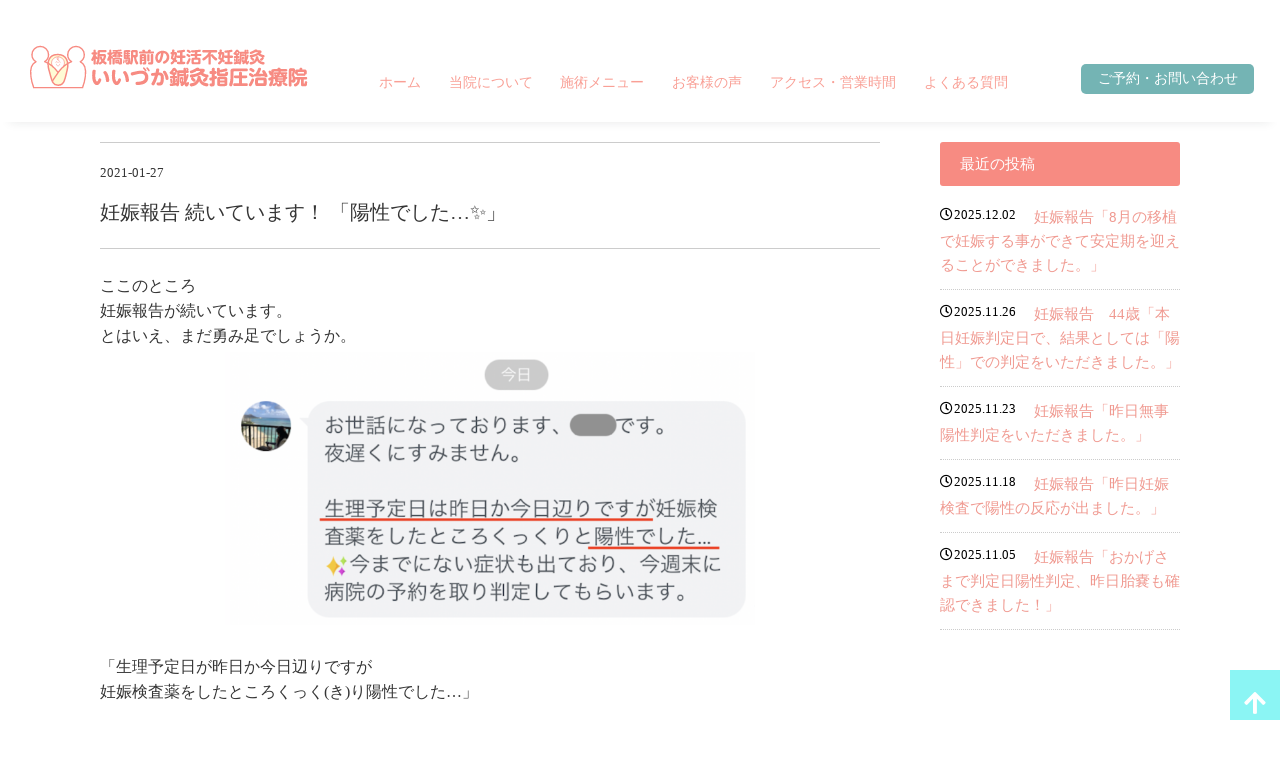

--- FILE ---
content_type: text/html; charset=UTF-8
request_url: https://iizuka-minin.com/2021/01/27/001-36/
body_size: 18148
content:
<!DOCTYPE html>
<html lang="ja">
<head>
<meta http-equiv="Content-Type" content="text/html; charset=UTF-8" />
<!--[if IE]>
<meta http-equiv="X-UA-Compatible" content="IE=edge">
<![endif]-->
<meta name="viewport" content="width=device-width,initial-scale=1">
	
<title>妊娠報告 続いています！ 「陽性でした…✨」 - 妊活不妊鍼灸 いいづか鍼灸指圧治療院妊活不妊鍼灸 いいづか鍼灸指圧治療院</title>
<meta name="description" content="妊活鍼灸 いいづか鍼灸指圧治療院 は鍼灸施術で妊活・不妊治療をサポートしています。東京都板橋区、北区、豊島区、池袋から多く妊活中の方からご利用いただいております。妊活耳ツボ、妊活アロマウォーターなどオリジナルの施術を取り入れて効果を得ています。" />
<meta name="keywords"  content="妊活鍼灸,いいづか鍼灸指圧治療院,妊活,不妊治療,板橋区,豊島区,池袋" />
<link href="https://iizuka-minin.com/wp-content/themes/iizuka-minin/css/reset.css" rel="stylesheet" type="text/css" />
<link href="https://iizuka-minin.com/wp-content/themes/iizuka-minin/css/style.css?230920" rel="stylesheet" type="text/css" />
<link href="https://iizuka-minin.com/wp-content/themes/iizuka-minin/css/swiper.min.css" rel="stylesheet" type="text/css" />	
<link rel="stylesheet" href="https://use.fontawesome.com/releases/v5.15.4/css/all.css">
<link rel="stylesheet" href="https://cdnjs.cloudflare.com/ajax/libs/font-awesome-animation/0.2.1/font-awesome-animation.min.css" type="text/css" media="all" />	
<!-- Mailform Pro 4 CSS -->
<link rel="stylesheet" href="https://iizuka-minin.com/wp-content/themes/iizuka-minin/contact/mfp.statics/mailformpro.css" type="text/css" />
<!-- Mailform Pro 4 CSS --> 
<!--▼メインビジュアル画像のポリフィル 最新のブラウザの機能を古いブラウザでも利用可能にする技術▼--> 
<script src="https://cdnjs.cloudflare.com/ajax/libs/picturefill/3.0.2/picturefill.js"></script> 
<!--▲メインビジュアル画像のポリフィル 最新のブラウザの機能を古いブラウザでも利用可能にする技術▲--> 
<!--▼ファビコン-->
<link rel="shortcut icon" href="https://iizuka-minin.com/wp-content/themes/iizuka-minin/images/favicon.ico" type="image/x-icon">
<!--ファビコン▲--> 
<!--▼Animate.css-->
<link rel="stylesheet" href="https://cdnjs.cloudflare.com/ajax/libs/animate.css/4.1.1/animate.min.css"
  />
<!--Animate.css▲-->
<!--▼google font-->
<link rel="preconnect" href="https://fonts.googleapis.com">
<link rel="preconnect" href="https://fonts.gstatic.com" crossorigin>
<link href="https://fonts.googleapis.com/css2?family=Murecho:wght@100;200;300;400;500;600;700;800;900&family=Noto+Sans+JP:wght@100;200;300;400;500;600;700;800;900&display=swap" rel="stylesheet">
<!--▲google font--> 
<script src="https://ajax.googleapis.com/ajax/libs/jquery/2.0.0/jquery.min.js"></script> 
<!--▼ Google 構造化データ マークアップ支援ツールが生成した JSON-LD マークアップです。 --> 
<script type="application/ld+json">
{
  "@context" : "http://schema.org",
  "@type" : "Corporation",
  "name" : "妊活鍼灸いいづか鍼灸指圧治療院",
  "image" : "URL",
  "telephone" : "",
  "address" : {
    "@type" : "PostalAddress",
	"addressRegion" : "東京都",
	"addressLocality" : "板橋区",
    "streetAddress" : "板橋1-14-8"
  }
}
</script> 
<!--▲ Google 構造化データ マークアップ支援ツールが生成した JSON-LD マークアップです。 -->
	<!-- Global site tag (gtag.js) - Google Analytics -->
<script async src="https://www.googletagmanager.com/gtag/js?id=UA-130968761-3"></script>
<script>
  window.dataLayer = window.dataLayer || [];
  function gtag(){dataLayer.push(arguments);}
  gtag('js', new Date());

  gtag('config', 'UA-130968761-3');
</script>

		<!-- All in One SEO 4.9.1 - aioseo.com -->
	<meta name="description" content="ここのところ妊娠報告が続いています。とはいえ、まだ勇み足でしょうか。「生理予定日が昨日か今日辺りですが妊娠検査" />
	<meta name="robots" content="max-image-preview:large" />
	<meta name="author" content="iizuka-minin"/>
	<meta name="google-site-verification" content="Faf_oJOzVArs68fvHziHwVrPm0UDpfJ5QH2XGlDEQRU" />
	<link rel="canonical" href="https://iizuka-minin.com/2021/01/27/001-36/" />
	<meta name="generator" content="All in One SEO (AIOSEO) 4.9.1" />
		<meta property="og:locale" content="ja_JP" />
		<meta property="og:site_name" content="妊活不妊鍼灸 いいづか鍼灸指圧治療院 - 東京都,板橋区,北区,豊島区で不妊に悩む方のための妊活不妊専門鍼灸治療院 板橋駅から徒歩1分、池袋駅から一駅" />
		<meta property="og:type" content="article" />
		<meta property="og:title" content="妊娠報告 続いています！ 「陽性でした…✨」 - 妊活不妊鍼灸 いいづか鍼灸指圧治療院" />
		<meta property="og:description" content="ここのところ妊娠報告が続いています。とはいえ、まだ勇み足でしょうか。「生理予定日が昨日か今日辺りですが妊娠検査" />
		<meta property="og:url" content="https://iizuka-minin.com/2021/01/27/001-36/" />
		<meta property="og:image" content="https://iizuka-minin.com/wp-content/uploads/2024/10/logo.jpg" />
		<meta property="og:image:secure_url" content="https://iizuka-minin.com/wp-content/uploads/2024/10/logo.jpg" />
		<meta property="og:image:width" content="112" />
		<meta property="og:image:height" content="112" />
		<meta property="article:published_time" content="2021-01-27T10:04:08+00:00" />
		<meta property="article:modified_time" content="2021-01-28T01:49:32+00:00" />
		<meta name="twitter:card" content="summary_large_image" />
		<meta name="twitter:title" content="妊娠報告 続いています！ 「陽性でした…✨」 - 妊活不妊鍼灸 いいづか鍼灸指圧治療院" />
		<meta name="twitter:description" content="ここのところ妊娠報告が続いています。とはいえ、まだ勇み足でしょうか。「生理予定日が昨日か今日辺りですが妊娠検査" />
		<meta name="twitter:image" content="https://iizuka-minin.com/wp-content/uploads/2024/10/logo.jpg" />
		<script type="application/ld+json" class="aioseo-schema">
			{"@context":"https:\/\/schema.org","@graph":[{"@type":"BlogPosting","@id":"https:\/\/iizuka-minin.com\/2021\/01\/27\/001-36\/#blogposting","name":"\u598a\u5a20\u5831\u544a \u7d9a\u3044\u3066\u3044\u307e\u3059\uff01 \u300c\u967d\u6027\u3067\u3057\u305f\u2026\u2728\u300d - \u598a\u6d3b\u4e0d\u598a\u937c\u7078 \u3044\u3044\u3065\u304b\u937c\u7078\u6307\u5727\u6cbb\u7642\u9662","headline":"\u598a\u5a20\u5831\u544a \u7d9a\u3044\u3066\u3044\u307e\u3059\uff01 \u300c\u967d\u6027\u3067\u3057\u305f\u2026&#x2728;\u300d","author":{"@id":"https:\/\/iizuka-minin.com\/author\/iizuka-minin\/#author"},"publisher":{"@id":"https:\/\/iizuka-minin.com\/#organization"},"image":{"@type":"ImageObject","url":"https:\/\/iizuka-minin.com\/wp-content\/uploads\/2021\/01\/4391163_s.jpg","width":640,"height":426},"datePublished":"2021-01-27T19:04:08+09:00","dateModified":"2021-01-28T10:49:32+09:00","inLanguage":"ja","mainEntityOfPage":{"@id":"https:\/\/iizuka-minin.com\/2021\/01\/27\/001-36\/#webpage"},"isPartOf":{"@id":"https:\/\/iizuka-minin.com\/2021\/01\/27\/001-36\/#webpage"},"articleSection":"\u598a\u5a20\u5831\u544a, \u598a\u6d3b\u937c\u7078"},{"@type":"BreadcrumbList","@id":"https:\/\/iizuka-minin.com\/2021\/01\/27\/001-36\/#breadcrumblist","itemListElement":[{"@type":"ListItem","@id":"https:\/\/iizuka-minin.com#listItem","position":1,"name":"\u5bb6","item":"https:\/\/iizuka-minin.com","nextItem":{"@type":"ListItem","@id":"https:\/\/iizuka-minin.com\/category\/%e5%a6%8a%e5%a8%a0%e5%a0%b1%e5%91%8a\/#listItem","name":"\u598a\u5a20\u5831\u544a"}},{"@type":"ListItem","@id":"https:\/\/iizuka-minin.com\/category\/%e5%a6%8a%e5%a8%a0%e5%a0%b1%e5%91%8a\/#listItem","position":2,"name":"\u598a\u5a20\u5831\u544a","item":"https:\/\/iizuka-minin.com\/category\/%e5%a6%8a%e5%a8%a0%e5%a0%b1%e5%91%8a\/","nextItem":{"@type":"ListItem","@id":"https:\/\/iizuka-minin.com\/2021\/01\/27\/001-36\/#listItem","name":"\u598a\u5a20\u5831\u544a \u7d9a\u3044\u3066\u3044\u307e\u3059\uff01 \u300c\u967d\u6027\u3067\u3057\u305f\u2026&#x2728;\u300d"},"previousItem":{"@type":"ListItem","@id":"https:\/\/iizuka-minin.com#listItem","name":"\u5bb6"}},{"@type":"ListItem","@id":"https:\/\/iizuka-minin.com\/2021\/01\/27\/001-36\/#listItem","position":3,"name":"\u598a\u5a20\u5831\u544a \u7d9a\u3044\u3066\u3044\u307e\u3059\uff01 \u300c\u967d\u6027\u3067\u3057\u305f\u2026&#x2728;\u300d","previousItem":{"@type":"ListItem","@id":"https:\/\/iizuka-minin.com\/category\/%e5%a6%8a%e5%a8%a0%e5%a0%b1%e5%91%8a\/#listItem","name":"\u598a\u5a20\u5831\u544a"}}]},{"@type":"Organization","@id":"https:\/\/iizuka-minin.com\/#organization","name":"\u598a\u6d3b\u4e0d\u598a\u937c\u7078 \u3044\u3044\u3065\u304b\u937c\u7078\u6307\u5727\u6cbb\u7642\u9662","description":"\u6771\u4eac\u90fd,\u677f\u6a4b\u533a,\u5317\u533a,\u8c4a\u5cf6\u533a\u3067\u4e0d\u598a\u306b\u60a9\u3080\u65b9\u306e\u305f\u3081\u306e\u598a\u6d3b\u4e0d\u598a\u5c02\u9580\u937c\u7078\u6cbb\u7642\u9662 \u677f\u6a4b\u99c5\u304b\u3089\u5f92\u6b691\u5206\u3001\u6c60\u888b\u99c5\u304b\u3089\u4e00\u99c5","url":"https:\/\/iizuka-minin.com\/","telephone":"+81120334032","logo":{"@type":"ImageObject","url":"https:\/\/iizuka-minin.com\/wp-content\/uploads\/2024\/10\/logo.jpg","@id":"https:\/\/iizuka-minin.com\/2021\/01\/27\/001-36\/#organizationLogo","width":112,"height":112},"image":{"@id":"https:\/\/iizuka-minin.com\/2021\/01\/27\/001-36\/#organizationLogo"}},{"@type":"Person","@id":"https:\/\/iizuka-minin.com\/author\/iizuka-minin\/#author","url":"https:\/\/iizuka-minin.com\/author\/iizuka-minin\/","name":"iizuka-minin","image":{"@type":"ImageObject","@id":"https:\/\/iizuka-minin.com\/2021\/01\/27\/001-36\/#authorImage","url":"https:\/\/secure.gravatar.com\/avatar\/699ccab073e39c3fcae2112e4ade7c0f312f6f1feceb63f1729063e98f6bf5f6?s=96&d=mm&r=g","width":96,"height":96,"caption":"iizuka-minin"}},{"@type":"WebPage","@id":"https:\/\/iizuka-minin.com\/2021\/01\/27\/001-36\/#webpage","url":"https:\/\/iizuka-minin.com\/2021\/01\/27\/001-36\/","name":"\u598a\u5a20\u5831\u544a \u7d9a\u3044\u3066\u3044\u307e\u3059\uff01 \u300c\u967d\u6027\u3067\u3057\u305f\u2026\u2728\u300d - \u598a\u6d3b\u4e0d\u598a\u937c\u7078 \u3044\u3044\u3065\u304b\u937c\u7078\u6307\u5727\u6cbb\u7642\u9662","description":"\u3053\u3053\u306e\u3068\u3053\u308d\u598a\u5a20\u5831\u544a\u304c\u7d9a\u3044\u3066\u3044\u307e\u3059\u3002\u3068\u306f\u3044\u3048\u3001\u307e\u3060\u52c7\u307f\u8db3\u3067\u3057\u3087\u3046\u304b\u3002\u300c\u751f\u7406\u4e88\u5b9a\u65e5\u304c\u6628\u65e5\u304b\u4eca\u65e5\u8fba\u308a\u3067\u3059\u304c\u598a\u5a20\u691c\u67fb","inLanguage":"ja","isPartOf":{"@id":"https:\/\/iizuka-minin.com\/#website"},"breadcrumb":{"@id":"https:\/\/iizuka-minin.com\/2021\/01\/27\/001-36\/#breadcrumblist"},"author":{"@id":"https:\/\/iizuka-minin.com\/author\/iizuka-minin\/#author"},"creator":{"@id":"https:\/\/iizuka-minin.com\/author\/iizuka-minin\/#author"},"image":{"@type":"ImageObject","url":"https:\/\/iizuka-minin.com\/wp-content\/uploads\/2021\/01\/4391163_s.jpg","@id":"https:\/\/iizuka-minin.com\/2021\/01\/27\/001-36\/#mainImage","width":640,"height":426},"primaryImageOfPage":{"@id":"https:\/\/iizuka-minin.com\/2021\/01\/27\/001-36\/#mainImage"},"datePublished":"2021-01-27T19:04:08+09:00","dateModified":"2021-01-28T10:49:32+09:00"},{"@type":"WebSite","@id":"https:\/\/iizuka-minin.com\/#website","url":"https:\/\/iizuka-minin.com\/","name":"\u598a\u6d3b\u4e0d\u598a\u937c\u7078 \u3044\u3044\u3065\u304b\u937c\u7078\u6307\u5727\u6cbb\u7642\u9662","description":"\u6771\u4eac\u90fd,\u677f\u6a4b\u533a,\u5317\u533a,\u8c4a\u5cf6\u533a\u3067\u4e0d\u598a\u306b\u60a9\u3080\u65b9\u306e\u305f\u3081\u306e\u598a\u6d3b\u4e0d\u598a\u5c02\u9580\u937c\u7078\u6cbb\u7642\u9662 \u677f\u6a4b\u99c5\u304b\u3089\u5f92\u6b691\u5206\u3001\u6c60\u888b\u99c5\u304b\u3089\u4e00\u99c5","inLanguage":"ja","publisher":{"@id":"https:\/\/iizuka-minin.com\/#organization"}}]}
		</script>
		<!-- All in One SEO -->

<link rel='dns-prefetch' href='//webfonts.xserver.jp' />
<link rel="alternate" title="oEmbed (JSON)" type="application/json+oembed" href="https://iizuka-minin.com/wp-json/oembed/1.0/embed?url=https%3A%2F%2Fiizuka-minin.com%2F2021%2F01%2F27%2F001-36%2F" />
<link rel="alternate" title="oEmbed (XML)" type="text/xml+oembed" href="https://iizuka-minin.com/wp-json/oembed/1.0/embed?url=https%3A%2F%2Fiizuka-minin.com%2F2021%2F01%2F27%2F001-36%2F&#038;format=xml" />
		<!-- This site uses the Google Analytics by MonsterInsights plugin v9.10.0 - Using Analytics tracking - https://www.monsterinsights.com/ -->
							<script src="//www.googletagmanager.com/gtag/js?id=G-PGWFQ1BY2J"  data-cfasync="false" data-wpfc-render="false" type="text/javascript" async></script>
			<script data-cfasync="false" data-wpfc-render="false" type="text/javascript">
				var mi_version = '9.10.0';
				var mi_track_user = true;
				var mi_no_track_reason = '';
								var MonsterInsightsDefaultLocations = {"page_location":"https:\/\/iizuka-minin.com\/2021\/01\/27\/001-36\/"};
								if ( typeof MonsterInsightsPrivacyGuardFilter === 'function' ) {
					var MonsterInsightsLocations = (typeof MonsterInsightsExcludeQuery === 'object') ? MonsterInsightsPrivacyGuardFilter( MonsterInsightsExcludeQuery ) : MonsterInsightsPrivacyGuardFilter( MonsterInsightsDefaultLocations );
				} else {
					var MonsterInsightsLocations = (typeof MonsterInsightsExcludeQuery === 'object') ? MonsterInsightsExcludeQuery : MonsterInsightsDefaultLocations;
				}

								var disableStrs = [
										'ga-disable-G-PGWFQ1BY2J',
									];

				/* Function to detect opted out users */
				function __gtagTrackerIsOptedOut() {
					for (var index = 0; index < disableStrs.length; index++) {
						if (document.cookie.indexOf(disableStrs[index] + '=true') > -1) {
							return true;
						}
					}

					return false;
				}

				/* Disable tracking if the opt-out cookie exists. */
				if (__gtagTrackerIsOptedOut()) {
					for (var index = 0; index < disableStrs.length; index++) {
						window[disableStrs[index]] = true;
					}
				}

				/* Opt-out function */
				function __gtagTrackerOptout() {
					for (var index = 0; index < disableStrs.length; index++) {
						document.cookie = disableStrs[index] + '=true; expires=Thu, 31 Dec 2099 23:59:59 UTC; path=/';
						window[disableStrs[index]] = true;
					}
				}

				if ('undefined' === typeof gaOptout) {
					function gaOptout() {
						__gtagTrackerOptout();
					}
				}
								window.dataLayer = window.dataLayer || [];

				window.MonsterInsightsDualTracker = {
					helpers: {},
					trackers: {},
				};
				if (mi_track_user) {
					function __gtagDataLayer() {
						dataLayer.push(arguments);
					}

					function __gtagTracker(type, name, parameters) {
						if (!parameters) {
							parameters = {};
						}

						if (parameters.send_to) {
							__gtagDataLayer.apply(null, arguments);
							return;
						}

						if (type === 'event') {
														parameters.send_to = monsterinsights_frontend.v4_id;
							var hookName = name;
							if (typeof parameters['event_category'] !== 'undefined') {
								hookName = parameters['event_category'] + ':' + name;
							}

							if (typeof MonsterInsightsDualTracker.trackers[hookName] !== 'undefined') {
								MonsterInsightsDualTracker.trackers[hookName](parameters);
							} else {
								__gtagDataLayer('event', name, parameters);
							}
							
						} else {
							__gtagDataLayer.apply(null, arguments);
						}
					}

					__gtagTracker('js', new Date());
					__gtagTracker('set', {
						'developer_id.dZGIzZG': true,
											});
					if ( MonsterInsightsLocations.page_location ) {
						__gtagTracker('set', MonsterInsightsLocations);
					}
										__gtagTracker('config', 'G-PGWFQ1BY2J', {"forceSSL":"true","link_attribution":"true"} );
										window.gtag = __gtagTracker;										(function () {
						/* https://developers.google.com/analytics/devguides/collection/analyticsjs/ */
						/* ga and __gaTracker compatibility shim. */
						var noopfn = function () {
							return null;
						};
						var newtracker = function () {
							return new Tracker();
						};
						var Tracker = function () {
							return null;
						};
						var p = Tracker.prototype;
						p.get = noopfn;
						p.set = noopfn;
						p.send = function () {
							var args = Array.prototype.slice.call(arguments);
							args.unshift('send');
							__gaTracker.apply(null, args);
						};
						var __gaTracker = function () {
							var len = arguments.length;
							if (len === 0) {
								return;
							}
							var f = arguments[len - 1];
							if (typeof f !== 'object' || f === null || typeof f.hitCallback !== 'function') {
								if ('send' === arguments[0]) {
									var hitConverted, hitObject = false, action;
									if ('event' === arguments[1]) {
										if ('undefined' !== typeof arguments[3]) {
											hitObject = {
												'eventAction': arguments[3],
												'eventCategory': arguments[2],
												'eventLabel': arguments[4],
												'value': arguments[5] ? arguments[5] : 1,
											}
										}
									}
									if ('pageview' === arguments[1]) {
										if ('undefined' !== typeof arguments[2]) {
											hitObject = {
												'eventAction': 'page_view',
												'page_path': arguments[2],
											}
										}
									}
									if (typeof arguments[2] === 'object') {
										hitObject = arguments[2];
									}
									if (typeof arguments[5] === 'object') {
										Object.assign(hitObject, arguments[5]);
									}
									if ('undefined' !== typeof arguments[1].hitType) {
										hitObject = arguments[1];
										if ('pageview' === hitObject.hitType) {
											hitObject.eventAction = 'page_view';
										}
									}
									if (hitObject) {
										action = 'timing' === arguments[1].hitType ? 'timing_complete' : hitObject.eventAction;
										hitConverted = mapArgs(hitObject);
										__gtagTracker('event', action, hitConverted);
									}
								}
								return;
							}

							function mapArgs(args) {
								var arg, hit = {};
								var gaMap = {
									'eventCategory': 'event_category',
									'eventAction': 'event_action',
									'eventLabel': 'event_label',
									'eventValue': 'event_value',
									'nonInteraction': 'non_interaction',
									'timingCategory': 'event_category',
									'timingVar': 'name',
									'timingValue': 'value',
									'timingLabel': 'event_label',
									'page': 'page_path',
									'location': 'page_location',
									'title': 'page_title',
									'referrer' : 'page_referrer',
								};
								for (arg in args) {
																		if (!(!args.hasOwnProperty(arg) || !gaMap.hasOwnProperty(arg))) {
										hit[gaMap[arg]] = args[arg];
									} else {
										hit[arg] = args[arg];
									}
								}
								return hit;
							}

							try {
								f.hitCallback();
							} catch (ex) {
							}
						};
						__gaTracker.create = newtracker;
						__gaTracker.getByName = newtracker;
						__gaTracker.getAll = function () {
							return [];
						};
						__gaTracker.remove = noopfn;
						__gaTracker.loaded = true;
						window['__gaTracker'] = __gaTracker;
					})();
									} else {
										console.log("");
					(function () {
						function __gtagTracker() {
							return null;
						}

						window['__gtagTracker'] = __gtagTracker;
						window['gtag'] = __gtagTracker;
					})();
									}
			</script>
							<!-- / Google Analytics by MonsterInsights -->
		<style id='wp-img-auto-sizes-contain-inline-css' type='text/css'>
img:is([sizes=auto i],[sizes^="auto," i]){contain-intrinsic-size:3000px 1500px}
/*# sourceURL=wp-img-auto-sizes-contain-inline-css */
</style>
<style id='wp-block-library-inline-css' type='text/css'>
:root{--wp-block-synced-color:#7a00df;--wp-block-synced-color--rgb:122,0,223;--wp-bound-block-color:var(--wp-block-synced-color);--wp-editor-canvas-background:#ddd;--wp-admin-theme-color:#007cba;--wp-admin-theme-color--rgb:0,124,186;--wp-admin-theme-color-darker-10:#006ba1;--wp-admin-theme-color-darker-10--rgb:0,107,160.5;--wp-admin-theme-color-darker-20:#005a87;--wp-admin-theme-color-darker-20--rgb:0,90,135;--wp-admin-border-width-focus:2px}@media (min-resolution:192dpi){:root{--wp-admin-border-width-focus:1.5px}}.wp-element-button{cursor:pointer}:root .has-very-light-gray-background-color{background-color:#eee}:root .has-very-dark-gray-background-color{background-color:#313131}:root .has-very-light-gray-color{color:#eee}:root .has-very-dark-gray-color{color:#313131}:root .has-vivid-green-cyan-to-vivid-cyan-blue-gradient-background{background:linear-gradient(135deg,#00d084,#0693e3)}:root .has-purple-crush-gradient-background{background:linear-gradient(135deg,#34e2e4,#4721fb 50%,#ab1dfe)}:root .has-hazy-dawn-gradient-background{background:linear-gradient(135deg,#faaca8,#dad0ec)}:root .has-subdued-olive-gradient-background{background:linear-gradient(135deg,#fafae1,#67a671)}:root .has-atomic-cream-gradient-background{background:linear-gradient(135deg,#fdd79a,#004a59)}:root .has-nightshade-gradient-background{background:linear-gradient(135deg,#330968,#31cdcf)}:root .has-midnight-gradient-background{background:linear-gradient(135deg,#020381,#2874fc)}:root{--wp--preset--font-size--normal:16px;--wp--preset--font-size--huge:42px}.has-regular-font-size{font-size:1em}.has-larger-font-size{font-size:2.625em}.has-normal-font-size{font-size:var(--wp--preset--font-size--normal)}.has-huge-font-size{font-size:var(--wp--preset--font-size--huge)}.has-text-align-center{text-align:center}.has-text-align-left{text-align:left}.has-text-align-right{text-align:right}.has-fit-text{white-space:nowrap!important}#end-resizable-editor-section{display:none}.aligncenter{clear:both}.items-justified-left{justify-content:flex-start}.items-justified-center{justify-content:center}.items-justified-right{justify-content:flex-end}.items-justified-space-between{justify-content:space-between}.screen-reader-text{border:0;clip-path:inset(50%);height:1px;margin:-1px;overflow:hidden;padding:0;position:absolute;width:1px;word-wrap:normal!important}.screen-reader-text:focus{background-color:#ddd;clip-path:none;color:#444;display:block;font-size:1em;height:auto;left:5px;line-height:normal;padding:15px 23px 14px;text-decoration:none;top:5px;width:auto;z-index:100000}html :where(.has-border-color){border-style:solid}html :where([style*=border-top-color]){border-top-style:solid}html :where([style*=border-right-color]){border-right-style:solid}html :where([style*=border-bottom-color]){border-bottom-style:solid}html :where([style*=border-left-color]){border-left-style:solid}html :where([style*=border-width]){border-style:solid}html :where([style*=border-top-width]){border-top-style:solid}html :where([style*=border-right-width]){border-right-style:solid}html :where([style*=border-bottom-width]){border-bottom-style:solid}html :where([style*=border-left-width]){border-left-style:solid}html :where(img[class*=wp-image-]){height:auto;max-width:100%}:where(figure){margin:0 0 1em}html :where(.is-position-sticky){--wp-admin--admin-bar--position-offset:var(--wp-admin--admin-bar--height,0px)}@media screen and (max-width:600px){html :where(.is-position-sticky){--wp-admin--admin-bar--position-offset:0px}}

/*# sourceURL=wp-block-library-inline-css */
</style><style id='global-styles-inline-css' type='text/css'>
:root{--wp--preset--aspect-ratio--square: 1;--wp--preset--aspect-ratio--4-3: 4/3;--wp--preset--aspect-ratio--3-4: 3/4;--wp--preset--aspect-ratio--3-2: 3/2;--wp--preset--aspect-ratio--2-3: 2/3;--wp--preset--aspect-ratio--16-9: 16/9;--wp--preset--aspect-ratio--9-16: 9/16;--wp--preset--color--black: #000000;--wp--preset--color--cyan-bluish-gray: #abb8c3;--wp--preset--color--white: #ffffff;--wp--preset--color--pale-pink: #f78da7;--wp--preset--color--vivid-red: #cf2e2e;--wp--preset--color--luminous-vivid-orange: #ff6900;--wp--preset--color--luminous-vivid-amber: #fcb900;--wp--preset--color--light-green-cyan: #7bdcb5;--wp--preset--color--vivid-green-cyan: #00d084;--wp--preset--color--pale-cyan-blue: #8ed1fc;--wp--preset--color--vivid-cyan-blue: #0693e3;--wp--preset--color--vivid-purple: #9b51e0;--wp--preset--gradient--vivid-cyan-blue-to-vivid-purple: linear-gradient(135deg,rgb(6,147,227) 0%,rgb(155,81,224) 100%);--wp--preset--gradient--light-green-cyan-to-vivid-green-cyan: linear-gradient(135deg,rgb(122,220,180) 0%,rgb(0,208,130) 100%);--wp--preset--gradient--luminous-vivid-amber-to-luminous-vivid-orange: linear-gradient(135deg,rgb(252,185,0) 0%,rgb(255,105,0) 100%);--wp--preset--gradient--luminous-vivid-orange-to-vivid-red: linear-gradient(135deg,rgb(255,105,0) 0%,rgb(207,46,46) 100%);--wp--preset--gradient--very-light-gray-to-cyan-bluish-gray: linear-gradient(135deg,rgb(238,238,238) 0%,rgb(169,184,195) 100%);--wp--preset--gradient--cool-to-warm-spectrum: linear-gradient(135deg,rgb(74,234,220) 0%,rgb(151,120,209) 20%,rgb(207,42,186) 40%,rgb(238,44,130) 60%,rgb(251,105,98) 80%,rgb(254,248,76) 100%);--wp--preset--gradient--blush-light-purple: linear-gradient(135deg,rgb(255,206,236) 0%,rgb(152,150,240) 100%);--wp--preset--gradient--blush-bordeaux: linear-gradient(135deg,rgb(254,205,165) 0%,rgb(254,45,45) 50%,rgb(107,0,62) 100%);--wp--preset--gradient--luminous-dusk: linear-gradient(135deg,rgb(255,203,112) 0%,rgb(199,81,192) 50%,rgb(65,88,208) 100%);--wp--preset--gradient--pale-ocean: linear-gradient(135deg,rgb(255,245,203) 0%,rgb(182,227,212) 50%,rgb(51,167,181) 100%);--wp--preset--gradient--electric-grass: linear-gradient(135deg,rgb(202,248,128) 0%,rgb(113,206,126) 100%);--wp--preset--gradient--midnight: linear-gradient(135deg,rgb(2,3,129) 0%,rgb(40,116,252) 100%);--wp--preset--font-size--small: 13px;--wp--preset--font-size--medium: 20px;--wp--preset--font-size--large: 36px;--wp--preset--font-size--x-large: 42px;--wp--preset--spacing--20: 0.44rem;--wp--preset--spacing--30: 0.67rem;--wp--preset--spacing--40: 1rem;--wp--preset--spacing--50: 1.5rem;--wp--preset--spacing--60: 2.25rem;--wp--preset--spacing--70: 3.38rem;--wp--preset--spacing--80: 5.06rem;--wp--preset--shadow--natural: 6px 6px 9px rgba(0, 0, 0, 0.2);--wp--preset--shadow--deep: 12px 12px 50px rgba(0, 0, 0, 0.4);--wp--preset--shadow--sharp: 6px 6px 0px rgba(0, 0, 0, 0.2);--wp--preset--shadow--outlined: 6px 6px 0px -3px rgb(255, 255, 255), 6px 6px rgb(0, 0, 0);--wp--preset--shadow--crisp: 6px 6px 0px rgb(0, 0, 0);}:where(.is-layout-flex){gap: 0.5em;}:where(.is-layout-grid){gap: 0.5em;}body .is-layout-flex{display: flex;}.is-layout-flex{flex-wrap: wrap;align-items: center;}.is-layout-flex > :is(*, div){margin: 0;}body .is-layout-grid{display: grid;}.is-layout-grid > :is(*, div){margin: 0;}:where(.wp-block-columns.is-layout-flex){gap: 2em;}:where(.wp-block-columns.is-layout-grid){gap: 2em;}:where(.wp-block-post-template.is-layout-flex){gap: 1.25em;}:where(.wp-block-post-template.is-layout-grid){gap: 1.25em;}.has-black-color{color: var(--wp--preset--color--black) !important;}.has-cyan-bluish-gray-color{color: var(--wp--preset--color--cyan-bluish-gray) !important;}.has-white-color{color: var(--wp--preset--color--white) !important;}.has-pale-pink-color{color: var(--wp--preset--color--pale-pink) !important;}.has-vivid-red-color{color: var(--wp--preset--color--vivid-red) !important;}.has-luminous-vivid-orange-color{color: var(--wp--preset--color--luminous-vivid-orange) !important;}.has-luminous-vivid-amber-color{color: var(--wp--preset--color--luminous-vivid-amber) !important;}.has-light-green-cyan-color{color: var(--wp--preset--color--light-green-cyan) !important;}.has-vivid-green-cyan-color{color: var(--wp--preset--color--vivid-green-cyan) !important;}.has-pale-cyan-blue-color{color: var(--wp--preset--color--pale-cyan-blue) !important;}.has-vivid-cyan-blue-color{color: var(--wp--preset--color--vivid-cyan-blue) !important;}.has-vivid-purple-color{color: var(--wp--preset--color--vivid-purple) !important;}.has-black-background-color{background-color: var(--wp--preset--color--black) !important;}.has-cyan-bluish-gray-background-color{background-color: var(--wp--preset--color--cyan-bluish-gray) !important;}.has-white-background-color{background-color: var(--wp--preset--color--white) !important;}.has-pale-pink-background-color{background-color: var(--wp--preset--color--pale-pink) !important;}.has-vivid-red-background-color{background-color: var(--wp--preset--color--vivid-red) !important;}.has-luminous-vivid-orange-background-color{background-color: var(--wp--preset--color--luminous-vivid-orange) !important;}.has-luminous-vivid-amber-background-color{background-color: var(--wp--preset--color--luminous-vivid-amber) !important;}.has-light-green-cyan-background-color{background-color: var(--wp--preset--color--light-green-cyan) !important;}.has-vivid-green-cyan-background-color{background-color: var(--wp--preset--color--vivid-green-cyan) !important;}.has-pale-cyan-blue-background-color{background-color: var(--wp--preset--color--pale-cyan-blue) !important;}.has-vivid-cyan-blue-background-color{background-color: var(--wp--preset--color--vivid-cyan-blue) !important;}.has-vivid-purple-background-color{background-color: var(--wp--preset--color--vivid-purple) !important;}.has-black-border-color{border-color: var(--wp--preset--color--black) !important;}.has-cyan-bluish-gray-border-color{border-color: var(--wp--preset--color--cyan-bluish-gray) !important;}.has-white-border-color{border-color: var(--wp--preset--color--white) !important;}.has-pale-pink-border-color{border-color: var(--wp--preset--color--pale-pink) !important;}.has-vivid-red-border-color{border-color: var(--wp--preset--color--vivid-red) !important;}.has-luminous-vivid-orange-border-color{border-color: var(--wp--preset--color--luminous-vivid-orange) !important;}.has-luminous-vivid-amber-border-color{border-color: var(--wp--preset--color--luminous-vivid-amber) !important;}.has-light-green-cyan-border-color{border-color: var(--wp--preset--color--light-green-cyan) !important;}.has-vivid-green-cyan-border-color{border-color: var(--wp--preset--color--vivid-green-cyan) !important;}.has-pale-cyan-blue-border-color{border-color: var(--wp--preset--color--pale-cyan-blue) !important;}.has-vivid-cyan-blue-border-color{border-color: var(--wp--preset--color--vivid-cyan-blue) !important;}.has-vivid-purple-border-color{border-color: var(--wp--preset--color--vivid-purple) !important;}.has-vivid-cyan-blue-to-vivid-purple-gradient-background{background: var(--wp--preset--gradient--vivid-cyan-blue-to-vivid-purple) !important;}.has-light-green-cyan-to-vivid-green-cyan-gradient-background{background: var(--wp--preset--gradient--light-green-cyan-to-vivid-green-cyan) !important;}.has-luminous-vivid-amber-to-luminous-vivid-orange-gradient-background{background: var(--wp--preset--gradient--luminous-vivid-amber-to-luminous-vivid-orange) !important;}.has-luminous-vivid-orange-to-vivid-red-gradient-background{background: var(--wp--preset--gradient--luminous-vivid-orange-to-vivid-red) !important;}.has-very-light-gray-to-cyan-bluish-gray-gradient-background{background: var(--wp--preset--gradient--very-light-gray-to-cyan-bluish-gray) !important;}.has-cool-to-warm-spectrum-gradient-background{background: var(--wp--preset--gradient--cool-to-warm-spectrum) !important;}.has-blush-light-purple-gradient-background{background: var(--wp--preset--gradient--blush-light-purple) !important;}.has-blush-bordeaux-gradient-background{background: var(--wp--preset--gradient--blush-bordeaux) !important;}.has-luminous-dusk-gradient-background{background: var(--wp--preset--gradient--luminous-dusk) !important;}.has-pale-ocean-gradient-background{background: var(--wp--preset--gradient--pale-ocean) !important;}.has-electric-grass-gradient-background{background: var(--wp--preset--gradient--electric-grass) !important;}.has-midnight-gradient-background{background: var(--wp--preset--gradient--midnight) !important;}.has-small-font-size{font-size: var(--wp--preset--font-size--small) !important;}.has-medium-font-size{font-size: var(--wp--preset--font-size--medium) !important;}.has-large-font-size{font-size: var(--wp--preset--font-size--large) !important;}.has-x-large-font-size{font-size: var(--wp--preset--font-size--x-large) !important;}
/*# sourceURL=global-styles-inline-css */
</style>

<style id='classic-theme-styles-inline-css' type='text/css'>
/*! This file is auto-generated */
.wp-block-button__link{color:#fff;background-color:#32373c;border-radius:9999px;box-shadow:none;text-decoration:none;padding:calc(.667em + 2px) calc(1.333em + 2px);font-size:1.125em}.wp-block-file__button{background:#32373c;color:#fff;text-decoration:none}
/*# sourceURL=/wp-includes/css/classic-themes.min.css */
</style>
<link rel='stylesheet' id='contact-form-7-css' href='https://iizuka-minin.com/wp-content/plugins/contact-form-7/includes/css/styles.css?ver=6.1.4' type='text/css' media='all' />
<link rel='stylesheet' id='wp-pagenavi-css' href='https://iizuka-minin.com/wp-content/plugins/wp-pagenavi/pagenavi-css.css?ver=2.70' type='text/css' media='all' />
<script type="text/javascript" src="https://iizuka-minin.com/wp-includes/js/jquery/jquery.min.js?ver=3.7.1" id="jquery-core-js"></script>
<script type="text/javascript" src="https://iizuka-minin.com/wp-includes/js/jquery/jquery-migrate.min.js?ver=3.4.1" id="jquery-migrate-js"></script>
<script type="text/javascript" src="//webfonts.xserver.jp/js/xserverv3.js?fadein=0&amp;ver=2.0.8" id="typesquare_std-js"></script>
<script type="text/javascript" src="https://iizuka-minin.com/wp-content/plugins/google-analytics-for-wordpress/assets/js/frontend-gtag.min.js?ver=9.10.0" id="monsterinsights-frontend-script-js" async="async" data-wp-strategy="async"></script>
<script data-cfasync="false" data-wpfc-render="false" type="text/javascript" id='monsterinsights-frontend-script-js-extra'>/* <![CDATA[ */
var monsterinsights_frontend = {"js_events_tracking":"true","download_extensions":"doc,pdf,ppt,zip,xls,docx,pptx,xlsx","inbound_paths":"[{\"path\":\"\\\/go\\\/\",\"label\":\"affiliate\"},{\"path\":\"\\\/recommend\\\/\",\"label\":\"affiliate\"}]","home_url":"https:\/\/iizuka-minin.com","hash_tracking":"false","v4_id":"G-PGWFQ1BY2J"};/* ]]> */
</script>
<link rel="https://api.w.org/" href="https://iizuka-minin.com/wp-json/" /><link rel="alternate" title="JSON" type="application/json" href="https://iizuka-minin.com/wp-json/wp/v2/posts/2406" /><link rel="icon" href="https://iizuka-minin.com/wp-content/uploads/2024/09/cropped-icon-32x32.png" sizes="32x32" />
<link rel="icon" href="https://iizuka-minin.com/wp-content/uploads/2024/09/cropped-icon-192x192.png" sizes="192x192" />
<link rel="apple-touch-icon" href="https://iizuka-minin.com/wp-content/uploads/2024/09/cropped-icon-180x180.png" />
<meta name="msapplication-TileImage" content="https://iizuka-minin.com/wp-content/uploads/2024/09/cropped-icon-270x270.png" />
</head>
<body data-rsssl=1>
<div id="wrapper">
<header>
  <div class="headline">
        <p>東京都,板橋区,北区,豊島区で不妊に悩む方のための妊活不妊専門鍼灸治療院 板橋駅から徒歩1分、池袋駅から一駅</p>
    </div>
  <div class="header_case">
    <div class="header_caseinner">
      <div class="logobox"><a href="https://iizuka-minin.com"><img src="https://iizuka-minin.com/wp-content/themes/iizuka-minin/images/logo.svg" alt="妊活鍼灸いいづか鍼灸指圧治療院"></a></div>
      <nav id="gnav_box">
        <ul>
          <li><a href="https://iizuka-minin.com">ホーム</a></li>
          <li><a href="/about/">当院について</a></li>
          <li><a href="/menu/">施術メニュー</a></li>
          <li><a href="/voice/">お客様の声</a></li>
			          <li><a href="javascript:directAdjust('access')">アクセス・営業時間</a></li>
          <li><a href="javascript:directAdjust('faq')">よくある質問</a></li>

        </ul>
      </nav>
      <div class="contact">
        
        <div class="flex">
          <p class="contact_bnr"><a href="/contact/">ご予約・お問い合わせ</a></p>
        </div>
      </div>
    </div>
  </div>
  <nav id="menu-box">
    <div id="toggle"><a href="#">MENU</a></div>
    <ul id="menu" class="">
      <li><a href="https://iizuka-minin.com">ホーム</a></li>
          <li><a href="/about/">当院について</a></li>
          <li><a href="/menu/">施術メニュー</a></li>
          <li><a href="/voice/">お客様の声</a></li>
                    <li><a href="javascript:directAdjust('access')">アクセス・営業時間</a></li>
<li><a href="javascript:directAdjust('faq')">よくある質問</a></li>
    </ul>
    <p style="clear:both;"></p>
  </nav>
</header>
<section class="top_main"><!-- <img src="https://iizuka-minin.com/wp-content/themes/iizuka-minin/images/mainvisual_menu_sp.jpg" width="100%" class="js-image-switch" alt="妊活鍼灸いいづか鍼灸指圧治療院" /> --></section>
  <main>
   	<!--▼パンくずリスト表示-->
    <div class="breadcrumbs">
    	</div>
    <!--▲パンくずリスト表示-->
    
    <div id="mainColumn">
				<!--<h2 class="mainTitle noborder">
			<span class="title_jap">妊娠報告</span>
		</h2>-->
    	<article id="mainColumn_contenair">
        	                    <section class="blog_detail">
            	<section class="blogHeader">                 <!--<span id="cate-icon" class="%e5%a6%8a%e5%a8%a0%e5%a0%b1%e5%91%8a"><a href="https://iizuka-minin.com/category/%e5%a6%8a%e5%a8%a0%e5%a0%b1%e5%91%8a/" rel="category tag">妊娠報告</a>, <a href="https://iizuka-minin.com/category/shinkyu/" rel="category tag">妊活鍼灸</a></span>-->
                  <p class="date">2021-01-27<span id="cate-icon" class="cat_color"><a href="https://iizuka-minin.com/category/%e5%a6%8a%e5%a8%a0%e5%a0%b1%e5%91%8a/" rel="category tag">妊娠報告</a>, <a href="https://iizuka-minin.com/category/shinkyu/" rel="category tag">妊活鍼灸</a></span></p>
                    <h1 class="blog_detail_title">妊娠報告 続いています！ 「陽性でした…&#x2728;」</h1>
                </section>
                <!--<section class="postEyecatch"><img width="640" height="426" src="https://iizuka-minin.com/wp-content/uploads/2021/01/4391163_s.jpg" class="attachment-700x467 size-700x467 wp-post-image" alt="妊娠報告 続いています！ 「陽性でした…&#x2728;」" title="妊娠報告 続いています！ 「陽性でした…&#x2728;」" decoding="async" fetchpriority="high" srcset="https://iizuka-minin.com/wp-content/uploads/2021/01/4391163_s.jpg 640w, https://iizuka-minin.com/wp-content/uploads/2021/01/4391163_s-300x200.jpg 300w" sizes="(max-width: 640px) 100vw, 640px" /></section>-->
                <section class="postBody">
                <p>ここのところ<br />妊娠報告が続いています。<br />とはいえ、まだ勇み足でしょうか。<br /><img decoding="async" class="aligncenter  wp-image-2416" src="https://iizuka-minin.com/wp-content/uploads/2021/01/スクリーンショット-2021-01-27-17.51.43-1024x527.png" alt="" width="538" height="277" srcset="https://iizuka-minin.com/wp-content/uploads/2021/01/スクリーンショット-2021-01-27-17.51.43-1024x527.png 1024w, https://iizuka-minin.com/wp-content/uploads/2021/01/スクリーンショット-2021-01-27-17.51.43-300x154.png 300w, https://iizuka-minin.com/wp-content/uploads/2021/01/スクリーンショット-2021-01-27-17.51.43-768x395.png 768w, https://iizuka-minin.com/wp-content/uploads/2021/01/スクリーンショット-2021-01-27-17.51.43.png 1058w" sizes="(max-width: 538px) 100vw, 538px" /><br />「生理予定日が昨日か今日辺りですが<br />妊娠検査薬をしたところくっく(き)り陽性でした…」<br /><br />生理予定日の検査薬だけですから<br />ちょっとまだ判断が早いと思いますが、<br /><br />週末の病院判定が期待できますね！<br /><br /><br />32歳、薬局事務。<br />先月、人工授精の処置の２日前に初診。<br /><br />妊娠に至らなかったので<br />生理後と、今回の人工授精直前に<br />鍼灸施術を受けて、都合<strong>３回の施術</strong>で<br />LINEのご報告となりました。<br /><br /><strong>数回の施術でも身体が変わってきた</strong>ことを<br />感じていただけたようです。<br /><img decoding="async" class="aligncenter  wp-image-2412" src="https://iizuka-minin.com/wp-content/uploads/2021/01/スクリーンショット-2021-01-27-17.51.29-1024x467.png" alt="" width="522" height="238" srcset="https://iizuka-minin.com/wp-content/uploads/2021/01/スクリーンショット-2021-01-27-17.51.29-1024x467.png 1024w, https://iizuka-minin.com/wp-content/uploads/2021/01/スクリーンショット-2021-01-27-17.51.29-300x137.png 300w, https://iizuka-minin.com/wp-content/uploads/2021/01/スクリーンショット-2021-01-27-17.51.29-768x350.png 768w, https://iizuka-minin.com/wp-content/uploads/2021/01/スクリーンショット-2021-01-27-17.51.29.png 1052w" sizes="(max-width: 522px) 100vw, 522px" /><br />今回の人工授精は<br />病院の判断が遅く、処置が排卵後になり<br />ご本人は“期待薄”と言っていました。<br /><br />処置が人工授精とはいえ<br /><strong>タイミングもとるように話していた</strong>ので<br />排卵前でタイミングをとっていたそうです。<br /><br />＊病院・クリニックで不妊治療中でも体の機能は一緒です。<br />タイミングをとることでホルモンの活性や自律神経のバランスが<br />妊娠に向けて機能しますので、妊娠しやすいのは至極当然だと思います。<br />　<br />　<br />このまま妊娠すれば、人工授精の処置より<br /><strong>自然妊娠</strong>と考える方が良いのかも知れません。<br /><br />何れにせよ、<br />妊娠に向かっている様子<br />嬉しく思います。<br /><br /><br />鍼灸施術のお灸で<br /><strong>リラックス</strong>していただけた様子です。<br /><br />お灸は自宅でもできます。<br />あなたの妊活に取り入れてみてはいかがですか？<br /><br />コロナ禍ではありますが お灸教室を開催中です<br />日程等のリクエストも受け付け中です。<br /><br />感染防止に努めながら行います。<br />お気軽にご参加ください。</p>
<!-- /wp:post-content -->
<div class="SA-Widget" style="display: block; width: 240px; margin: auto;"><a class="sa-site-link" style="background-image: url('https://www.street-academy.com/images/blog_parts/header_logo.png'); height: 24px; background-size: 24px; background-repeat: no-repeat; font-weight: bold; color: #44444a; text-decoration: none; padding-left: 28px; display: inline-block;" href="https://www.street-academy.com/steachers/269698?conversion_name=blog_parts&amp;d_code=undefined&amp;tracking_code=b78d3525194e0f5edc44abc2aa84d8cf"> ストアカ </a>
<div class="sa-cb-outer" style="position: relative; width: 240px; background-color: #fff; border: 1px solid #dadddc; overflow: auto; border-radius: 2px;">
<div class="sa-cb-image" style="background-image: url('https://stacademy-images.s3.amazonaws.com/uploads/classroom/cover_image/19234/cover_cb6d0453-2f03-424d-ab9b-9ee6badbddcb.png'); width: 240px; height: 126px; background-size: cover; background-color: #eee;"> </div>
<div class="sa-cb-icon" style="background-image: url('https://stacademy-images.s3.amazonaws.com/uploads/user/image/269698/middle_22e1d6c6-8f2c-4a8b-a260-db451fbf97ca.jpeg'); width: 36px; height: 36px; background-size: cover; background-color: #eee; top: 108px; left: 12px; position: absolute; border-radius: 50%;"> </div>
<p class="sa-cb-title" style="font-size: 12px; line-height: 1.5; padding: 0 12px; margin-top: 20px; max-height: 38px; overflow-y: hidden; color: #44444a;">飯塚 祐正</p>
<p style="border-top: 1px dotted #EDEDED; font-size: 12px; line-height: 1.5; padding: 8px 12px; margin-top: 8px; text-align: center; color: #57585c;">【お灸で妊活!!】不妊治療のセルフケアセミナー</p>
<div class="" style="padding: 8px 4px 4px;"><a style="line-height: 36px; height: 36px; color: #fff; background-color: #02c39a; background: linear-gradient(90deg, #02C39A 0%, #00CFB4 100%); display: block; text-align: center; border-radius: 2px; text-decoration: none;" href="https://www.street-academy.com/steachers/269698?conversion_name=blog_parts&amp;d_code=undefined&amp;tracking_code=b78d3525194e0f5edc44abc2aa84d8cf">詳細をみる →</a></div>
</div>
</div>
<p>&nbsp;</p>
<!-- wp:paragraph -->
<p>“あれ？私に『お灸』は必要なの？”<br /><br />お灸で妊娠率が高まる人の<br /><strong>『症状 チェック表』</strong> <br />下のURLでチェックしてみてください!!<br /><a href="https://iizuka-minin.com/check.pdf">https://iizuka-minin.com/check.pdf</a></p>
<!-- /wp:paragraph -->

<!-- wp:image {"id":907,"width":309,"height":51,"sizeSlug":"large"} -->
<figure class="wp-block-image size-large is-resized"><img loading="lazy" decoding="async" class="wp-image-907" src="https://iizuka-minin.com/wp-content/uploads/2020/12/口コミⅢ.png" alt="" width="309" height="51" /></figure>
<!-- /wp:image -->

<!-- wp:html -->
<div class="shinqcompass_review_widget" style="overflow: auto; -webkit-overflow-scrolling: touch; width: 100%; height: 300px; border: solid 1px #E0DFDF; background: #fff; padding: 5px 10px;"><iframe style="width: 100%; height: 260px; border: none;" src="https://www.shinq-compass.jp/widget/review_list/817/?res=1" height="260" scrolling="yes" align="top">【しんきゅうコンパス】<br />このエリアは「いいづか鍼灸指圧整骨院」口コミ・評価表示エリアです。<br />口コミ・評価が表示されていない場合は<a href="https://www.shinq-compass.jp/salon/review/817/" target="_blank" rel="noopener">コチラ</a>から御覧ください。<br /></iframe>
<div style="text-align: left; font-size: 11px; color: #876c4a; margin: 10px 0px 0px 0px; word-wrap: break-word; height: 25px; line-height: 150%;"><a style="color: #de625c;" href="https://www.shinq-compass.jp/salon/review/817/" target="_blank" rel="noopener"><img decoding="async" style="padding-right: 3px; vertical-align: bottom;" src="https://www.shinq-compass.jp/common/img/rate/icn_more.png" width="15" />いいづか鍼灸指圧整骨院</a>の口コミ・感想をもっと見る</div>
</div>
<!-- /wp:html -->

<!-- wp:paragraph -->
<p>&nbsp;</p>
<!-- /wp:paragraph -->

<!-- wp:image {"id":904,"width":353,"height":58,"sizeSlug":"large","linkDestination":"custom"} -->
<figure class="wp-block-image size-large is-resized"><a href="https://iizuka-minin.com/link.html" target="_blank" rel="noreferrer noopener"><img loading="lazy" decoding="async" class="wp-image-904" src="https://iizuka-minin.com/wp-content/uploads/2020/12/問い合わせバナーⅢ.png" alt="" width="353" height="58" /></a></figure>
<!-- /wp:image -->

<!-- wp:paragraph -->

<div class="wpcf7 no-js" id="wpcf7-f1627-p2406-o1" lang="ja" dir="ltr" data-wpcf7-id="1627">
<div class="screen-reader-response"><p role="status" aria-live="polite" aria-atomic="true"></p> <ul></ul></div>
<form action="/2021/01/27/001-36/#wpcf7-f1627-p2406-o1" method="post" class="wpcf7-form init" aria-label="コンタクトフォーム" novalidate="novalidate" data-status="init">
<fieldset class="hidden-fields-container"><input type="hidden" name="_wpcf7" value="1627" /><input type="hidden" name="_wpcf7_version" value="6.1.4" /><input type="hidden" name="_wpcf7_locale" value="ja" /><input type="hidden" name="_wpcf7_unit_tag" value="wpcf7-f1627-p2406-o1" /><input type="hidden" name="_wpcf7_container_post" value="2406" /><input type="hidden" name="_wpcf7_posted_data_hash" value="" />
</fieldset>
<p><label> お名前 (必須)<br />
<span class="wpcf7-form-control-wrap" data-name="your-name"><input size="40" maxlength="400" class="wpcf7-form-control wpcf7-text wpcf7-validates-as-required" aria-required="true" aria-invalid="false" value="" type="text" name="your-name" /></span> </label>
</p>
<p><label> メールアドレス (必須) ＊再度ご確認ください。<br />
<span class="wpcf7-form-control-wrap" data-name="your-email"><input size="40" maxlength="400" class="wpcf7-form-control wpcf7-email wpcf7-validates-as-required wpcf7-text wpcf7-validates-as-email" aria-required="true" aria-invalid="false" value="" type="email" name="your-email" /></span> </label>
</p>
<p><label> 題名<br />
<span class="wpcf7-form-control-wrap" data-name="your-subject"><input size="40" maxlength="400" class="wpcf7-form-control wpcf7-text" aria-invalid="false" value="" type="text" name="your-subject" /></span> </label>
</p>
<p><label> メッセージ本文<br />
<span class="wpcf7-form-control-wrap" data-name="your-message"><textarea cols="40" rows="10" maxlength="2000" class="wpcf7-form-control wpcf7-textarea" aria-invalid="false" name="your-message"></textarea></span> </label>
</p>
<p><input class="wpcf7-form-control wpcf7-submit has-spinner" type="submit" value="送信" />
</p><p style="display: none !important;" class="akismet-fields-container" data-prefix="_wpcf7_ak_"><label>&#916;<textarea name="_wpcf7_ak_hp_textarea" cols="45" rows="8" maxlength="100"></textarea></label><input type="hidden" id="ak_js_1" name="_wpcf7_ak_js" value="98"/><script>document.getElementById( "ak_js_1" ).setAttribute( "value", ( new Date() ).getTime() );</script></p><div class="wpcf7-response-output" aria-hidden="true"></div>
</form>
</div>

<!-- /wp:paragraph -->
<p>&nbsp;</p></section>
                 <section class="cont_box">
                   <!--▼次の記事へ、前の記事へ表示-->
                   <div class="next_script">
       <a href="https://iizuka-minin.com/2021/01/22/001-35/" rel="prev"><i class="fa fa-chevron-circle-left"></i> 前の記事へ</a>       |　<a href="https://iizuka-minin.com">ホームへ</a>　|
       <a href="https://iizuka-minin.com/2021/02/05/001-37/" rel="next">次の記事へ <i class="fa fa-chevron-circle-right"></i></a>	   </div>                   <!--▲次の記事へ、前の記事へ表示-->
                 </section>
            </section>
            		</article>
	<section id="sidebar">
  
  <aside class="widget recen sp_sidebar">
        	<h3>最近の投稿</h3>
            <ul>
            	
                                     
<li>
<p class="post_date">2025.12.02</p>
 <p class="post_category"><span class="cat_color"><a href="https://iizuka-minin.com/category/other/" rel="category tag">その他</a>, <a href="https://iizuka-minin.com/category/mental/" rel="category tag">不妊の原因 メンタル</a>, <a href="https://iizuka-minin.com/category/%e4%bd%93%e5%a4%96%e5%8f%97%e7%b2%be/" rel="category tag">体外受精</a>, <a href="https://iizuka-minin.com/category/%e5%a6%8a%e5%a8%a0%e5%a0%b1%e5%91%8a/" rel="category tag">妊娠報告</a>, <a href="https://iizuka-minin.com/category/shinkyu/" rel="category tag">妊活鍼灸</a></span></p>
 <p class="post_title"><a href="https://iizuka-minin.com/2025/12/02/001-270/">妊娠報告「8月の移植で妊娠する事ができて安定期を迎えることができました。」</a></p>
  </li>
  
                                     
<li>
<p class="post_date">2025.11.26</p>
 <p class="post_category"><span class="cat_color"><a href="https://iizuka-minin.com/category/%e4%bd%93%e5%a4%96%e5%8f%97%e7%b2%be/" rel="category tag">体外受精</a>, <a href="https://iizuka-minin.com/category/%e5%a6%8a%e5%a8%a0%e5%a0%b1%e5%91%8a/" rel="category tag">妊娠報告</a>, <a href="https://iizuka-minin.com/category/shinkyu/" rel="category tag">妊活鍼灸</a></span></p>
 <p class="post_title"><a href="https://iizuka-minin.com/2025/11/26/001-269/">妊娠報告　44歳「本日妊娠判定日で、結果としては「陽性」での判定をいただきました。」</a></p>
  </li>
  
                                     
<li>
<p class="post_date">2025.11.23</p>
 <p class="post_category"><span class="cat_color"><a href="https://iizuka-minin.com/category/%e4%bd%93%e5%a4%96%e5%8f%97%e7%b2%be/" rel="category tag">体外受精</a>, <a href="https://iizuka-minin.com/category/%e5%a6%8a%e5%a8%a0%e5%a0%b1%e5%91%8a/" rel="category tag">妊娠報告</a></span></p>
 <p class="post_title"><a href="https://iizuka-minin.com/2025/11/23/001-268/">妊娠報告「昨日無事陽性判定をいただきました。」</a></p>
  </li>
  
                                     
<li>
<p class="post_date">2025.11.18</p>
 <p class="post_category"><span class="cat_color"><a href="https://iizuka-minin.com/category/other/" rel="category tag">その他</a>, <a href="https://iizuka-minin.com/category/%e5%a6%8a%e5%a8%a0%e5%a0%b1%e5%91%8a/" rel="category tag">妊娠報告</a>, <a href="https://iizuka-minin.com/category/%e5%a6%8a%e6%b4%bb%e8%80%b3%e3%81%a4%e3%81%bc/" rel="category tag">妊活耳つぼ</a>, <a href="https://iizuka-minin.com/category/shinkyu/" rel="category tag">妊活鍼灸</a></span></p>
 <p class="post_title"><a href="https://iizuka-minin.com/2025/11/18/001-267/">妊娠報告「昨日妊娠検査で陽性の反応が出ました。」</a></p>
  </li>
  
                                     
<li>
<p class="post_date">2025.11.05</p>
 <p class="post_category"><span class="cat_color"><a href="https://iizuka-minin.com/category/%e4%bd%93%e5%a4%96%e5%8f%97%e7%b2%be/" rel="category tag">体外受精</a>, <a href="https://iizuka-minin.com/category/%e5%a6%8a%e5%a8%a0%e5%a0%b1%e5%91%8a/" rel="category tag">妊娠報告</a>, <a href="https://iizuka-minin.com/category/shinkyu/" rel="category tag">妊活鍼灸</a></span></p>
 <p class="post_title"><a href="https://iizuka-minin.com/2025/11/05/001-266/">妊娠報告「おかげさまで判定日陽性判定、昨日胎嚢も確認できました！」</a></p>
  </li>
              </ul>
        </aside>
	
	
	
	
	
	
	
	
	
        <!--<aside class="widget recen">
    <h3>オススメ記事</h3>
    <ul>
          </ul>
  </aside>-->
  <div class="widget">
      </div>
  <!--<div class="categoryBox">
      </div>-->
  
  
  
</section>
<!--sidebar END-->
    <p style="clear:both">
    </div><!--mainColumn END-->
   
  </main><!--main END-->
<section class="contents_wide bg_action  wow animate__animated animate__fadeIn" data-wow-delay=".4s" id="action">
      <div class="inner1080">
        <div class="actionbox">
          <h2 class="action_title">ご予約・お問い合わせはこちらから</h2>
          <div class="flex">
           <p class="button_action linecompas"><a href="https://page.line.me/awo5482s?openQrModal=true">LINEで予約</a></p>
            <p class="button_action linecompas"><a href="https://www.shinq-compass.jp/salon/reserve/817">しんきゅうコンパスから予約</a></p>
            <p class="button_action"><a href="https://iizuka-minin.com/contact">メールから予約</a></p>
          </div>
          <div class="flex telbox">
            <h3 class="action_tel"><a href="tel:0120-334-032">TEL 0120-334-032</a></h3>
            <p class="tel_text">＊施術中は対応出来ません 受付時間 / 午前 8:00 - 20:00</p>
          </div>
        </div>
      </div>
    </section>

<footer id="footer">
  <div class="footmenu clearfix">
    <ul><li><a href="https://iizuka-minin.com">ホーム</a></li>
          <li><a href="https://iizuka-minin.com/about/">当院について</a></li>
          <li><a href="https://iizuka-minin.com/menu/">施術メニュー</a></li>
          <li><a href="https://iizuka-minin.com/voice/">お客様の声</a></li>
                    <li><a href="javascript:directAdjust('access')">アクセス・営業時間</a></li>
<li><a href="javascript:directAdjust('faq')">よくある質問</a></li>
</ul>　　　
  </div>
  <!--<p class="footer_btn"><a href="https://iizuka-minin.com/contact/">ご予約・お問い合わせ</a></p>-->
  <p class="copyright"><small>Copyright (c) いいづか鍼灸指圧治療院 All Rights Reserved. </small></p>
</footer>

<div id="page_top"><a href="#"></a></div>
</div>
<!--wrapper END-->
<script type="speculationrules">
{"prefetch":[{"source":"document","where":{"and":[{"href_matches":"/*"},{"not":{"href_matches":["/wp-*.php","/wp-admin/*","/wp-content/uploads/*","/wp-content/*","/wp-content/plugins/*","/wp-content/themes/iizuka-minin/*","/*\\?(.+)"]}},{"not":{"selector_matches":"a[rel~=\"nofollow\"]"}},{"not":{"selector_matches":".no-prefetch, .no-prefetch a"}}]},"eagerness":"conservative"}]}
</script>
<script type="module"  src="https://iizuka-minin.com/wp-content/plugins/all-in-one-seo-pack/dist/Lite/assets/table-of-contents.95d0dfce.js?ver=4.9.1" id="aioseo/js/src/vue/standalone/blocks/table-of-contents/frontend.js-js"></script>
<script type="text/javascript" src="https://iizuka-minin.com/wp-includes/js/dist/hooks.min.js?ver=dd5603f07f9220ed27f1" id="wp-hooks-js"></script>
<script type="text/javascript" src="https://iizuka-minin.com/wp-includes/js/dist/i18n.min.js?ver=c26c3dc7bed366793375" id="wp-i18n-js"></script>
<script type="text/javascript" id="wp-i18n-js-after">
/* <![CDATA[ */
wp.i18n.setLocaleData( { 'text direction\u0004ltr': [ 'ltr' ] } );
//# sourceURL=wp-i18n-js-after
/* ]]> */
</script>
<script type="text/javascript" src="https://iizuka-minin.com/wp-content/plugins/contact-form-7/includes/swv/js/index.js?ver=6.1.4" id="swv-js"></script>
<script type="text/javascript" id="contact-form-7-js-translations">
/* <![CDATA[ */
( function( domain, translations ) {
	var localeData = translations.locale_data[ domain ] || translations.locale_data.messages;
	localeData[""].domain = domain;
	wp.i18n.setLocaleData( localeData, domain );
} )( "contact-form-7", {"translation-revision-date":"2025-11-30 08:12:23+0000","generator":"GlotPress\/4.0.3","domain":"messages","locale_data":{"messages":{"":{"domain":"messages","plural-forms":"nplurals=1; plural=0;","lang":"ja_JP"},"This contact form is placed in the wrong place.":["\u3053\u306e\u30b3\u30f3\u30bf\u30af\u30c8\u30d5\u30a9\u30fc\u30e0\u306f\u9593\u9055\u3063\u305f\u4f4d\u7f6e\u306b\u7f6e\u304b\u308c\u3066\u3044\u307e\u3059\u3002"],"Error:":["\u30a8\u30e9\u30fc:"]}},"comment":{"reference":"includes\/js\/index.js"}} );
//# sourceURL=contact-form-7-js-translations
/* ]]> */
</script>
<script type="text/javascript" id="contact-form-7-js-before">
/* <![CDATA[ */
var wpcf7 = {
    "api": {
        "root": "https:\/\/iizuka-minin.com\/wp-json\/",
        "namespace": "contact-form-7\/v1"
    }
};
//# sourceURL=contact-form-7-js-before
/* ]]> */
</script>
<script type="text/javascript" src="https://iizuka-minin.com/wp-content/plugins/contact-form-7/includes/js/index.js?ver=6.1.4" id="contact-form-7-js"></script>
<script src="https://iizuka-minin.com/wp-content/themes/iizuka-minin/js/scrip.js"></script>
<!--▼animation.cssスクロールに連動してアニメーションが機能するようにするwow.js　https://soft-no-sosa.com/2021/04/28/animation/-->
<script src="https://iizuka-minin.com/wp-content/themes/iizuka-minin/js/wow.min.js"></script>
<!--▲animation.cssスクロールに連動してアニメーションが機能するようにするwow.js-->
<!--▼物件情報画像swipe用-->
<script src="https://iizuka-minin.com/wp-content/themes/iizuka-minin/js/swiper-bundle.min.js"></script>
<!--▲物件情報画像swipe用-->
<script>
function directAdjust(anchor) {
    const isSpecialAnchor = ['service', 'company', 'access', 'faq', 'news'].includes(anchor);
    const isInternalAnchor = ['menu01', 'menu02', 'menu03', 'menu04','menu05','menu06'].includes(anchor);

    if (isSpecialAnchor) {
        navigateToAnchor(`https://iizuka-minin.com/#${anchor}`);
    } else if (isInternalAnchor) {
        const currentUrl = window.location.href.split('#')[0]; // 現在のURLから#以降を除去
        const urlParts = currentUrl.split("/");
        const urlBase = urlParts[3];
        navigateToAnchor(`https://iizuka-minin.com/${urlBase}#${anchor}`);
    }
}

function navigateToAnchor(url) {
    window.location.href = url;
    setTimeout(adjustScrollPosition, 0); // 適切にスクロール位置を調整するために少し待つ
}

function adjustScrollPosition() {
    const url = window.location.href;
    const anchorIndex = url.indexOf("#");

    if (anchorIndex !== -1) {
        const anchor = url.substring(anchorIndex + 1);
        const target = document.getElementById(anchor);
        const moveHeight = isSmartPhone() ? 40 : 160;

        if (target) {
            const pos = Math.floor(target.getBoundingClientRect().top) + window.pageYOffset - moveHeight;
            window.scrollTo({ top: pos, behavior: 'smooth' });
        }
    }
}

function isSmartPhone() {
    return /iPhone|Android.+Mobile/.test(navigator.userAgent);
}
</script>
<script>
//ヘッダーの高さ分だけコンテンツを下げる
$(window).on('resize', function() {
  if (/Android|webOS|iPhone|iPod|BlackBerry|IEMobile|Opera Mini/i.test(navigator.userAgent)) {
    // スマートフォンの場合の処理
    var height = $("#menu-box").height();
    $(".top_main").css("margin-top", height);
  } else if (/iPad/i.test(navigator.userAgent)) {
    // タブレットの場合の処理
    var height = $("header").height();
    $(".top_main").css("margin-top", height);
  } else {
    // パソコンの場合の処理
    var height = $("header").height();
    $(".top_main").css("margin-top", height);
  }
});

$(function() {
  $(window).trigger('resize'); // 初期表示時にも処理を実行する
});
</script> 
<script>
$(function(){
  //.accordion_oneの中の.accordion_headerがクリックされたら
  $('.s_02 .accordion_one .accordion_header').click(function(){
    //クリックされた.accordion_oneの中の.accordion_headerに隣接する.accordion_innerが開いたり閉じたりする。
    $(this).next('.accordion_inner').slideToggle();
    $(this).toggleClass("open");
    //クリックされた.accordion_oneの中の.accordion_header以外の.accordion_oneの中の.accordion_headerに隣接する.accordion_oneの中の.accordion_innerを閉じる
    $('.s_02 .accordion_one .accordion_header').not($(this)).next('.accordion_one .accordion_inner').slideUp();
    $('.s_02 .accordion_one .accordion_header').not($(this)).removeClass("open");
  });
});
 </script>
<script>//トップへ戻るボタン
jQuery(function() {
  var appear = false;
  var pagetop = $('#page_top');
  $(window).scroll(function () {
    if ($(this).scrollTop() > 100) {  //100pxスクロールしたら
      if (appear == false) {
        appear = true;
        pagetop.stop().animate({
          'bottom': '50px' //下から50pxの位置に
        }, 300); //0.3秒かけて現れる
      }
    } else {
      if (appear) {
        appear = false;
        pagetop.stop().animate({
          'bottom': '-50px' //下から-50pxの位置に
        }, 300); //0.3秒かけて隠れる
      }
    }
  });
  pagetop.click(function () {
    $('body, html').animate({ scrollTop: 0 }, 500); //0.5秒かけてトップへ戻る
    return false;
  });
});
</script>

<script>
new WOW().init();
</script>


<script>
const thumb = document.querySelectorAll('.gallery02 .thumb-media');

  const switchThumb = (index) => {
    document.querySelector('.gallery02 .thumb-media-active').classList.remove('thumb-media-active');
    thumb[index].classList.add('thumb-media-active');
  }

  const mySwiper = new Swiper('.gallery02 .swiper', {
    effect: 'fade',
    fadeEffect: {
      crossFade: true,
    },
    speed: 500,
    navigation: {
      nextEl: '.gallery02 .swiper-button-next',
      prevEl: '.gallery02 .swiper-button-prev',
    },
    on: {
      afterInit: (swiper) => {
        thumb[swiper.realIndex].classList.add('thumb-media-active');
        for (let i = 0; i < thumb.length; i++) {
          thumb[i].onclick = () => {
            swiper.slideTo(i);
          };
        }
      },
      slideChange: (swiper) => {
        switchThumb(swiper.realIndex);
      },
    }
  });

</script>


</body></html>


--- FILE ---
content_type: text/css
request_url: https://iizuka-minin.com/wp-content/themes/iizuka-minin/css/style.css?230920
body_size: 16362
content:
@charset "UTF-8";
/* CSS Document */
img {
  max-width: 100%;
  height: auto;
}
em {
  font-family: "游ゴシック", "游ゴシック体";
  font-weight: 500;
  font-style: italic;
}
* {
  box-sizing: border-box;
}
*, ::before, ::after {
  box-sizing: border-box;
}
body {
  color: #353535;
  font-family: "ヒラギノ丸ゴ Pro W4", "ヒラギノ丸ゴ Pro", "Hiragino Maru Gothic Pro", "ヒラギノ角ゴ Pro W3", "Hiragino Kaku Gothic Pro", "HG丸ｺﾞｼｯｸM-PRO", "HGMaruGothicMPRO";
  line-height: 1.6;
  font-weight: 300;
  background-color: #fff;
  box-sizing: border-box;
  /*letter-spacing: .05em;*/
}
.br-pc {
  display: block;
}
.br-sp {
  display: none;
}
/*▼画像の回り込み */
.alignnone {
  padding: 4px;
  margin: 0px 15px 0 15px;
}
.aligncenter {
  display: block;
  margin-left: auto;
  margin-right: auto;
  padding: 4px;
}
.alignright {
  float: right;
  display: inline;
  padding: 4px;
  margin: 0px 15px 0 15px;
}
.alignleft {
  float: left;
  display: inline;
  padding: 4px;
  margin: 0px 15px 0 15px;
}
.clear {
  clear: both;
}
/*▲画像の回り込み*/
.flex_normal {
  display: -webkit-box;
  display: -ms-flexbox;
  display: flex;
  flex-wrap: wrap;
  -ms-flex-wrap: wrap;
  justify-content: space-between;
}
.flex {
  display: -webkit-box;
  display: -ms-flexbox;
  display: flex;
  flex-wrap: wrap;
  -ms-flex-wrap: wrap;
  justify-content: space-between;
}
.clearfix::after {
  content: "";
  display: block;
  clear: both;
}
.on_color {
  background-color: #f6f3ef;
}
.y_color {
  background: #fff8ea;
}
.g_color {
  background: #e1e1e1;
}
.fluid img {
  width: 100%;
}
.breadcrumbs {
  max-width: 1080px;
  margin-right: auto;
  margin-left: auto;
  font-size: 12px;
  margin-bottom: 0px;
  padding: 10px 10px;
}
.fadein {
  -webkit-transition: all 1.5s linear;
  -o-transition: all 1.5s linear;
  transition: all 1.5s linear;
  opacity: 0;
}
.fadein.active {
  opacity: 1;
}
.fadein-bottom {
  -webkit-transition: all .5s linear;
  -o-transition: all .5s linear;
  transition: all .5s linear;
  -webkit-transform: translateY(100%);
  -moz-transform: translateY(100%);
  -ms-transform: translateY(100%);
  transform: translateY(100%);
  opacity: 0;
}
.fadein-bottom.active {
  -webkit-transform: translateY(0%);
  -moz-transform: translateY(0%);
  -ms-transform: translateY(0%);
  transform: translateY(0%);
  opacity: 1;
}
.blur-fadein {
  text-align: center;
  color: transparent;
}
.blur-fadein.active {
  animation: blurFadeIn .3s ease-in forwards;
}
@keyframes blurFadeIn {
  0% {
    opacity: 0;
    text-shadow: #000 1px 0px 20px;
  }
  50% {
    opacity: 0.5;
    text-shadow: #000 1px 0px 10px;
  }
  100% {
    opacity: 1;
    text-shadow: #000 0px 0px 0px;
  }
}
.fuwafuwa {
  animation: fuwafuwa 3s infinite ease-in-out .8s alternate;
  background: url(../img/ico-apple.svg) no-repeat center center / 60px auto;
  display: inline-block;
  transition: 1.5s ease-in-out;
  /*width: 70px;
  height: 70px;*/
  margin-top: 15px;
}
@keyframes fuwafuwa {
  0% {
    transform: translate(0, 0) rotate(-7deg);
  }
  50% {
    transform: translate(0, -7px) rotate(0deg);
  }
  100% {
    transform: translate(0, 0) rotate(7deg);
  }
}
/* ----------パターン2：下からふわっと---------- */
/* 画面外 */
.fade-block2 {
  transform: translateY(100px);
  transition: all .5s ease-in;
}
/* 画面に入った時の動き */
.fade-block2.blockIn {
  transform: translateY(0);
}
/* ----------パターン1：透明度が変化---------- */
/* 画面外 */
.fade-block1 {
  opacity: .1;
  transition: all 1.5s;
}
/* 画面に入った時の動き */
.fade-block1.blockIn {
  opacity: 1;
}
/* ----------トップへ戻るボタン---------- */
#page_top {
  width: 50px;
  height: 50px;
  position: fixed;
  right: 0;
  bottom: 0;
  background: #3fefee;
  opacity: 0.6;
}
#page_top a {
  position: relative;
  display: block;
  width: 50px;
  height: 50px;
  text-decoration: none;
}
#page_top a::before {
  font-family: 'Font Awesome 5 Free';
  font-weight: 900;
  content: '\f062';
  font-size: 25px;
  color: #fff;
  position: absolute;
  width: 25px;
  height: 25px;
  top: 0;
  bottom: 0;
  right: 0;
  left: 0;
  margin: auto;
  text-align: center;
}
/* ----------トップへ戻るボタン---------- */
.top_main {
  position: relative;
  /*z-index: -1;*/
}
#wrapper {
  height: auto;
  width: auto;
}
/*▼ヘッダー*/
header {
  position: fixed;
  top: 0;
  left: 0;
  z-index: 1000;
  width: 100%;
  background: #fff;
  box-shadow: 0 10px 10px -10px rgba(33, 35, 38, 0.1);
  height: auto;
}
header .headline {
  height: auto;
}
header .headline h1 {
  color: #fff;
  max-width: 1280px;
  margin: 0 auto;
  padding: 0.2% 2% 0.2%;
  line-height: 1rem;
  font-weight: normal;
  font-size: .7rem;
  box-sizing: content-box;
}
header .headline p {
  color: #fff;
  max-width: 1280px;
  margin: 0 auto;
  padding-top: 0.3%;
  line-height: 1.6em;
  font-weight: normal;
  font-size: 13px;
}
#header img {
  width: 100%;
  vertical-align: bottom;
}
#gnav_box {
  overflow: hidden;
  width: 60%;
  padding-top: 2.5%;
  margin-left: 4rem;
}
#gnav_box ul {
  /*width: auto;*/
  width: 100%;
  padding-top: 0;
  overflow: hidden;
}
#gnav_box ul li {
  float: left;
  font-size: 90%;
  /*margin-right: 38px;*/
  margin-right: 4%;
}
#gnav_box ul li:last-child {
  float: left;
  margin-right: 0px;
}
#gnav_box ul li a {
  color: #333;
  display: block;
  padding: 0 0 5px;
  text-decoration: none;
  color: #f99f95;
}
#gnav_box ul li a::after {
  border-bottom: solid 2px #74b4b4;
  bottom: 0;
  content: "";
  display: block;
  transition: all .3s ease;
  -webkit-transition: all .3s ease;
  width: 0;
}
#gnav_box ul li a:hover::after {
  width: 100%;
}
#menu {
  width: 100%;
  max-width: 1110px;
  margin: 0 auto;
  padding: 0;
}
#menu li {
  display: block;
  float: left;
  width: 12.5%;
  margin: 0;
  padding: 0;
  /*font-family: "ＭＳ Ｐ明朝", "MS PMincho", "ヒラギノ明朝 Pro W3", "Hiragino Mincho Pro", serif;*/
}
#menu li a {
  display: block;
  padding: 10px 0 10px;
  background-color: #fff; /*グローバルメニュー背景色*/
  color: #000;
  text-align: center;
  text-decoration: none;
  /*border-right:1px solid #ccc;*/
}
#menu li:last-child a {
  border: none;
}
#menu li a:hover {
  color: #e60012;
  /*background: #4baacb;*/
}
#toggle {
  display: none;
}
#menu-box {
  display: none;
  height: auto;
  width: 1000px;
}
#navigation {
  height: auto;
  overflow: hidden;
}
.logobox a {
  color: #000;
  font-size: 30px;
}
.header_case {
  max-width: 1280px;
  margin: auto;
  padding: 0 2%;
  box-sizing: content-box;
}
.header_caseinner {
  margin: 0;
  /*padding: 0;*/
  display: -webkit-flex;
  display: flex;
  list-style: none;
  padding: 1em 0 1em 0;
}
.logobox {
  margin-right: auto;
  width: 25%;
  margin-left: 0;
  margin-top: 0%;
}
/*nav {
margin: 15px;
padding: 0px;
border-radius: 5px;
line-height: 1;
color: #fff;
background: #007bbb;
width: 40%;
}*/
.contact {
  width: 15%;
  padding-top: 2%;
  margin-left: 0.5em;
}
.contact_bnr a:hover {
  opacity: 0.8;
}
.contact_bnr {
  width: 100%;
}
.contact_bnr a {
  display: block;
  color: #fff;
  text-align: center;
  background: #74b4b4;
  text-decoration: none;
  line-height: 1;
  /*width: 170px;*/
  width: 100%;
  padding: 8px 0;
  font-size: 14px;
  border-radius: 5px;
}
.line_btn {
  font-size: 11px;
  width: 100%;
}
.line_btn a:hover {
  opacity: 0.8;
}
.line_btn a {
  display: block;
  color: #fff;
  text-align: center;
  background: #31ae36;
  text-decoration: none;
  line-height: 1;
  /*width: 170px;
  width: 28%;*/
  padding: 8px 0;
  font-size: 14px;
  border-radius: 5px;
}
/*▼ヘッダーイメージ動画*/
.container-video {
  position: relative;
  height: 600px;
  overflow: hidden;
  opacity: 0.01;
  animation: load 1.5s 0.8s ease-out forwards;
}
.container-video #video {
  position: absolute;
  top: 50%;
  left: 50%;
  min-width: 100%;
  min-height: 100%;
  width: auto;
  height: auto;
  z-index: -1000;
  overflow: hidden;
  transform: translate(-50%, -50%) scale(1.05);
}
@keyframes load {
  100% {
    opacity: 1;
  }
}
.table-center {
  display: table;
  width: 100%;
  position: relative;
  height: 100%;
}
.table-center > div {
  display: table-cell;
  vertical-align: middle;
  position: relative;
  text-align: center;
}
.table-center > div p {
  color: #fff;
  text-shadow: 0 0px 5px rgba(0, 0, 0, 0.5);
  text-transform: uppercase;
  letter-spacing: 1px;
  margin: 10px;
  font-size: 2em;
  font-weight: 600;
}
/*▲ヘッダーイメージ動画*/
/*▲ヘッダー*/
#footer {
  height: auto;
  text-align: center;
  padding-top: 1%;
  background-color: #f09a91;
  color: #FFF;
  width: auto;
  padding-left: 1%;
  padding-right: 1%;
  margin-top: 0;
}
.footmenu ul li:last-child {
  margin-right: 0;
}
.footmenu {
  width: auto;
  height: auto;
  margin: 0 auto;
  overflow: hidden;
}
.footer_btn {
  width: 20%;
  margin: 0% auto 0;
}
.footer_btn a {
  display: block;
  color: #fff;
  text-align: center;
  background: #74b4b4;
  text-decoration: none;
  line-height: 1;
  padding: 13px 0;
  font-size: 20px;
  border-radius: 5px;
}
.footmenu ul li a {
  color: #FFF;
  font-size: 14px;
}
.footmenu ul {
  width: 100%;
  text-align: center;
}
.footmenu ul li {
  display: inline-block;
  text-align: center;
  letter-spacing: normal;
  margin-right: 3%;
}
.copyright {
  text-align: center;
  font-size: 12px;
  color: #FFF;
  clear: both;
  margin-top: 2%;
}
#footer .address {
  color: #fff;
  font-size: 13px;
  text-align: center;
  line-height: 1.6em;
  margin-top: 2%;
}
#sidebar {
  width: 240px;
  float: right;
}
.widget ul li {
  font-size: 14px;
  padding-top: 5%;
  padding-bottom: 5%;
  border-bottom-width: 1px;
  border-bottom-style: dotted;
  border-bottom-color: #CCC;
}
.widget h3 {
  color: #FFF;
  background-color: #F78B82;
  height: auto;
  padding-top: 10px;
  padding-right: 20px;
  padding-bottom: 10px;
  padding-left: 20px;
  margin-bottom: 3%;
  font-size: 15px;
  font-weight: normal;
  border-radius: 3px;
}
.widget .post_date {
  float: left;
  margin-right: 8px;
  width: 36%;
  color: #000;
}
.widget .post_date::before {
  content: '\f017';
  font-family: 'Font Awesome 5 Free';
  font-weight: 400;
  font-size: 100%;
  color: #000;
  margin-right: 1%;
}
#archives-dropdown-2 {
  width: 100%;
  -webkit-appearance: none;
  -moz-appearance: none;
  appearance: none;
  background: transparent;
  outline: none;
  border: 1px solid #333;
  border-radius: 40px;
  padding: 6px 14px;
  font-size: 14px;
  color: #333;
  margin-bottom: 15%;
}
#archives-dropdown-2::before {
  top: 0.8em;
  right: 0.8em;
  width: 0;
  height: 0;
  padding: 0;
  content: '';
  border-left: 6px solid transparent;
  border-right: 6px solid transparent;
  border-top: 6px solid skyblue;
  pointer-events: none;
}
.btn {
  width: auto;
  margin: 2% auto 0;
}
.button_a {
  color: #fff;
  font-size: 16px;
  font-weight: normal;
  background: transparent;
  background-color: #6eb088;
  max-width: 260px;
  height: 60px;
  text-align: center;
  line-height: 60px;
  border: 1px solid #6eb088;
  position: relative;
  z-index: 1;
  display: block;
  overflow: hidden;
  transition: .3s;
  margin: 0 auto;
}
.button_a::before {
  content: "";
  width: 100%;
  position: absolute;
  top: 0;
  right: -60px;
  z-index: -1;
  border-right: 60px solid transparent;
  border-bottom: 60px solid #fff;
  transform: translateX(-100%);
  transition: transform ease .3s;
  box-sizing: unset;
}
.button_a:hover {
  color: #333;
  opacity: 1 !important;
  border: 1px solid #6eb088;
}
.button_a:hover::before {
  transform: translateX(0);
}
.button_b {
  color: #fff;
  font-size: 1.2rem;
  font-weight: normal;
  background: transparent;
  background-color: transparent;
  background-color: #f09a91;
  max-width: 298px;
  height: 60px;
  text-align: center;
  line-height: 60px;
  border: 1px solid #f09a91;
  position: relative;
  z-index: 1;
  display: block;
  overflow: hidden;
  transition: .3s;
  margin: 0 auto;
  border-radius: 10px;
}
.button_b::before {
  content: "";
  width: 100%;
  position: absolute;
  top: 0;
  right: -60px;
  z-index: -1;
  border-right: 60px solid transparent;
  border-bottom: 60px solid #fff;
  transform: translateX(-100%);
  transition: transform ease .3s;
  box-sizing: unset;
}
.button_b:hover {
  border: 1px solid #74b4b4;
  color: #74b4b4;
  opacity: 1 !important;
  text-decoration: none;
}
.button_b:hover::before {
  transform: translateX(0);
}
.button_b::after {
  content: "";
  width: 14px;
  height: 1px;
  background: #fff;
  position: absolute;
  top: 0;
  bottom: 0;
  right: 18px;
  margin: auto;
}
.button_b span::before {
  content: "";
  width: 8px;
  height: 1px;
  background: #fff;
  position: absolute;
  top: -6px;
  bottom: 0;
  right: 16px;
  margin: auto;
  transform: rotate(45deg);
}
.button_b span::after {
  content: "";
  width: 14px;
  height: 1px;
  background: #fff;
  position: absolute;
  top: 0;
  bottom: 0;
  right: 18px;
  margin: auto;
}
main {
  height: auto;
  width: auto;
}
#contentsbox {
  margin-bottom: 10%;
}
.contents_wide { /*h2 class="midashiあり*/
  width: 100%;
  padding: 2% 0 5% 0;
  box-sizing: border-box;
  position: relative;
}
/*.contents_wide {/*h2 class="midashiなし
  width: 100%;
  padding: 8% 0;
  box-sizing: border-box;
  position: relative;
}*/
.bg01 {
  background-color: rgb(249, 248, 246);
}
.bg02 {
  background: url("../images/back02.jpg");
}
.inner1080 {
  max-width: 1080px;
  margin: 0 auto;
  text-align: center;
}
.inner1280 {
  max-width: 1280px;
  margin: 0 auto;
}
.inner960 {
  max-width: 960px;
  margin: 0 auto;
}
.inner770 {
  max-width: 600px;
  margin: 0 auto;
}
.tpage_content_ttl_normal {
  /*background: url("../images/bg-infografia.png");
  background-repeat:round;
  background-size:15px;*/
  background-color: #f99141;
  color: #fff;
  font-size: 2.2rem;
  height: auto;
  padding: .5em;
  text-align: center;
  margin-bottom: 2em;
}
.tpage_content_ttl {
  position: relative;
  padding: 0 0 8rem;
  font-size: 2.2rem;
  font-weight: 600;
  text-align: center;
  line-height: 1.6em;
}
.tpage_content_ttl::after {
  content: "";
  position: absolute;
  bottom: 2.7rem;
  left: calc(50% - 30px);
  width: 60px;
  border-bottom: #377d43 solid 2px;
}
.tpage_content_ttl span {
  font-family: 'Didact Gothic', sans-serif;
  display: block;
  font-size: .2rem;
  color: #d6d6d6;
}
.tpage_content_ttl_sub {
  font-size: 3rem;
  font-weight: 500;
  text-align: center;
  margin-bottom: 5%;
}
.tpage_content_ttl_sub02 {
  font-size: 1.7rem;
  text-align: center;
}
.subspan {
  font-size: 1.9rem;
  text-align: center;
  margin-bottom: 3%;
}
.tpage_content_ttl_sub_text {
  font-size: 1rem;
  font-weight: 300;
  line-height: 2rem;
}
.graybox {
  background-color: #eeeeee;
  padding: 1em;
  border-radius: 6px;
}
.deep_graybox {
  background-color: #d3d3d3;
  padding: 1em;
  border-radius: 6px;
}
.whitebox {
  background-color: #fff;
  padding: 1em;
  border-radius: 6px;
}
.undermarker_y {
  background: -o-linear-gradient(transparent 65%, #ff510d 65%);
  background: linear-gradient(transparent 65%, #ff510d 65%);
}
.undermarker {
  background: -webkit-linear-gradient(transparent 60%, #ffed0d 60%);
  background: -o-linear-gradient(transparent 60%, #ffed0d 60%);
  background: linear-gradient(transparent 60%, #ffed0d 60%);
}
.bnr_inner {
  max-width: 960px;
  margin: 0 auto;
}
.bnr_inner .thebanner {
  text-align: center;
}
.bnr_inner .thebanner a {
  display: block;
}
.bnr_inner .thebanner a:hover {
  opacity: 0.8;
}
.midashi {
  position: relative;
  font-size: 7rem;
  font-weight: 500;
  /*margin-top: 3%;*/
  margin-bottom: 5%;
  text-align: center;
  /*padding-top: 2em;*/
  color: #fb796b;
}
/**/
h2.head_ttl {
  color: #6eb088;
  position: relative;
  font-size: 2rem;
  /*margin-top: 80px;*/
  margin-bottom: 5%;
  text-align: center;
}
h2.midashi {
  position: relative;
  font-size: 2rem;
  letter-spacing: .5rem;
  margin-top: 80px;
  text-align: center;
}
h2.midashi01::before {
  content: '\f70c';
  font-family: 'Font Awesome 5 Free';
  font-weight: 900;
  font-size: 100%;
  color: #000;
}
/*h2.midashi02::before {
  content: '\f5a2';
  font-family: 'Font Awesome 5 Free';
  font-weight: 900;
  font-size: 100%;
  color: #000;
}
*/ h2.midashi03::before {
  content: '\f206';
  font-family: 'Font Awesome 5 Free';
  font-weight: 900;
  font-size: 100%;
  color: #000;
}
h2.midashi04::before {
  content: '\f059';
  font-family: 'Font Awesome 5 Free';
  font-weight: 900;
  font-size: 100%;
  color: #000;
}
h2.midashi05::before {
  content: '\f1ea';
  font-family: 'Font Awesome 5 Free';
  font-weight: 900;
  font-size: 100%;
  color: #000;
}
h2.midashi06::before {
  content: '\f059';
  font-family: 'Font Awesome 5 Free';
  font-weight: 900;
  font-size: 100%;
  color: #000;
}
h2.midashi07::before {
  content: '\f276';
  font-family: 'Font Awesome 5 Free';
  font-weight: 900;
  font-size: 100%;
  color: #000;
}
h2.midashi08::before {
  content: '\f15b';
  font-family: 'Font Awesome 5 Free';
  font-weight: 900;
  font-size: 100%;
  color: #000;
}
h2.midashi::before {
  position: absolute;
  top: -55px;
  left: 50%;
  transform: translateX(-50%);
  -webkit-transform: translateX(-50%);
  -ms-transform: translateX(-50%);
  color: #e50012;
}
h2.midashi small {
  color: #333;
  display: block;
  font-size: 15px !important;
  font-weight: normal;
  letter-spacing: .3rem;
  margin-top: 1%;
}
h2.e_head::after {
  display: block;
  margin: 22px auto;
  width: 140px;
  height: 2px;
  content: '';
  vertical-align: top;
}
.pb8 {
  padding-bottom: 8%;
}
/*▼コンセプト*/
.inner800 {
  width: 800px;
  margin: auto;
  padding: 0.0em 2em 2em 2em;
}
/*.midashi01 {
  position: relative;
  display: inline-block;
  padding: 2em 55px;
  font-size: 2rem;
  color: #6eb088;
}
.midashi01:before, .midashi01:after {
  content: '';
  position: absolute;
  top: 50%;
  display: inline-block;
  width: 45px;
  height: 2px;
  border-top: solid 1px #6eb088;
  border-bottom: solid 1px #6eb088;
}
.midashi01:before {
  left: 0;
}
.midashi01:after {
  right: 0;
}*/
#concept {
  padding-top: 40px;
  background: url(../images/concept_img01.jpg) no-repeat 0 80px;
}
#concept .label {
  color: #CD0224;
  font-weight: bold;
}
.catch {
  color: #fb796b;
  ;
  margin-bottom: 4%;
}
.catch_read {
  text-align: justify;
  margin-bottom: 2rem;
}
.lefty .content_box {
  float: right;
  box-shadow: -20px 20px 30px rgba(0, 0, 0, 0.2);
  margin-right: -50px;
  padding-left: 60px;
}
.content_box {
  box-sizing: border-box;
  max-width: 490px;
  padding: 43px 43px 50px 50px;
  background: #fff;
}
#concept div.inner1080::after {
  content: " ";
  display: block;
  height: 0;
  clear: both;
}
.flex_normal .item {
  width: 25%;
}
/*.concept_bg {
  background: url("../images/concept_bg.jpg")center center;
    background-size: auto;
  background-size: auto;
  background-size: auto;
  background-size: auto;
  height: auto;
}*/
/*.boxx {
	height: 500px;
	position: relative;
}
.boxes {
  background: #008ff1;
  color: #fff;
  padding: 5em;
  max-width: 640px;
  position: absolute;
}*/
.boxes h2 {
  font-size: 2rem;
  font-weight: 100;
}
.boxes h3 {
  font-size: 1.6rem;
  font-weight: 100;
}
.boxes p {
  font-size: .9rem;
  font-weight: 100;
  margin-top: 5%;
}
.boxxflex {
  display: -webkit-box;
  display: -ms-flexbox;
  display: flex;
  text-decoration: none;
  -webkit-box-align: start;
  -ms-flex-align: start;
  align-items: flex-start;
  margin-top: 3%;
}
.boxes {
  background: #377d43;
  color: #fff;
  padding: 5em 15% 5em 5em;
  width: 60%;
  margin-left: calc((100vw - 1140px)/ 2);
  box-sizing: border-box;
  -webkit-transition: background-color .6s ease, opacity .6s ease, -webkit-transform .6s ease;
  transition: background-color .6s ease, opacity .6s ease, -webkit-transform .6s ease;
  transition: background-color .6s ease, opacity .6s ease, transform .6s ease;
  transition: background-color .6s ease, opacity .6s ease, transform .6s ease, -webkit-transform .6s ease;
}
.imgboxx {
  width: 50%;
  margin-left: -13%;
  margin-top: 115px;
  -ms-flex-negative: 0;
  flex-shrink: 0;
}
.imgboxx img {
  width: 100%;
}
.st__1 {
  opacity: 1;
  -webkit-transform: translateY(0);
  -ms-transform: translateY(0);
  transform: translateY(0);
}
.st__2 {
  opacity: 1;
  -webkit-transform: translateY(0);
  -ms-transform: translateY(0);
  transform: translateY(0);
}
/*▲コンセプト*/
/*▼6つの理由*/
.service_bg {
  background-image: url("../images/top_back01.jpg");
  background-size: cover;
}
.sub_title {
  text-align: center;
  margin-bottom: 1.5em;
  margin-top: 2em;
  font-size: 2em;
  color: #6eb088;
}
.text {
  font-size: 1rem;
  font-weight: 300;
  line-height: 2rem;
  margin-bottom: 2em;
}
.threeset_img {
  width: 35%;
}
.threeset_box {
  width: 60%;
}
.threeset_item {
  width: 48%;
  background-color: #fff;
  padding: 1em;
  margin-bottom: 2em;
  border-radius: 10px;
  box-shadow: 0px 5px 15px 0px rgba(0, 0, 0, 0.1);
}
.threeset_title {
  font-size: 1.2em;
  font-weight: bold;
  color: #6eb088;
}
.threeset_text {
  text-align: justify;
}
.text_big {
  text-align: center;
  font-size: 1.4em;
  font-weight: initial;
  margin-bottom: 1em;
  color: #6eb088;
}
.twoset_box {
  width: 32%;
  margin-bottom: 2em;
  background-color: #fdfbfa;
  padding: 2rem;
}
.twoset_img {
  font-size: 3rem;
  text-align: center;
  color: #f9a096;
}
.blue {
  color: #74b4b4;
}
.pink {
  color: #f99f95;
}
.twoset_title {
  text-align: center;
  font-weight: bold;
}
.twoset_txt {
  margin: 3% auto 0;
  text-align: center;
  font-size: .9rem;
  letter-spacing: 0.05rem;
}
.twoset_img .icon {
  width: 43%;
  display: block;
  margin: 0 auto;
}
.service_bg {
  border-bottom: none;
  padding: 20px 0;
}
/*.service_bg {
    background: url("../images/bk_mesh.png") #111;
    border-bottom: none;
    padding: 20px 0;
    box-shadow: 0 0 80px rgba(0,0,0,0.8) inset;
}*/
#service .flex .item {
  height: 338px;
  width: 338px;
  overflow: hidden;
  /*width: 44%;
  padding: 1em 2em 1.5em 2em;
  border-radius: 10px;
  background-color: rgba(255, 255, 255, 0.7);*/
}
.card-img {
  max-width: 100%;
  height: auto;
  transition-duration: 0.3s;
}
.card-img:hover {
  transform: scale(1.1);
  transition-duration: 0.3s;
}
.half_divi .item {
  width: 33%;
}
.service_list > li {
  position: relative;
  width: calc(100% / 2 - 4%);
  margin-bottom: 60px;
}
.service_list > li a {
  display: block;
  height: 100%;
  padding: 20px;
  padding-bottom: 20px;
  padding-bottom: 40px;
  box-shadow: 0 0 0px #e0e0e0;
}
.service_list > li a:hover {
  box-shadow: 0 0 100px #e0e0e0;
  transition: .3s;
  background-color: #fff; /*#d6d6d6*/
  text-decoration: none;
  color: #333;
}
.service_img_box {
  aspect-ratio: 3/1.88;
  width: 100%;
  height: auto;
  overflow: hidden;
  border: 1px solid #d8d8d8;
  position: relative;
}
.service_img_box::after {
  content: "";
  width: 100%;
  height: 100%;
  background: rgba(0, 43, 77, .4);
  position: absolute;
  top: 0;
  left: 0;
}
.service_img_box > .service_ttl {
  position: absolute;
  top: 50%;
  left: 50%;
  z-index: 2;
  color: #fff;
  transform: translate(-50%, -50%);
  -webkit-transform: translate(-50%, -50%);
  -ms-transform: translate(-50%, -50%);
  font-size: 18px;
  width: 55%;
  text-align: center;
}
.service_img_box img {
  object-fit: cover;
  width: 100%;
  height: 100%;
  transition: .3s;
}
.service_list > li a:hover .service_img_box img {
  transform: scale(1.1);
  filter: brightness(80%);
}
.service_list > li a::before {
  content: "";
  position: absolute;
  bottom: 0;
  left: 50%;
  transform: translateX(-50%);
  width: calc(100% - 40px);
  height: 30px;
  border-right: solid 1px #d8d8d8;
  border-bottom: solid 1px #d8d8d8;
  transition: .3s;
}
.service_list > li a::after {
  content: "";
  position: absolute;
  right: 20px;
  bottom: 0;
  border-color: transparent #05578e #05578e #d5161600;
  border-style: solid;
  border-width: 7px;
  margin: auto;
  width: 0;
  transition: .3s;
}
.service_list > li a:hover::after {
  right: 0;
}
.service_ttl_sub {
  color: #333;
  text-align: center;
}
.two_item {
  background-color: white;
  padding: 1em;
  border-radius: 10px;
  width: 48%;
  font-size: 1em;
  margin-bottom: 2em;
  border: solid 1px #6eb088;
  color: #6eb088;
  box-shadow: 3px 3px 0px 1px rgb(189, 147, 83);
  font-weight: 400;
}
.two_box {
  margin-bottom: 2em;
}
.leftimg_box {
  width: 50%;
  padding-top: 2em;
}
.right_box {
  width: 48%;
  padding: 2em;
}
.subtext {
  font-size: 1rem;
  font-weight: 500;
  margin-bottom: 1.5em;
  margin-top: 1%;
  text-align: center;
}
.bukken_item {
  width: 48%;
}
.bukken_bnr {
  border: solid 1px #6eb088;
  padding: 0.2em;
  background-color: white;
  display: flex;
  align-items: center;
}
.bg04 {
  background: url("../images/back03.jpg") no-repeat;
  background-size: cover;
}
.center_img {
  margin: 2em auto 1em auto;
  width: 800px;
  margin-top: 2em;
  border: solid 1px #6eb088;
  padding: 0.2em;
  background-color: white;
  display: flex;
  align-items: center;
}
.center_text {
  text-align: center;
  font-size: 1.2em;
}
/*▲6つの理由*/
/*▼施術内容*/
.pink_bg {
  background-image: linear-gradient(90deg, rgba(236, 237, 203, 1), rgba(135, 202, 202, 1) 0%, rgba(205, 242, 242, 1) 0%, rgba(255, 216, 250, 1) 97%);
}
.service_icon {
  width: 100%;
  margin: auto;
  margin-top: auto;
  margin-top: 1rem;
}
.service_box {
  border: solid 1px #f99f96;
  padding: 1rem;
  background-color: #fff;
  border-radius: 10px;
  display: flex;
  flex-direction: column;
  margin-bottom: 2rem;
  width: 30%;
}
.service_title {
  line-height: 1.5rem;
  margin-bottom: 1rem;
  flex-grow: 1;
  font-weight: bolder;
}
.button_p a:hover {
  opacity: 0.8;
}
.button_p {
  width: 100%;
}
.button_p a {
  display: block;
  color: #fff;
  text-align: center;
  background: #f99f96;
  text-decoration: none;
  line-height: 1;
  width: 100%;
  padding: 8px 0;
  font-size: 14px;
  border-radius: 5px;
  font-size: 1rem;
}
.matop10 {
  margin-top: 1rem;
}
.menulist_icon {
  width: 30%;
  margin-bottom: -0.5rem;
}
.menubox {
  margin-bottom: 2rem;
}
.plan_menu {
  margin-top: 2rem;
}
.plan_menu01 {
  background-color: #f99f96;
  padding: 0.5rem 1rem;
  border-radius: 10px;
  width: 30%;
  text-align: center;
  margin-bottom: 1rem;
  font-size: 1.2rem;
}
.plan_menu01 a {
  color: #fff;
}
.plan_menu01 a:hover {
  color: #fff;
}
.menu_title {
  font-size: 2rem;
  color: #fb796b;
  border-bottom: 1px solid;
  margin-bottom: 1rem;
  margin-top: 3rem;
}
.menu_textbox {
  width: 48%;
  margin-bottom: 2rem;
}
.menu_copy {
  font-size: 1.5rem;
  margin-bottom: 0.5rem;
}
.menu_text {
  line-height: 2rem;
  text-align: justify;
}
.menu_img {
  width: 48%;
  margin-top: 1rem;
}
.menu_img img {
  border-radius: 10px;
}
.menu_pricebox {
  background-color: #ffeae8;
  padding: 1rem 2rem;
  border-radius: 10px;
  display: flex;
  justify-content: space-between;
  margin-bottom: 5rem;
}
.price_title {
  font-weight: bold;
}
.price {
  font-weight: bold;
}
.menu_icon {
  width: 80px;
  margin-bottom: -0.5rem;
  margin-right: 0.5rem;
}
/*▲施術内容*/
/*▼バナー*/
.bnr_one {
  margin-top: 2rem;
  margin-bottom: 2rem;
}
/*▲バナー*/
/*▼アクション*/
.bg_action {
  background: url("../images/action_back.jpg") no-repeat;
  background-size: cover;
}
.actionbox {
  background-color: rgba(255, 255, 255, 0.70);
  padding: 2rem;
  border-radius: 10px;
  margin-top: 2.5rem;
}
.button_action {
  background-color: #f99f95;
  padding: 1rem 5rem;
  border-radius: 50px;
  color: #fff;
  font-size: 1.2rem;
  margin-bottom: 2rem;
}
.button_action a {
  color: #fff;
}
.action_title {
  margin-bottom: 1rem;
}
.telbox {
  width: 80%;
  text-align: center;
  margin: auto;
  display: flex;
  flex-wrap: wrap;
  justify-content: space-around;
}
.action_tel a {
  font-size: 2rem;
  color: #f99f95
}
.tel_text {
  margin-top: 1rem;
  font-size: 0.9rem;
}
/*▲アクション*/
/*▼アクセス・営業時間*/
.clinic_box {
  width: 45%;
  text-align: initial;
}
.clinic_name {
  font-size: 2rem;
}
.clinic_text li {
  font-size: 0.9rem;
  margin-bottom: 0.5rem;
}
.clinic_time {
  width: 55%;
  margin-bottom: 2rem;
}
.schedule_table {
  margin: 0;
  table-layout: fixed;
  border-collapse: collapse;
  border-spacing: 0;
  width: 100%;
  border-top: 1px solid #ccc;
  border-left: 1px solid #ccc;
}
.schedule_table thead {
  background: #fafafa;
}
.schedule_table .header {
  width: 100px;
  background: #fff;
}
.schedule_table th {
  padding: 20px 10px;
  text-align: center;
  vertical-align: middle;
  font-weight: normal;
  border-right: 1px solid #ccc;
  border-bottom: 1px solid #ccc;
  -moz-box-sizing: border-box;
  -webkit-box-sizing: border-box;
  -o-box-sizing: border-box;
  -ms-box-sizing: border-box;
  box-sizing: border-box;
}
.schedule_table .color {
  background: #ffe8e5;
}
.schedule_table td {
  padding: 5px 5px;
  text-align: center;
  vertical-align: middle;
  font-weight: normal;
  border-right: 1px solid #ccc;
  border-bottom: 1px solid #ccc;
  -moz-box-sizing: border-box;
  -webkit-box-sizing: border-box;
  -o-box-sizing: border-box;
  -ms-box-sizing: border-box;
  box-sizing: border-box;
  font-size: 0.9rem;
}
/*▲アクセス・営業時間*/
/*▼お客様の声*/
.voicebox {
  margin-bottom: 4em;
  width: 48%;
  border: solid 1px #cacacb;
  padding: 2rem;
  border-radius: 10px;
}
.voiceimgbox {
  width: 20%;
}
.voicetitle {
  font-size: 1rem;
  margin-bottom: 1.5em;
  color: #f78b82;
}
.voicedatabox {
  width: 78%;
  background-color: #f4f4f5;
  padding: 1.5em;
}
.voicename {
  font-size: 1.2em;
  font-weight: bold;
}
.voicetext {
  font-size: 0.95em;
  margin-top: 1em;
  line-height: 1.8em;
}
.shinqcompass_review_widget {
  overflow: auto;
  -webkit-overflow-scrolling: touch;
  width: 900px;
  height: 700px;
  border: solid 1px #E0DFDF;
  background: #fff;
  padding: 5px 10px;
  margin: auto;
}
/*▲お客様の声*/
/*▼会社概要*/
.company_info {
  width: 100%;
}
.company_info tr th {
  border-bottom: 1px solid #ccc;
  /*color: #000;*/
  padding: .5em;
  font-weight: lighter;
  vertical-align: middle;
  width: 29%;
}
.company_info tr td {
  border-bottom: 1px solid #ccc;
  /*color: #000;*/
  padding: .5em;
}
.bg03 {
  background-color: #efefef;
}
#tablepress-1 {
  font-size: 1.2em;
  line-height: 2em;
  background-color: #fff;
}
.company .comment {
  font-size: .9rem;
}
.flex_company {
  -webkit-box-align: start;
  -ms-flex-align: start;
  align-items: flex-start;
  max-width: 670px;
  margin: 5% auto 0;
}
.company .flex_company .item_data {
  width: 65%;
}
.company .flex_company .item_img {
  width: 29%;
}
.company .flex_company .item_data p {
  font-size: .9rem;
}
.company .flex_company .item_data p span {
  display: block;
}
.access h3 {
  position: relative;
  padding-bottom: 4%;
  font-size: 26px;
  text-align: center;
  margin-bottom: 5%;
}
.access h3::after {
  content: '';
  position: absolute;
  bottom: 0;
  left: 0;
  width: 100%;
  height: 8px;
  background-image:
    repeating-linear-gradient(45deg, #b4a983 0px, #b4a983 1px, rgba(0, 0, 0, 0) 0%, rgba(0, 0, 0, 0) 50%), repeating-linear-gradient(135deg, #b4a983 0px, #b4a983 1px, rgba(0, 0, 0, 0) 0%, rgba(0, 0, 0, 0) 50%);
  background-size: 8px 8px;
}
.company .feature_head {
  font-size: 1.65rem;
  font-weight: 500;
}
.company .feature_txt {
  font-size: 1rem;
  line-height: 3rem;
}
.company .whitebox {
  max-width: 425px;
}
.pre_name {
  font-size: .8rem;
  font-weight: 500;
  text-align: center;
  margin-top: 4%;
}
.pre_name span {
  display: block;
  font-size: .7rem;
}
/*== ボタン共通設定 */
.btn02 {
  /*背景の基点とするためrelativeを指定*/
  position: relative;
  /*ボタンの形状*/
  display: inline-block;
  width: 100%;
  height: 50px;
  line-height: 50px;
  text-align: center;
  outline: none;
}
/*ボタン内側の設定*/
.btn02 span {
  display: block;
  position: absolute;
  width: 100%;
  height: 100%;
  border: 1px solid #333;
  /* 重なりを3Dで表示 */
  transform-style: preserve-3d;
  /* アニメーションの設定 数字が少なくなるほど早く回転 */
  transition: 0.5s;
}
.btn02 span::before {
  content: '\f0a9';
  font-family: 'Font Awesome 5 Free';
  font-weight: 900;
  font-size: 100%;
  color: #e55200;
  margin-right: 2%;
  vertical-align: baseline;
}
/*== くるっと回転（手前に） */
/* 回転前 */
.rotatefront span:nth-child(1) {
  background: #000;
  color: #fff;
  transform: rotateX(0deg); /*はじめは回転なし*/
  transform-origin: 0 50% -25px; /* 回転する起点 */
}
/*hoverをした後の形状*/
.rotatefront:hover span:nth-child(1) {
  transform: rotateX(-90deg); /* X軸に-90度回転 */
}
/* 回転後 */
.rotatefront span:nth-child(2) {
  background: #fff;
  color: #000;
  transform: rotateX(90deg); /*はじめはX軸に90度回転*/
  transform-origin: 0 50% -25px; /* 回転する起点 */
}
/*hoverをした後の形状*/
.rotatefront:hover span:nth-child(2) {
  transform: rotateX(0deg); /* X軸に0度回転 */
}
/*▲会社概要*/
/*▼アクセス*/
.accessbox .item {
  width: 48%;
}
.accessbox .flex_access .item_block {
  width: 23%;
  line-height: 1.6rem;
}
.accessbox .flex_access .item_block_data {
  width: 75%;
}
.flex_access {
  display: -webkit-box;
  display: -ms-flexbox;
  display: flex;
  flex-wrap: wrap;
  -ms-flex-wrap: wrap;
  justify-content: space-between;
}
.block_label {
  background: #ff9900;
  border-radius: 50px;
  color: #fff;
  font-size: 1rem;
  font-weight: 300;
  text-align: center;
  padding: 3%;
}
.block_data {}
.block_data_tel a {
  font-size: 2rem;
  line-height: 1.8rem;
}
.block_l {
  background: #ff9900;
  border-radius: 50px;
  color: #fff;
  font-size: 1.2rem;
  font-weight: 300;
  text-align: center;
  padding: 1%;
  margin-bottom: 3%;
}
.g_map {
  margin: 2% 0;
  margin-bottom: 2rem;
}
.ggmap {
  position: relative;
  padding-bottom: 30%;
  padding-top: 30px;
  height: 0;
  overflow: hidden;
}
.ggmap iframe, .ggmap object, .ggmap embed {
  position: absolute;
  top: 0;
  left: 0;
  width: 100%;
  height: 100%;
}
/*▲アクセス*/
/*▼よくある質問ページ*/
/*====================================================================
.s_02 .accordion_one
====================================================================*/
.s_02 .accordion_one {
  max-width: 1024px;
  margin: 0 auto;
}
/*.s_02 .accordion_one .accordion_header {
  background-color: #db0f2f;
  color: #fff;
  font-size: 26px;
  font-weight: bold;
  padding: 20px 11%;
  text-align: center;
  position: relative;
  z-index: +1;
  cursor: pointer;
  transition-duration: 0.2s;
  margin-top: 2%;	
}*/
.s_02 .accordion_one .accordion_header {
  background-color: #fff;
  padding: 11px 2%;
  position: relative;
  cursor: pointer;
  transition-duration: 0.2s;
  margin-top: 2%;
}
.txt_q {
  font-size: 16px;
  text-align: left;
  z-index: +1;
  font-weight: 500;
}
.txt_q::before {
  content: '';
  display: inline-block;
  width: 27px;
  height: 27px;
  background-image: url(../images/q_icon.png);
  background-size: contain;
  vertical-align: middle;
  background-repeat: no-repeat;
  margin-right: 5px;
}
/*.s_02 .accordion_one:nth-of-type(2) .accordion_header {
    background-color: #ff9a05;
}
.s_02 .accordion_one:nth-of-type(3) .accordion_header {
    background-color: #1c85d8;
}*/
.s_02 .accordion_one .accordion_header:hover {
  opacity: .8;
}
.s_02 .accordion_one .accordion_header .i_box {
  display: flex;
  justify-content: center;
  align-items: center;
  position: absolute;
  top: 50%;
  right: 2%;
  width: 40px;
  height: 40px;
  /*border: 1px solid #fff;*/
  margin-top: -20px;
  box-sizing: border-box;
  -webkit-transform: rotate(45deg);
  transform: rotate(45deg);
  transform-origin: center center;
  transition-duration: 0.2s;
}
.s_02 .accordion_one .accordion_header .i_box .one_i {
  display: block;
  width: 18px;
  height: 18px;
  -webkit-transform: rotate(45deg);
  transform: rotate(45deg);
  transform-origin: center center;
  transition-duration: 0.2s;
  position: relative;
}
.s_02 .accordion_one .accordion_header.open .i_box {
  -webkit-transform: rotate(-360deg);
  transform: rotate(-360deg);
}
.s_02 .accordion_one .accordion_header .i_box .one_i:before, .s_02 .accordion_one .accordion_header .i_box .one_i:after {
  display: flex;
  content: '';
  background-color: #333;
  border-radius: 10px;
  width: 18px;
  height: 4px;
  position: absolute;
  top: 7px;
  left: 0;
  -webkit-transform: rotate(0deg);
  transform: rotate(0deg);
  transform-origin: center center;
}
.s_02 .accordion_one .accordion_header .i_box .one_i:before {
  width: 4px;
  height: 18px;
  top: 0;
  left: 7px;
}
.s_02 .accordion_one .accordion_header.open .i_box .one_i:before {
  content: none;
}
.s_02 .accordion_one .accordion_header.open .i_box .one_i:after {
  -webkit-transform: rotate(-45deg);
  transform: rotate(-45deg);
}
.s_02 .accordion_one .accordion_inner {
  display: none;
  padding: 30px 30px;
  /*border-left: 2px solid #db0f2f;
  border-right: 2px solid #db0f2f;
  border-bottom: 2px solid #db0f2f;*/
  box-sizing: border-box;
}
/*.s_02 .accordion_one:nth-of-type(2) .accordion_inner {
  border-left: 2px solid #ff9a05;
  border-right: 2px solid #ff9a05;
  border-bottom: 2px solid #ff9a05;
}
.s_02 .accordion_one:nth-of-type(3) .accordion_inner {
  border-left: 2px solid #1c85d8;
  border-right: 2px solid #1c85d8;
  border-bottom: 2px solid #1c85d8;
}*/
.s_02 .accordion_one .accordion_inner .box_one {
  height: auto;
}
.s_02 .accordion_one .accordion_inner p.txt_a_ac {
  margin: 0;
  position: relative;
  padding: 38px 56px;
}
.s_02 .accordion_one .accordion_inner p.txt_a_ac:before {
  display: block;
  position: absolute;
  top: 39px;
  left: 23px;
  content: '';
  width: 27px; /*画像の幅*/
  height: 27px; /*画像の高さ*/
  background-image: url(../images/a_icon.png);
  background-size: contain;
  vertical-align: middle;
  background-repeat: no-repeat;
  margin-left: 0px;
}
#faq {
  background-color: #f6f3ef;
}
.mt0 {
  margin-top: 0 !important;
}
/*▼当院について*/
#about {
  background-color: #f8f8f8;
}
.sub_header {
  background: url("../images/30044440_m.jpg") no-repeat;
  background-size: cover;
  height: 250px;
}
.sub_h2 {
  text-align: center;
  padding-top: 7rem;
  font-size: 30px;
  color: #74b4b4;
  text-shadow: 2px 2px 10px #fff, -2px 2px 10px #fff, 2px -2px 10px #fff, -2px -2px 10px #fff;
}
.about_title {
  font-size: 1.8rem;
  text-align: initial;
  color: #fb796b;
  margin-bottom: 1rem;
}
.about_box {
  width: 50%;
  margin-top: 4rem;
}
.about_text {
  text-align: justify;
}
.about_img {
  width: 48%;
  margin-top: 4rem;
}
.about_img img {
  border-radius: 10px;
}
.menu_all {
  width: 23%;
}
.menu_alltitle {
  color: #74b4b4;
}
.menu_alltext {
  font-size: 0.9rem;
  text-align: justify;
}
.menu_allimg img {
  border-radius: 10px;
}
/*▲当院について*/
/*▼治療の流れ*/
.flow_contents {
  margin-bottom: 2rem;
}
.flow_img {
  width: 30%;
}
.flow_img img {
  border-radius: 10px;
}
.flow_box {
  width: 68%;
  text-align: initial;
}
.flow_text {
  margin-bottom: 1rem;
}
.flow_title {
  font-size: 1.5rem;
  margin-bottom: 0.5rem;
  color: #74b4b4;
}
.flow_actionbox {
  width: 85%;
}
.flow_action {
  background-color: #f99f95;
  padding: 0.5rem;
  padding-right: 0.5rem;
  padding-left: 0.5rem;
  border-radius: 10px;
  padding-right: 2rem;
  padding-left: 2rem;
}
.flow_action a {
  color: #fff;
}
.flowtelbox {
  margin-top: 0.5rem;
}
.flow_tel {
  font-size: 2rem;
  width: 60%;
}
.flow_tel a {
  color: #fb796b;
}
.flowtel_text {
  width: 40%;
  font-size: 0.8rem;
  margin-top: 0.5rem;
}
/*▲治療の流れ*/
/*▼メッセージ*/
.message_box {
  border: aliceblue;
  border: solid 1px #f1eee9;
  padding: 2rem;
  border-radius: 10px;
  background-color: #fff;
}
.profile_img {
  width: 45%;
}
.profile_img a {
  border-radius: 10px;
}
.profile_box {
  width: 50%;
  text-align: initial;
  margin-left: 2rem;
}
.profile_subtitle {
  font-size: 0.9rem;
  background-color: #f1ede4;
  padding: 0.2rem;
  width: 50%;
  text-align: center;
  border-radius: 10px;
  margin-bottom: 1rem;
}
.profile_name {
  font-size: 2rem;
  margin-bottom: 1rem;
}
.message_text {
  margin-top: 2rem;
  background-color: #f1ede4;
  padding: 2rem;
  border-radius: 10px;
  margin-bottom: 2rem;
  line-height: 2rem;
}
/*▲メッセージ*/
.thanks {
  margin-top: 2rem;
  text-align: center;
  font-size: 16px;
  padding: 2rem;
}
.notfound_txt {
  font-size: 15px;
}
/*▼サイドバー*/
.sp_sidebar {
  display: block;
}
.pc_sidebar {
  display: none;
}
/*▲サイドバー*/
@media screen and (max-width: 1024px) {
  .s_02 .accordion_one .accordion_header {
    font-size: 18px;
  }
  .s_02 .accordion_one .accordion_header .i_box {
    width: 30px;
    height: 30px;
    margin-top: -15px;
  }
}
/*▲よくある質問ページ*/
#mainColumn {
  height: auto;
  max-width: 1080px;
  margin-right: auto;
  margin-left: auto;
}
#mainColumn_contenair {
  width: 780px;
  height: auto;
  float: left;
  margin-right: 50px;
}
.mainTitle {
  padding-bottom: .5em;
  text-align: center;
  font-size: 200%;
  max-width: 1080px;
  margin-left: auto;
  margin-right: auto;
  margin-bottom: 5%;
}
/*▼ブログ*/
.news_inner {
  max-width: 770px;
  margin-right: auto;
  margin-left: auto;
  padding: 5% 0;
}
.news_inner h2 {
  position: relative;
  text-align: center;
  margin-bottom: 5%;
}
.news_inner h2 span {
  position: relative;
  z-index: 2;
  display: inline-block;
  margin: 0 2.5em;
  padding: 0 1em;
  background-color: #e9f5ee;
  text-align: left;
}
.news_inner h2::before {
  position: absolute;
  top: 50%;
  z-index: 1;
  content: '';
  display: block;
  width: 100%;
  height: 1px;
  background-color: #333333;
}
#news .innner770 .blog_detail ul li p {
  font-size: 14px;
  font-weight: normal;
  line-height: 1.6em;
}
.post_pic {
  width: 220px;
  margin: auto;
}
.post_pic img {
  border-radius: 10px;
}
.post_date {
  font-size: 13px;
  float: left;
  margin-right: 20px;
  width: 100%;
}
.post_date::before {
  /* content: '\f017';
  font-family: 'Font Awesome 5 Free';*/
  font-weight: 400;
  font-size: 100%;
  color: #000;
  margin-right: 1%;
}
.post_category {
  width: 100%;
}
.post_title {
  font-size: 15px;
}
.blog_detail ul li h3 {
  font-size: 17px;
  font-weight: normal;
  margin-bottom: 5px;
  margin-top: 0.5em;
  text-align: center;
}
.blog_detail ul li h3 a {
  color: #333;
}
/*.news_inner ul li p {
  font-size: 14px;
  font-weight: normal;
}*/
.news_inner ul li {
  height: auto;
  /*height:100px;*/
  border-bottom-width: 1px;
  border-bottom-style: solid;
  border-bottom-color: #CCC;
  padding-bottom: 0.8em;
  padding-top: 1.25em;
  overflow: hidden;
  display: block;
}
.news_inner ul li:last-child {
  border: none;
}
/*▲ブログ*/
/*▼ニュース*/
.news_detail {
  margin-bottom: 2rem;
}
.news_detail ul li h3 {
  font-size: 16px;
  font-weight: normal;
  text-align: left;
  width: 67%;
}
.news_detail ul li h3 a {
  color: #333;
}
.newspost_date {
  font-size: 16px;
  margin-right: 20px;
  width: 20%;
}
.newsInfo {
  display: flex;
  margin-bottom: 1rem;
  border-bottom: solid 1px #e4dfda;
  padding-bottom: 0.5rem;
}
/*▲ニュース*/
#lineBtn.line_btn {
  max-width: 295px;
  margin: 2% auto;
}
#lineBtn.line_btn h3 {
  position: relative;
  text-align: center;
  background: #00b900;
  margin-bottom: 25px;
  padding: 0.6em;
  border-radius: 15px;
  color: #fff;
  font-size: 15px;
  line-height: 1.4em;
}
#lineBtn.line_btn h3:after {
  position: absolute;
  content: '';
  top: 100%;
  left: 50%;
  border: solid transparent;
  border-top-color: #00b900;
  border-width: 20px;
  margin-left: -20px;
}
#lineBtn.line_btn p {
  width: 120px;
  margin: 0 auto;
}
.more_btn {
  width: 200px;
  height: 54px;
  margin-right: auto;
  margin-left: auto;
  margin-top: 8%;
  float: left;
}
.next_script {
  font-size: 14px;
  text-align: center;
  padding-top: 20px;
  padding-bottom: 20px;
}
.test_tabel {
  width: 100%;
  margin-bottom: 55px;
}
.test_tabel tr {
  width: 100%;
  border-top: 1px solid red;
}
.test_tabel th {
  width: 190px;
  padding: 23px 10px;
  background: rgba(16, 18, 57, 0.05);
  font-weight: 500;
  vertical-align: middle;
}
.test_tabel td {
  width: 380px;
  padding: 23px 10px 23px 52px;
}
.title_jap {
  font-size: 30px;
  color: #666;
  display: block;
}
/*.mainTitle {
  text-align: center;
  margin-bottom: 4%;
}*/
.date {
  margin-bottom: 1em;
  font-size: 13px;
}
.blog_detail_title {
  font-size: 20px;
  font-weight: normal;
}
.date span {
  color: #FFF;
  /*background-color: #D57B93;*/
  padding-top: 2px;
  padding-right: 15px;
  padding-bottom: 2px;
  padding-left: 15px;
  margin-left: 10px;
  font-size: 12px;
}
.blog_detail {
  height: auto;
  text-align: left;
}
.blog_ul {
  width: 100%;
  margin: auto;
  margin-bottom: 2rem;
}
.blog_li {
  height: auto;
  padding-bottom: 0.8em;
  padding-top: 1.25em;
  display: block;
  margin-bottom: 2rem;
  width: 30%;
}
.blog_detail ul li:last-child {
  border: none;
}
.bloglist_li {
  width: 20%;
  margin-bottom: 2rem;
}
/*.postBody {
  font-size: 16px;
  line-height: 30px;
  padding-top: 1.5em;
  padding-bottom: 1.5em;
}*/
/* ブログ記事改行 */
.postBody p {
  font-size: 16px;
  margin-top: 1.5em; /* 上に余白を追加 */
  margin-bottom: 1.5em; /* 下に余白を追加 */
  line-height: 1.6; /* 行の高さを調整（可読性を向上させる） */
}
.postBody ul, .postBody ol {
  margin-top: 1.5em;
  margin-bottom: 1.5em;
  padding-left: 2em; /* インデントを設定 */
}
.postBody br {
  line-height: 1.6; /* 改行時の行間を少し広めに設定 */
}
/* ブログ記事改行 */
.postBody a {
  font-weight: bold;
}
.blogHeader {
  padding-top: 20px;
  padding-bottom: 20px;
  border-top-width: 1px;
  border-bottom-width: 1px;
  border-top-style: solid;
  border-bottom-style: solid;
  border-top-color: #CCC;
  border-bottom-color: #CCC;
}
.archive_blogHeader {
  padding-top: 20px;
  padding-bottom: 20px;
  border-top-width: 1px;
  border-bottom-width: 1px;
  /*border-top-style: solid;*/
  border-bottom-style: solid;
  /*border-top-color: #CCC;*/
  border-bottom-color: #CCC;
}
.columnBox {
  margin-bottom: 20%;
}
.column_title_eng {
  font-size: 18px;
  color: #000;
}
.column_title_jap {
  font-size: 14px;
  color: #000;
  text-align: center;
}
.columnInner {
  background-color: #C7C4BA;
  height: auto;
  padding-top: 10px;
  padding-right: 20px;
  padding-bottom: 10px;
  padding-left: 20px;
  margin-bottom: 3%;
}
.columnBox ul li {
  font-size: 14px;
  padding-top: 5%;
  padding-bottom: 5%;
  border-bottom-width: 1px;
  border-bottom-style: dotted;
  border-bottom-color: #CCC;
}
.columnBox ul li:last-child {
  border: none;
}
/*.news_inner ul li span {
  background-color: #D57B93;
  font-size: 12px;
  padding-top: 2px;
  padding-right: 15px;
  padding-bottom: 2px;
  padding-left: 15px;
  color: #FFF;
}*/
.screen-reader-text {
  display: none;
}
#cat.postform {
  width: 100%;
  -webkit-appearance: none;
  -moz-appearance: none;
  appearance: none;
  background: transparent;
  outline: none;
  border: 1px solid #333; /* ボーダーの指定 */
  border-radius: 40px; /* 角丸の指定 */
  padding: 6px 14px; /* 余白の指定 */
  font-size: 14px; /* 文字サイズ */
  color: #333; /* 文字色 */
  margin-bottom: 15%;
}
#archives-dropdown-3 {
  width: 100%;
  -webkit-appearance: none;
  -moz-appearance: none;
  appearance: none;
  background: transparent;
  outline: none;
  border: 1px solid #333;
  border-radius: 40px;
  padding: 6px 14px;
  font-size: 14px;
  color: #333;
  margin-bottom: 15%;
}
#archives-dropdown-3::before {
  top: 0.8em;
  right: 0.8em;
  width: 0;
  height: 0;
  padding: 0;
  content: '';
  border-left: 6px solid transparent;
  border-right: 6px solid transparent;
  border-top: 6px solid skyblue;
  pointer-events: none;
}
#sidebar select::-ms-expand {
  display: none;
}
#sidebar .widget_archive {
  position: relative;
}
#sidebar .widget_archive::after {
  font-family: FontAwesome;
  content: '\f0d7'; /* アイコンの指定 */
  position: absolute;
  bottom: 0px; /* アイコンの位置 */
  right: 12px; /* アイコンの位置 */
  color: #333; /* アイコンの色 */
}
.columnBox h3 {
  background-color: #C7C4BA;
  height: auto;
  padding-top: 10px;
  padding-right: 20px;
  padding-bottom: 10px;
  padding-left: 20px;
  margin-bottom: 3%;
  font-size: 15px;
}
#cate-icon {
  clear: both;
  /*float:left;*/
  min-width: 60px;
  /*テキストの文字数により極端に横幅が小さくなってしまうのを防ぐために指定しています */
  /* border-radius */
  border-radius: 4px;
  -moz-border-radius: 4px;
  -webkit-border-radius: 4px;
  /*margin-right: 10px;
  margin-left: 10px;*/
  padding-top: 2px;
  padding-right: 15px;
  padding-bottom: 2px;
  padding-left: 15px;
  margin-right: 10px;
  font-size: 12px;
  font-weight: lighter;
  text-align: center; /*background-color:#999;*/
  /*color:#FFF;*/
  /*padding:2px 5px;*/
  display: none;
}
#cate-icon a { /*リンクされた文字*/
  color: #fff;
  font-style: normal;
  text-decoration: none;
}
#cate-icon-front {
  clear: both;
  /*float:left;*/
  min-width: 60px; /*テキストの文字数により極端に横幅が小さくなってしまうのを防ぐために指定しています*/
  /* border-radius */
  border-radius: 4px;
  -moz-border-radius: 4px;
  -webkit-border-radius: 4px;
  /*margin-right: 10px;
  margin-left: 10px;*/
  padding-top: 2px;
  padding-right: 15px;
  padding-bottom: 2px;
  padding-left: 15px;
  margin-right: 10px;
  font-size: 12px;
  font-weight: lighter;
  text-align: center; /*background-color:#999;*/
  /*color:#FFF;*/
  /*padding:2px 5px;*/
}
#cate-icon-front a { /*リンクされた文字*/
  color: #fff;
  font-style: normal;
  text-decoration: none;
}
.post_category a {
  color: #FFF;
  font-size: 80%;
}
.post_category a:hover {
  text-decoration: none;
}
.post_category span {
  /*テキストの文字数により極端に横幅が小さくなってしまうのを防ぐために指定しています*/
  min-width: 60px;
  border-radius: 4px;
  padding: 0.5% 3%;
}
/*▼カテゴリーをクラス名にして存在する数だけ用意します。*/
span.cat_color {
  background-color: #959595;
  display: none;
}
span.freelance {
  background-color: #66CCCC;
}
/*▲カテゴリーをクラス名にして存在する数だけ用意します。*/
.pager {
  margin: 6% 0 9% 0
}
.postEyecatch {
  margin-bottom: 5%;
  margin-top: 5%;
}
.button {
  display: inline-block;
  background-color: #CCB256;
  font-family: "ＭＳ Ｐ明朝", "MS PMincho", "ヒラギノ明朝 Pro W3", "Hiragino Mincho Pro", serif;
  color: #fff;
  width: 200px;
  height: 54px;
  /* border-radius */
  border-radius: 6px;
  -moz-border-radius: 6px;
  -webkit-border-radius: 6px;
  /* border */
  text-align: center;
  text-decoration: none;
  line-height: 54px;
  outline: none;
}
.button::before, .button::after {
  position: absolute;
  z-index: -1;
  display: block;
  content: '';
}
.button, .button::before, .button::after {
  -webkit-box-sizing: border-box;
  -moz-box-sizing: border-box;
  box-sizing: border-box;
  -webkit-transition: all .3s;
  transition: all .3s;
}
.btn_reserve {
  width: 240px;
  height: 54px;
  margin-right: auto;
  margin-left: auto;
  margin-bottom: 0%;
  margin-top: 6%;
}
.button_reserve {
  display: inline-block;
  background-color: #81a963;
  color: #fff;
  width: 240px;
  height: 54px;
  /* border-radius */
  border-radius: 35px;
  -moz-border-radius: 35px;
  -webkit-border-radius: 35px;
  /* border */
  text-align: center;
  text-decoration: none;
  line-height: 54px;
  outline: none;
}
.button_reserve::before, .button_reserve::after {
  position: absolute;
  z-index: -1;
  display: block;
  content: '';
}
.button_reserve, .button_reserve::before, .button_reserve::after {
  -webkit-box-sizing: border-box;
  -moz-box-sizing: border-box;
  box-sizing: border-box;
  -webkit-transition: all .3s;
  transition: all .3s;
}
.btn_reserve02 {
  width: 240px;
  height: 54px;
  margin-right: auto;
  margin-left: auto;
  margin-bottom: 0%;
  margin-top: 0%;
}
.button_reserve02 {
  display: inline-block;
  background-color: #81a963;
  color: #fff;
  width: 240px;
  height: 54px;
  /* border-radius */
  border-radius: 35px;
  -moz-border-radius: 35px;
  -webkit-border-radius: 35px;
  /* border */
  text-align: center;
  text-decoration: none;
  line-height: 54px;
  outline: none;
}
.button_reserve02::before, .button_reserve02::after {
  position: absolute;
  z-index: -1;
  display: block;
  content: '';
}
.button_reserve02, .button_reserve02::before, .button_reserve::after {
  -webkit-box-sizing: border-box;
  -moz-box-sizing: border-box;
  box-sizing: border-box;
  -webkit-transition: all .3s;
  transition: all .3s;
}
#secondaryWrapper {
  background-color: #fff;
}
.sec_inner {
  margin-right: auto;
  margin-left: auto;
  max-width: 915px;
  height: auto;
  padding-bottom: 3em;
  padding-top: 2%;
}
.contents_title {
  position: relative;
  text-align: center;
  margin-bottom: 5%;
  font-size: 28px;
  line-height: 46px;
}
.contents_title span {
  position: relative;
  z-index: 2;
  display: inline-block;
  margin: 0 2.5em;
  padding: 0 1em;
  background-color: #fff;
  text-align: left;
  line-height: 1.5em;
}
.contents_title::before {
  position: absolute;
  top: 50%;
  z-index: 1;
  content: '';
  display: block;
  width: 100%;
  height: 1px;
  background-color: #ccc;
}
.cont_inner {
  max-width: 915px;
  margin-right: auto;
  margin-left: auto;
  overflow: hidden;
  margin-bottom: 10%;
}
.cont1000 {
  max-width: 1000px;
  margin: auto;
  padding: 2rem 0rem;
}
#menuList .flex li {
  width: 49%;
  border: #f0f0f0 2px solid;
  transition: .3s;
  box-sizing: border-box;
  padding: 2%;
  margin-bottom: 2%;
}
#menuList .flex li a {
  display: block;
  font-size: 16px;
  text-decoration: none;
  color: #000;
  text-align: center;
}
#menuList .flex li span {
  display: inline-block;
  vertical-align: middle;
  margin-right: 2%;
  width: 10%;
}
.catalogdl_btn {
  background-color: aliceblue;
  width: 500px;
  margin: auto;
  text-align: center;
  padding: 1.5em;
}
.cont_inner {
  max-width: 915px;
  margin-right: auto;
  margin-left: auto;
  overflow: hidden;
  margin-bottom: 10%;
}
.compartment {
  margin: 2% 0 5%;
}
.compartment_ttl {
  font-size: 24px;
  line-height: 2em;
  position: relative;
  padding-bottom: .5em;
  border-bottom: 4px solid #ccc;
  margin-bottom: 2%;
}
.compartment_ttl::after {
  position: absolute;
  bottom: -4px;
  left: 0;
  z-index: 2;
  content: '';
  width: 20%;
  height: 4px;
  background-color: #4cb27f;
}
.compartment_ttl_sub {
  font-size: 17px;
  line-height: 30px;
  margin-bottom: 5%;
  margin-top: 5%;
}
.compart_item_ttl {
  font-size: 1rem;
  padding: 10px;
  background-color: #f4f4f5;
  color: #01460d;
  line-height: 1;
}
.compart_item_data {
  width: 73%;
}
.compart_item_img {
  /*border: solid 1px #ccc;*/
  width: 25%;
  height: auto;
}
.compart_item_ttl {}
.compart_item_ttl_subtxt {
  font-size: .85rem;
  margin: 0% 0 5%;
}
.buk_imgbox {
  width: 26%;
}
.buk_data {
  width: 72%;
}
.buk_info01 li, .buk_info02 li {
  margin-bottom: .5rem;
}
.buk_info01 li span, .buk_info02 li span {
  background-color: #eee;
  border: 1px solid #dbdbdb;
  width: 100px;
  height: auto;
  text-align: center;
  line-height: 13px;
  padding: .2rem 1rem;
  display: inline-block;
  margin-right: 1rem;
  font-size: 13px;
}
.buk_price span {
  font-weight: bold;
  color: #f82055;
  font-size: 2rem;
}
.buk_price {
  font-weight: bold;
}
.buk_cate {
  width: auto;
  height: 24px;
  padding: 0 16px;
  border-radius: 30px;
  background-color: #6a85cd;
  color: #FFF;
  font-size: 12px;
  font-weight: 700;
}
.buk_data h3 {
  font-size: 1.5rem;
}
.buk_info01 {
  width: 50%;
}
.buk_info02 {
  width: 50%;
}
.button_buk {
  color: #fff;
  font-size: 13px;
  font-weight: normal;
  background: transparent;
  background-color: #f82055;
  width: auto;
  height: 30px;
  text-align: center;
  line-height: 25px;
  border: 1px solid #f82055;
  position: relative;
  z-index: 1;
  display: block;
  overflow: hidden;
  transition: .3s;
  margin: 0 auto;
}
.button_buk::before {
  content: "";
  width: 100%;
  position: absolute;
  top: 0;
  right: -60px;
  z-index: -1;
  border-right: 60px solid transparent;
  border-bottom: 60px solid #fff;
  transform: translateX(-100%);
  transition: transform ease .3s;
  box-sizing: unset;
}
.button_buk:hover {
  color: #333;
  opacity: 1 !important;
  border: 1px solid #6eb088;
}
.button_buk:hover::before {
  transform: translateX(0);
}
.bukdatata {
  border-bottom: 1px solid #ccc;
  padding-bottom: 3px;
  margin-bottom: 3%;
}
.sample_h_5 {
  font-size: 1.5em; /* フォントサイズ */
  font-weight: bold; /* フォント太さ */
  padding-top: .5em;
  padding-bottom: .5em;
  padding-left: .5em;
  margin-bottom: 2em;
  background-color: #e4b867; /* 背景色 */
  color: #ffffff; /* フォント色 */
}
.buk_fle {
  border-bottom: 4px solid #ccc;
  padding-bottom: 2rem;
  margin-top: 2rem;
}
#kemurifood h2.head_txt {
  font-size: 26px;
  text-align: center;
}
.flex.merit li {
  width: 30%;
}
.option_item {
  width: 30%;
}
.option_img {
  border: solid 1px #ccc;
  margin-bottom: 0.5em;
}
.option_title {
  font-size: 1rem;
  color: #01460d;
}
.option_text {
  font-size: .85rem;
}
@media screen and (max-width:1920px) {
  /*▼サイドバー*/
  .sp_sidebar {
    display: block;
  }
  .pc_sidebar {
    display: none;
  }
  /*▲サイドバー*/
}
/*　画面サイズが768pxから1024pxまではここを読み込む　*/
@media screen and (min-width:768px) and (max-width:1024px) {
  header {
    height: auto;
  }
  .header_case {
    padding: 0 1em;
  }
  header .headline {
    padding: 0 1em;
  }
  main .underlayer {
    padding: 0 1em;
  }
  .inner1080 {
    padding: 0 1em;
  }
  .innner1180 {
    padding: 0 1em;
  }
  .news_inner {
    padding: 5% 1em 0 1em;
  }
  #gnav_box {
    padding-top: 0%;
    width: 50%;
    margin-left: 2em;
  }
  .contents_wide {
    padding: 5% 0em;
    /*padding: 5% 1em;*/
  }
  .contents {
    padding: 5% 1em;
  }
  .footmenu ul {
    width: 637px;
  }
  .root_inner .flex li {
    width: 100%;
  }
  .mainTitle {
    width: 96%;
  }
  #mainColumn_contenair {
    width: auto;
    float: none;
    margin-right: 0px;
    padding: 0 1em;
  }
  #sidebar {
    width: auto;
    float: none;
    padding: 0 1em;
  }
  #news .innner770 .blog_detail ul li p {
    font-size: 13px;
  }
  #contentsbox {
    padding: 1.5em;
  }
  .flex.btnbox {
    width: 70%;
  }
}
/* ウィンドウ幅が0〜767xの場合に適用するCSS */
@media screen and (max-width:767px) {
  img {
    max-width: 100%;
    height: auto;
  }
  /* スマホ強制改行 */
  .br-sp {
    display: block;
  }
  .br-pc {
    display: none;
  }
  /* スマホ強制改行 */
  header {
    position: static;
    height: auto; /*160px173px*/
    /*margin-bottom: -55px;*/
    /*margin-bottom: ;-96px-135px*/
    /*padding-bottom: 77px;*/
    box-shadow: none;
  }
  header .headline {
    height: 21px;
  }
  header .headline h1 {
    text-align: center;
    font-size: 9px;
    line-height: 2em;
    padding: 0.3% 0 0;
  }
  header .headline p {
    text-align: center;
    font-size: 9px;
    line-height: 2em;
  }
  .logo_inner {
    float: none;
    width: auto;
    background-color: #fff;
    height: auto;
    text-align: center;
    padding: 5% 0 2% 0;
    margin-left: 0;
    margin-right: 0;
  }
  .header_case {
    padding: 1em;
  }
  .header_caseinner {
    flex-direction: column;
  }
  .logobox {
    width: auto;
    margin-right: 0;
    text-align: center;
    margin-top: 0%;
  }
  .contact {
    width: auto;
  }
  .contact_bnr a {
    padding: 1rem 0;
    font-size: 2rem;
  }
  #gnav_box {
    display: none;
  }
  #menu {
    display: none;
    font-size: 2rem;
  }
  #menu-box {
    display: block;
    height: auto;
    width: 100%;
    position: absolute;
    z-index: 10000;
  }
  #menu-box.fixed {
    position: fixed;
    top: 0;
  }
  #menu li {
    width: 100%;
    border-bottom: 1px solid #ccc;
  }
  #toggle {
    display: block;
    position: relative;
    width: 100%;
    background: #a6a6a6;
  }
  #toggle a {
    display: block;
    position: relative;
    padding: 10px 0 10px;
    /*border-bottom: 1px solid #4baacb;*/
    color: #FFF;
    text-align: center;
    text-decoration: none;
    font-size: 2rem;
  }
  #toggle:before {
    display: block;
    content: "";
    position: absolute;
    top: 67%;
    left: 10px;
    width: 15px;
    height: 15px;
    margin-top: -15px;
    background: #FFF;
  }
  #toggle a:before, #toggle a:after {
    display: block;
    content: "";
    position: absolute;
    top: 67%;
    left: 10px;
    width: 15px;
    height: 3px;
    background: #a6a6a6;
    ;
  }
  #toggle a:before {
    margin-top: -12px;
  }
  #toggle a:after {
    margin-top: -6px;
  }
  #footer {
    height: auto;
    width: auto;
    padding: 3% 1% 0%;
  }
  .footmenu {
    height: auto;
    margin-bottom: 4%;
  }
  .footmenu ul {}
  .footmenu ul li {
    margin: 2% 1%;
  }
  .footmenu ul li a {
    color: #FFF;
    font-size: 15px;
  }
  .footer_btn {
    width: 60%;
  }
  .copyright {
    text-align: center;
    font-size: 12px;
    margin-top: 6%;
  }
  #sidebar {
    width: auto;
    float: none;
    padding: 0 0em;
    margin-top: 15%;
  }
  .breadcrumbs {
    width: auto;
    padding-left: 1em;
    padding-top: .5em;
  }
  .inner1080 {
    padding: 0 1em;
  }
  #maincontents {
    height: auto;
    width: auto;
    margin-right: auto;
    margin-left: auto;
  }
  #mainColumn {
    width: auto;
  }
  #mainColumn_contenair {
    width: auto;
    float: none;
    margin-right: 0px;
    padding: 0 1em;
  }
  #mainContenair {
    height: auto;
    width: auto;
    float: left;
    margin-right: 0px;
    border: 1px solid #CCC;
    padding-right: 30px;
    padding-left: 30px;
  }
  .widget {
    margin-bottom: 0%;
  }
  .widget .post_category a {
    color: #FFF;
    font-size: 80%;
  }
  .widget .post_date {
    font-size: 12px;
    float: left;
    margin-right: 8px;
    width: 26%;
  }
  .contents_wide {
    /*padding: 2em 1.5em 3em 1.5em;*/
    padding: 2em 0em 3em 0em;
  }
  .innner1080 {
    padding: 0 1em;
  }
  .contents_title {
    font-size: 1.286rem;
    padding: 1.1rem .5rem;
  }
  /*.tpage_content_ttl_normal {
    font-size: 1.2rem;
    height: auto;
    padding: .5em .25em;
  }*/
  .tpage_content_ttl_normal {
    font-size: 1.5rem;
    height: auto;
    margin-bottom: 1.75rem;
    padding: .25em .25em;
  }
  .tpage_content_ttl {
    font-size: 1.4rem;
    margin-bottom: -20%;
  }
  .tpage_content_ttl::after {
    bottom: 7rem;
  }
  .tpage_content_ttl_sub {
    font-size: 1.5rem;
  }
  h2.midashi {
    font-size: 3rem;
    letter-spacing: .2rem;
    margin-top: 2rem;
  }
  h2.midashi small {
    font-size: 12px !important;
  }
  .inner960 {
    padding: 0 1rem;
  }
  .inner770 {
    padding: 0 1em;
  }
  .subspan {
    font-size: 1.5rem;
  }
  .company .flex .item_img {
    width: auto;
  }
  .company .flex .item_data {
    text-align: center;
    width: 100%;
  }
  .flex_company.data_inner .item_tbl {
    width: auto;
  }
  .accessbox .item {
    width: auto;
  }
  .ggmap {
    position: relative;
    padding-bottom: 56.25%;
    padding-top: 30px;
    height: 0;
    overflow: hidden;
  }
  .s_02 .accordion_one .accordion_header {
    font-size: 16px;
    text-align: left;
    padding: 15px 60px 15px 15px;
  }
  .s_02 .accordion_one .accordion_inner p.txt_a_ac::before {
    top: 12px;
  }
  .s_02 .accordion_one .accordion_inner p.txt_a_ac {
    padding: 38px 20px;
    font-size: 2rem;
  }
  #concept {
    background-image: none;
    padding-top: 0px;
  }
  .lefty .content_box {
    margin-right: 0;
  }
  .content_box {
    max-width: 370px;
    padding: 30px;
    padding-left: 30px;
  }
  #concept .label {
    font-size: .7rem;
  }
  .catch {
    font-size: 21px;
    text-align: center;
    margin-top: 2rem;
  }
  .catch_read {
    font-size: 16px;
    line-height: 3.5rem;
    text-align: center;
  }
  .lefty .content_box {
    padding-left: 0px;
  }
  #gallery .flex .item_img {
    width: auto;
  }
  .bloginfo {
    float: none;
  }
  #news .innner770 .blog_detail ul li p {
    font-size: 12px;
    font-weight: normal;
    line-height: 1.6em;
    width: auto;
  }
  .blog_li {
    width: 48%;
    margin-bottom: 2rem;
  }
  .post_pic {
    margin-bottom: 1rem;
    width: 100%;
  }
  .post_category span {
    border-radius: 4px;
    padding: .5% 3% 1% 3%;
  }
  .post_date {
    font-size: 14px;
    width: 100%;
  }
  .news_inner ul li h3, .blog_detail ul li h3 {
    font-size: 15px;
    margin-bottom: 5px;
    margin-top: 0.5em;
    line-height: 1.3em;
  }
  .news_title {
    clear: both;
  }
  .green-box {
    width: auto;
  }
  .lohas .img.logo img {
    position: static;
  }
  .pre_img {
    width: 70%;
    margin: 0 auto;
  }
  .btn02 {
    margin: 0 auto;
    display: block;
    width: 70%;
  }
  .flex_normal .item {
    width: 50%;
  }
  .third_divi .item {
    width: 70%;
  }
  .flex.third_divi {
    justify-content: center;
  }
  .boxxflex {
    display: block;
  }
  .boxes {
    width: auto;
    padding: 60px 45px 150px 45px;
    margin: 0;
  }
  .imgboxx {
    width: auto;
    margin-left: 35px;
    margin-top: -110px;
  }
  .comparison .item {
    width: 100%;
  }
  .pa1em.fw300.lh2rem {
    font-size: .95rem;
    padding: 0;
    text-align: justify;
  }
  .green-box {
    padding: 1rem 0.8rem 1rem 0.8rem;
  }
  .green-box h4.h4-ttl-st02 {
    padding: 0 0 0 0em;
    text-align: center;
  }
  .twoset_box {
    margin-bottom: 2em;
  }
  .twoset_title {
    font-size: 20px;
  }
  .leftimg_box {
    padding-top: 0;
  }
  .company .feature_head {
    font-size: 1.4rem;
    margin-bottom: 4%;
    text-align: center;
  }
  .company .feature_txt {
    line-height: 2rem;
    text-align: justify;
  }
  .pre_name {
    text-align: center;
    margin-bottom: 4%;
  }
  #tablepress-1 {
    font-size: .9rem;
  }
  .accessbox .flex_access .item_block {
    width: 100%;
    margin-bottom: 3%;
  }
  .block_label {
    padding: 1%;
  }
  .accessbox .flex_access .item_block_data {
    width: 100%;
    text-align: center;
    margin-bottom: 5%;
  }
  .block_l {
    font-size: 1rem;
  }
  .block_data {
    text-align: center;
  }
  .innner960.tpage_content_ttl_sub_text.mb10.txt_ctr {
    text-align: justify;
  }
  .profile .item_txt {
    width: 100%;
    order: 2;
  }
  .profile .item_img {
    width: 100%;
  }
  .profile h2 {
    text-align: center;
  }
  .pro_txt {
    text-align: justify;
  }
  .list_flow {
    padding: 1rem;
  }
  #flow h2 {
    font-size: 22px;
    line-height: 1.1rem;
    margin-bottom: 2%;
    padding-top: 2rem;
  }
  #flow h2 span {
    width: 7.5%;
  }
  #flow .flex .text {
    width: auto;
    margin-bottom: 3%;
  }
  #flow .flex .img {
    width: auto;
  }
  .flow_tit_sub {
    font-size: 0.95rem;
  }
  .m_top7 {
    margin-top: 13%;
  }
  #flow .flex:first-child {
    margin-top: 2%;
  }
  .sec_inner {
    width: auto;
    padding: 1em;
  }
  #menuList .flex li {
    width: 100%;
  }
  #menuList .flex li a {
    font-size: 1rem;
  }
  .cont_inner {
    width: auto;
    padding: 1rem;
  }
  .compartment_ttl {
    font-size: 1.25rem;
    line-height: 1.25rem;
  }
  .compart_item_data {
    width: auto;
  }
  .compart_item_img {
    width: auto;
  }
  .option_item {
    width: auto;
    margin-bottom: 2em;
  }
  .voicetitle {
    background: none;
    font-size: 16px;
  }
  .voiceimgbox {
    width: 100%;
    display: flex;
  }
  .voiceimg {
    flex: -moz-available;
    justify-content: space-between;
  }
  .voicedatabox {
    width: auto;
  }
  .airconimg {
    width: auto;
  }
  .aircon_text {
    width: auto;
  }
  .restaurant_box {
    width: auto;
  }
  .restaurantimg {
    width: auto;
    margin-top: 1em;
  }
  .resoption_box {
    width: 48%;
  }
  .resoption_title {
    font-size: 1em;
    margin-bottom: 0.5em;
  }
  .other_box {
    width: 48%;
  }
  .aircon_title01 {
    font-size: 1.2em;
  }
  .aircon_title02 {
    font-size: 1.2em;
  }
  .aircon_title03 {
    font-size: 1.2em;
  }
  .compart_item_img {
    height: auto;
    margin-bottom: 2em;
  }
  .buk_imgbox {
    width: auto;
  }
  .buk_data {
    width: auto;
  }
  .flex.buk_fle {
    align-items: center;
    justify-content: center;
  }
  .flex.bukdatata {
    align-items: center;
    justify-content: center;
  }
  .contact {
    margin-left: 0px;
  }
  .bg01 {
    background-size: cover;
  }
  .inner800 {
    width: 100%;
  }
  .midashi {
    font-size: 1.8em;
  }
  .midashi01 {
    padding: 1em 55px;
  }
  .sub_title {
    margin: 0em auto 1em;
    font-size: 1.5rem;
  }
  .two_item {
    width: 100%;
    margin-bottom: 1rem;
  }
  .threeset_item {
    width: 100%;
  }
  .threeset_img {
    width: 100%;
    margin-bottom: 0.5rem;
  }
  .threeset_box {
    width: 100%;
  }
  .twoset_box {
    width: 100%;
  }
  .leftimg_box {
    width: 100%;
  }
  .right_box {
    width: 100%;
  }
  .bukken_item {
    width: 100%;
  }
  .center_img {
    width: 90%;
  }
  .center_text {
    margin: 1rem;
  }
  .blog_detail {
    margin: 1rem;
  }
  .buk_info01 {
    width: 100%;
  }
  .buk_info02 {
    width: 100%;
  }
  .buk_cate {
    margin: 7% 0;
  }
  .button_b {
    font-size: 2rem;
  }
  .twoset_txt {
    font-size: 16px;
    line-height: 3.5rem;
  }
  .lefty .content_box {
    padding-left: 40px;
  }
  .service_box {
    width: 48%;
  }
  .service_title {
    font-size: 2rem;
  }
  .button_p a {
    font-size: 1.5rem;
  }
  .bnr_two {
    margin-bottom: 2rem;
  }
  .clinic_box {
    width: 100%;
    margin-bottom: 2rem;
  }
  .clinic_name {
    font-size: 3rem;
    text-align: center;
  }
  .clinic_text li {
    font-size: 1.5rem;
    margin-bottom: 0.5rem;
    text-align: center;
  }
  .clinic_time {
    width: 100%;
  }
  .button_action {
    width: 100%;
    font-size: 1.5rem;
  }
  .action_title {
    font-size: 2rem;
  }
  .action_tel a {
    font-size: 3rem;
    text-align: center;
  }
  .telbox {
    width: 100%;
  }
  .tel_text {
    font-size: 1.5rem;
  }
  .news_title p {
    font-size: 1.5rem;
  }
  .plan_menu01 {
    width: 48%;
  }
  .cont1000 {
    padding: 2rem;
  }
  .menu_icon {
    width: 13%;
  }
  .menu_title {
    font-size: 22px;
    margin-top: 0.5rem;
  }
  .menu_textbox {
    width: 100%;
  }
  .menu_copy {
    font-size: 18px;
  }
  .menu_text {
    font-size: 16px;
    line-height: 1.6em;
  }
  .menu_img {
    width: 100%;
  }
  .menu_pricebox {
    font-size: 16px;
    display: block;
    text-align: center;
  }
  .about_box {
    width: 100%;
  }
  .about_title {
    font-size: 22px;
    text-align: center;
  }
  .about_text {
    font-size: 16px;
    text-align: center;
  }
  .about_img {
    width: 100%;
    margin-top: 0rem;
    padding: 2rem 1rem;
  }
  .flow_contents {
    padding: 0rem 1rem;
  }
  .flow_img {
    width: 100%;
  }
  .flow_box {
    width: 100%;
  }
  .flow_text {
    font-size: 16px;
    line-height: 1.6em;
    padding-bottom: 1rem;
    text-align: justify;
  }
  .flow_actionbox {
    width: 100%;
  }
  .flow_action {
    width: 100%;
    text-align: center;
    font-size: 16px;
    margin-bottom: 1rem;
  }
  .flow_title {
    font-size: 22px;
    margin-top: 1rem;
  }
  .flow_tel {
    width: 100%;
    font-size: 23px;
    text-align: center;
  }
  .flowtel_text {
    width: 100%;
    font-size: 16px;
    text-align: center;
    margin-bottom: 2rem;
  }
  .profile_img {
    width: 100%;
  }
  .profile_box {
    width: 100%;
    margin: 0rem;
  }
  .profile_subtitle {
    font-size: 16px;
    width: 100%;
    margin-top: 2rem;
  }
  .profile_name {
    font-size: 23px;
    text-align: center;
  }
  .profile_text {
    font-size: 14px;
  }
  .message_text {
    font-size: 16px;
    line-height: 1.6em;
    text-align: justify;
  }
  .shinqcompass_review_widget {
    width: auto;
  }
  .voicebox {
    width: 100%;
  }
  .sub_header {
    height: 180px;
    background-size: inherit;
  }
  .menu_all {
    width: 48%;
    margin-bottom: 2rem;
    font-size: 2rem;
  }
  .menu_alltext {
    font-size: 14px;
  }
  .bloglist_li {
    width: 48%;
  }
  .cat_color {
    font-size: 13px;
  }
  .schedule_table .header {
    width: 10%;
    background: #fff;
  }
  .schedule_table td {
    font-size: 11px;
  }
  .schedule_table th {
    font-size: 11px;
    padding: 5px 5px;
  }
  .linecompas {
    font-size: 18px;
  }
  .container-video {
    height: 400px;
  }
  .table-center > div p {
    font-size: 30px;
  }
  .container-video #video {
    position: absolute;
    top: 50%;
    left: 50%;
    min-width: 20%;
    min-height: 100%;
    width: auto;
    height: inherit;
    z-index: -1000;
    overflow: hidden;
    transform: translate(-50%, -50%) scale(1.05);
  }
  .newsInfo {
    display: block;
  }
  .news_detail ul li h3 {
    width: 100%;
  }
  .wp-caption img {
    width: 400px;
     !important;
  }
  /*▼サイドバー*/
  .sp_sidebar {
    display: none;
  }
  .pc_sidebar {
    display: block;
  }
  /*▲サイドバー*/
  /*▼ブログ記事改行*/
  .postBody p {
    margin-top: 1.2em;
    margin-bottom: 1.2em;
  }
  /*▲ブログ記事改行*/
}

--- FILE ---
content_type: text/css
request_url: https://iizuka-minin.com/wp-content/themes/iizuka-minin/css/swiper.min.css
body_size: 4389
content:
/**
 * Swiper 8.4.7
 * Most modern mobile touch slider and framework with hardware accelerated transitions
 * https://swiperjs.com
 *
 * Copyright 2014-2023 Vladimir Kharlampidi
 *
 * Released under the MIT License
 *
 * Released on: January 30, 2023
 */
/* ----------▼swiperの基本CSS---------- */
@font-face {
  font-family: swiper-icons;
  src: url('data:application/font-woff;charset=utf-8;base64, [base64]//wADZ2x5ZgAAAywAAADMAAAD2MHtryVoZWFkAAABbAAAADAAAAA2E2+eoWhoZWEAAAGcAAAAHwAAACQC9gDzaG10eAAAAigAAAAZAAAArgJkABFsb2NhAAAC0AAAAFoAAABaFQAUGG1heHAAAAG8AAAAHwAAACAAcABAbmFtZQAAA/gAAAE5AAACXvFdBwlwb3N0AAAFNAAAAGIAAACE5s74hXjaY2BkYGAAYpf5Hu/j+W2+MnAzMYDAzaX6QjD6/4//Bxj5GA8AuRwMYGkAPywL13jaY2BkYGA88P8Agx4j+/8fQDYfA1AEBWgDAIB2BOoAeNpjYGRgYNBh4GdgYgABEMnIABJzYNADCQAACWgAsQB42mNgYfzCOIGBlYGB0YcxjYGBwR1Kf2WQZGhhYGBiYGVmgAFGBiQQkOaawtDAoMBQxXjg/wEGPcYDDA4wNUA2CCgwsAAAO4EL6gAAeNpj2M0gyAACqxgGNWBkZ2D4/wMA+xkDdgAAAHjaY2BgYGaAYBkGRgYQiAHyGMF8FgYHIM3DwMHABGQrMOgyWDLEM1T9/w8UBfEMgLzE////P/5//f/V/xv+r4eaAAeMbAxwIUYmIMHEgKYAYjUcsDAwsLKxc3BycfPw8jEQA/[base64]/uznmfPFBNODM2K7MTQ45YEAZqGP81AmGGcF3iPqOop0r1SPTaTbVkfUe4HXj97wYE+yNwWYxwWu4v1ugWHgo3S1XdZEVqWM7ET0cfnLGxWfkgR42o2PvWrDMBSFj/IHLaF0zKjRgdiVMwScNRAoWUoH78Y2icB/yIY09An6AH2Bdu/UB+yxopYshQiEvnvu0dURgDt8QeC8PDw7Fpji3fEA4z/PEJ6YOB5hKh4dj3EvXhxPqH/SKUY3rJ7srZ4FZnh1PMAtPhwP6fl2PMJMPDgeQ4rY8YT6Gzao0eAEA409DuggmTnFnOcSCiEiLMgxCiTI6Cq5DZUd3Qmp10vO0LaLTd2cjN4fOumlc7lUYbSQcZFkutRG7g6JKZKy0RmdLY680CDnEJ+UMkpFFe1RN7nxdVpXrC4aTtnaurOnYercZg2YVmLN/d/gczfEimrE/fs/bOuq29Zmn8tloORaXgZgGa78yO9/cnXm2BpaGvq25Dv9S4E9+5SIc9PqupJKhYFSSl47+Qcr1mYNAAAAeNptw0cKwkAAAMDZJA8Q7OUJvkLsPfZ6zFVERPy8qHh2YER+3i/BP83vIBLLySsoKimrqKqpa2hp6+jq6RsYGhmbmJqZSy0sraxtbO3sHRydnEMU4uR6yx7JJXveP7WrDycAAAAAAAH//wACeNpjYGRgYOABYhkgZgJCZgZNBkYGLQZtIJsFLMYAAAw3ALgAeNolizEKgDAQBCchRbC2sFER0YD6qVQiBCv/H9ezGI6Z5XBAw8CBK/m5iQQVauVbXLnOrMZv2oLdKFa8Pjuru2hJzGabmOSLzNMzvutpB3N42mNgZGBg4GKQYzBhYMxJLMlj4GBgAYow/P/PAJJhLM6sSoWKfWCAAwDAjgbRAAB42mNgYGBkAIIbCZo5IPrmUn0hGA0AO8EFTQAA');
  font-weight: 400;
  font-style: normal
}
/* ----------▼ここだけはswiperの基本CSSじゃない「サムネイル（非スライダー）を付けて連動させる用」---------- */
/*https://b-risk.jp/blog/2022/04/swiper/
https://b-risk.jp/wp/wp-content/themes/brisk2024/sample/entry/20220425/dl/08.html*/
:root {
  --swiper-theme-color: #007aff;
  --easing: cubic-bezier(.2, 1, .2, 1);
  --transition: .8s var(--easing);
  --color-base: #f8f8f8;
  --color-gray: #ddd;
  --color-theme: #f5695f;
  --color-theme-darken: #f12617;
  --box-shadow: .8rem .8rem 1.2rem rgba(0, 0, 0, .05), -.8rem -.8rem 1.2rem #fff;
  --box-shadow-hover: 1rem 1rem 1.5rem rgba(0, 0, 0, .08), -1rem -1rem 1.5rem #fff;
  --box-shadow-inset: inset .8rem .8rem 1.2rem rgba(0, 0, 0, .05), inset -.8rem -.8rem 1.2rem #fff;
  --box-shadow-dark: .8rem .8rem 1.2rem rgba(0, 0, 0, .1), -.8rem -.8rem 1.2rem rgba(#fff, .2);
}
/* ----------▲ここだけはswiperの基本CSSじゃない「サムネイル（非スライダー）を付けて連動させる用」---------- */
.swiper {
  margin-left: auto;
  margin-right: auto;
  position: relative;
  overflow: hidden;
  list-style: none;
  padding: 0;
  z-index: 1
}
.swiper-vertical > .swiper-wrapper {
  flex-direction: column
}
.swiper-wrapper {
  position: relative;
  width: 100%;
  height: 100%;
  z-index: 1;
  display: flex;
  transition-property: transform;
  box-sizing: content-box
}
.swiper-android .swiper-slide, .swiper-wrapper {
  transform: translate3d(0px, 0, 0)
}
.swiper-pointer-events {
  touch-action: pan-y
}
.swiper-pointer-events.swiper-vertical {
  touch-action: pan-x
}
.swiper-slide {
  flex-shrink: 0;
  width: 100%;
  height: 100%;
  position: relative;
  transition-property: transform
}
.swiper-slide-invisible-blank {
  visibility: hidden
}
.swiper-autoheight, .swiper-autoheight .swiper-slide {
  height: auto
}
.swiper-autoheight .swiper-wrapper {
  align-items: flex-start;
  transition-property: transform, height
}
.swiper-backface-hidden .swiper-slide {
  transform: translateZ(0);
  -webkit-backface-visibility: hidden;
  backface-visibility: hidden
}
.swiper-3d, .swiper-3d.swiper-css-mode .swiper-wrapper {
  perspective: 1200px
}
.swiper-3d .swiper-cube-shadow, .swiper-3d .swiper-slide, .swiper-3d .swiper-slide-shadow, .swiper-3d .swiper-slide-shadow-bottom, .swiper-3d .swiper-slide-shadow-left, .swiper-3d .swiper-slide-shadow-right, .swiper-3d .swiper-slide-shadow-top, .swiper-3d .swiper-wrapper {
  transform-style: preserve-3d
}
.swiper-3d .swiper-slide-shadow, .swiper-3d .swiper-slide-shadow-bottom, .swiper-3d .swiper-slide-shadow-left, .swiper-3d .swiper-slide-shadow-right, .swiper-3d .swiper-slide-shadow-top {
  position: absolute;
  left: 0;
  top: 0;
  width: 100%;
  height: 100%;
  pointer-events: none;
  z-index: 10
}
.swiper-3d .swiper-slide-shadow {
  background: rgba(0, 0, 0, .15)
}
.swiper-3d .swiper-slide-shadow-left {
  background-image: linear-gradient(to left, rgba(0, 0, 0, .5), rgba(0, 0, 0, 0))
}
.swiper-3d .swiper-slide-shadow-right {
  background-image: linear-gradient(to right, rgba(0, 0, 0, .5), rgba(0, 0, 0, 0))
}
.swiper-3d .swiper-slide-shadow-top {
  background-image: linear-gradient(to top, rgba(0, 0, 0, .5), rgba(0, 0, 0, 0))
}
.swiper-3d .swiper-slide-shadow-bottom {
  background-image: linear-gradient(to bottom, rgba(0, 0, 0, .5), rgba(0, 0, 0, 0))
}
.swiper-css-mode > .swiper-wrapper {
  overflow: auto;
  scrollbar-width: none;
  -ms-overflow-style: none
}
.swiper-css-mode > .swiper-wrapper::-webkit-scrollbar {
  display: none
}
.swiper-css-mode > .swiper-wrapper > .swiper-slide {
  scroll-snap-align: start start
}
.swiper-horizontal.swiper-css-mode > .swiper-wrapper {
  scroll-snap-type: x mandatory
}
.swiper-vertical.swiper-css-mode > .swiper-wrapper {
  scroll-snap-type: y mandatory
}
.swiper-centered > .swiper-wrapper::before {
  content: '';
  flex-shrink: 0;
  order: 9999
}
.swiper-centered.swiper-horizontal > .swiper-wrapper > .swiper-slide:first-child {
  margin-inline-start: var(--swiper-centered-offset-before)
}
.swiper-centered.swiper-horizontal > .swiper-wrapper::before {
  height: 100%;
  min-height: 1px;
  width: var(--swiper-centered-offset-after)
}
.swiper-centered.swiper-vertical > .swiper-wrapper > .swiper-slide:first-child {
  margin-block-start: var(--swiper-centered-offset-before)
}
.swiper-centered.swiper-vertical > .swiper-wrapper::before {
  width: 100%;
  min-width: 1px;
  height: var(--swiper-centered-offset-after)
}
.swiper-centered > .swiper-wrapper > .swiper-slide {
  scroll-snap-align: center center;
  scroll-snap-stop: always
}

/* ----------▲swiperの基本CSS---------- */



/* ----------▼swiperの「サムネイル（非スライダー）を付けて連動させる用」の追加CSS---------- */
/*https://b-risk.jp/blog/2022/04/swiper/
https://b-risk.jp/wp/wp-content/themes/brisk2024/sample/entry/20220425/dl/08.html*/
.l-inner {
    position: relative;
    -webkit-box-sizing: content-box;
            box-sizing: content-box;
    max-width: 1200px;
    margin: 0 auto;
    padding: 0 10rem;
  }

  .l-section {
    border-top: 1px solid #eee;
  }
  .l-section .l-inner {
    padding-top: 8rem;
    padding-bottom: 8rem;
  }

  [class*=swiper]:focus {
    outline: none;
  }

  .slide-media,
  .thumb-media {
    position: relative;
    overflow: hidden;
  }
  .slide-media img,
  .thumb-media img {
    position: absolute;
    top: 0;
    left: 0;
    width: 100%;
    height: 100%;
    -o-object-fit: cover;
       object-fit: cover;
  }


  .swiper-button-prev, .swiper-button-next {
    display: grid;
    place-content: center;
    width: 6.4rem;
    height: 6.4rem;
    cursor: pointer;
    -webkit-transition: var(--transition);
    transition: var(--transition);
  }
  .swiper-button-prev::before, .swiper-button-next::before {
    position: absolute;
    top: 0;
    right: 0;
    bottom: 0;
    left: 0;
    content: "";
    border-radius: 50%;
    -webkit-box-shadow: var(--box-shadow);
            box-shadow: var(--box-shadow);
  }
  .swiper-button-prev::after, .swiper-button-next::after {
    width: 1.2rem;
    height: 1.2rem;
    content: "";
    border: solid var(--color-gray);
    border-width: 3px 3px 0 0;
  }
  .swiper-button-prev::after {
    margin-left: 0.4rem;
    -webkit-transform: rotate(-135deg);
            transform: rotate(-135deg);
  }
  .swiper-button-next::after {
    margin-right: 0.4rem;
    -webkit-transform: rotate(45deg);
            transform: rotate(45deg);
  }
  .swiper-button-disabled {
    pointer-events: none;
    opacity: 0;
  }
.gallery02 {
    overflow: hidden;
  }
  .gallery02 .swiper,
  .gallery02 .thumb-wrapper {
    max-width: 720px;
    margin: auto;
  }
  .gallery02 .swiper {
    overflow: visible;
  }
  .gallery02 .swiper-fade .swiper-slide {
    -webkit-transition-property: opacity, -webkit-transform !important;
    transition-property: opacity, -webkit-transform !important;
    transition-property: opacity, transform !important;
    transition-property: opacity, transform, -webkit-transform !important;
    pointer-events: none;
  }
  .gallery02 .swiper-fade .swiper-slide-active {
    pointer-events: auto;
  }
  .gallery02 .swiper-controller {
    position: absolute;
    top: 0;
    left: 0;
    width: 100%;
    padding-top: 62.5%;
  }
  .gallery02 .swiper-button-prev, .gallery02 .swiper-button-next {
    position: absolute;
    z-index: 1;
    top: 0;
    bottom: 0;
    margin: auto;
  }
  .gallery02 .swiper-button-prev {
    right: calc(100% + 3.2rem);
  }
  .gallery02 .swiper-button-next {
    left: calc(100% + 3.2rem);
  }
  .gallery02 .slide {
    display: block;
    overflow: hidden;
  }
  .gallery02 .slide-media {
    display: block;
    padding-top: 62.5%;
    border-radius: 4px;
  }
  .gallery02 .slide-media img {
    -o-object-fit: contain;
       object-fit: contain;
  }
  .gallery02 .slide-title {
    font-weight: bold;
    line-height: 1.6;
    padding: 3.2rem 0;
  }
  .gallery02 .thumb-wrapper {
    display: grid;
    grid-template-columns: repeat(7, 1fr);
    gap: 8px;
  }
  .gallery02 .thumb-media {
    padding-top: 100%;
    cursor: pointer;
    -webkit-transition: var(--transition);
    transition: var(--transition);
    border-radius: 4px;
  }
  .gallery02 .thumb-media img {
    -webkit-transition: var(--transition);
    transition: var(--transition);
  }
  .gallery02 .thumb-media-active {
    -webkit-transform: scale(0.9);
            transform: scale(0.9);
    opacity: 0.3;
  }
  .gallery02 .thumb-media-active img {
    -webkit-transform: scale(1.1);
            transform: scale(1.1);
  }



@media only screen and (max-width: 1024px) {
    html {
      -webkit-text-size-adjust: 100%;
    }
    .l-inner {
      padding: 0 4rem;
    }
    .pc {
      display: none !important;
    }
    .gallery02 .swiper-button-prev::before, .gallery02 .swiper-button-next::before {
      background-color: rgba(0, 0, 0, 0.3);
      -webkit-box-shadow: var(--box-shadow-dark);
              box-shadow: var(--box-shadow-dark);
    }
    .gallery02 .swiper-button-prev::after, .gallery02 .swiper-button-next::after {
      border-color: #fff;
    }
    .gallery02 .swiper-button-prev {
      right: calc(100% - 3.2rem);
    }
    .gallery02 .swiper-button-next {
      left: calc(100% - 3.2rem);
    }
  }

  @media only screen and (max-width: 599px) {
    html {
      font-size: 50%;
    }
    .pc-tab {
      display: none !important;
    }
    .gallery02 .thumb-wrapper {
      grid-template-columns: repeat(5, 1fr);
    }
  }

  @media only screen and (min-width: 1025px) {
    .tab-sp {
      display: none !important;
    }
    .swiper-button-prev::before, .swiper-button-next::before {
      -webkit-transition: var(--transition);
      transition: var(--transition);
    }
    .swiper-button-prev:hover::before, .swiper-button-next:hover::before {
      -webkit-transform: scale(1.2);
              transform: scale(1.2);
    }
    .gallery02 .thumb-media:hover {
      -webkit-transform: scale(0.9);
              transform: scale(0.9);
    }
    .gallery02 .thumb-media:hover img {
      -webkit-transform: scale(1.1);
              transform: scale(1.1);
    }
  }

  @media only screen and (min-width: 600px) {
    .sp {
      display: none !important;
    }
  }



--- FILE ---
content_type: image/svg+xml
request_url: https://iizuka-minin.com/wp-content/themes/iizuka-minin/images/logo.svg
body_size: 9782
content:
<?xml version="1.0" encoding="utf-8"?>
<!-- Generator: Adobe Illustrator 27.0.0, SVG Export Plug-In . SVG Version: 6.00 Build 0)  -->
<svg version="1.1" id="レイヤー_1" xmlns="http://www.w3.org/2000/svg" xmlns:xlink="http://www.w3.org/1999/xlink" x="0px"
	 y="0px" viewBox="0 0 730.9 132" style="enable-background:new 0 0 730.9 132;" xml:space="preserve">
<style type="text/css">
	.st0{fill:#FFFBD5;stroke:#F78B82;stroke-width:3.7456;stroke-linecap:round;stroke-linejoin:round;stroke-miterlimit:10;}
	.st1{fill:#FFFFFF;}
	.st2{fill:none;stroke:#F78B82;stroke-width:1.8728;stroke-linecap:round;stroke-linejoin:round;stroke-miterlimit:10;}
	.st3{fill:none;stroke:#F78B82;stroke-width:1.3377;stroke-linecap:round;stroke-linejoin:round;stroke-miterlimit:10;}
	.st4{fill:none;stroke:#F78B82;stroke-width:1.0702;stroke-linecap:round;stroke-linejoin:round;stroke-miterlimit:10;}
	.st5{fill:none;stroke:#F78B82;stroke-width:1.2233;stroke-linecap:round;stroke-linejoin:round;stroke-miterlimit:10;}
	.st6{fill:none;stroke:#F78B82;stroke-width:3.4781;stroke-linecap:round;stroke-linejoin:round;stroke-miterlimit:10;}
	.st7{fill:#F78B82;}
</style>
<g>
	<path class="st0" d="M103.9,77.6c-5.6,22.6-6.9,38.1-22.8,37.7c-15.9-0.4-15.5-13.3-22.8-37.7C52,56.9,57.2,36.4,81,37
		C103.1,37.5,109,56.6,103.9,77.6z"/>
	<path class="st1" d="M94.7,68.2c1.7-2.4,2.4-6.9,2.4-10c0-8.4-7.3-15.1-16.2-15.1s-16.2,6.8-16.2,15.1c0,3.2,0.7,7.3,2.5,9.7
		l9.2,8.5l4.1,6.4L94.7,68.2z"/>
	<path class="st2" d="M67.2,67.9c-1.8-2.4-2.5-6.5-2.5-9.7c0-8.4,7.3-15.1,16.2-15.1s16.2,6.8,16.2,15.1c0,3.1-0.7,7.6-2.4,10"/>
	<path class="st3" d="M81.9,43.3c-1.8,0.6-3.2,2.5-3.2,4.4c0,0.6,0.1,1.1,0.5,1.6c0.6,0.7,1.7,0.9,2.4,0.4c0.5-0.4,0.9-1.1,0.6-1.8
		s-1-1-1.6-0.7c-0.4,0.2-0.6,0.6-0.7,1s0,0.9,0.1,1.3c0.2,0.8,0.5,1.6,1.1,2.2c0.6,0.6,1.5,0.9,2.3,0.7"/>
	<path class="st4" d="M75.2,57.1c0-1.2,1-2.2,2.2-2.2s2.2,1,2.2,2.2"/>
	<path class="st4" d="M82.4,57.1c0-1.2,1-2.2,2.2-2.2s2.2,1,2.2,2.2"/>
	<path class="st5" d="M85.1,61.9c0,2.2-1.8,4.1-4.1,4.1c-2.2,0-4.1-1.8-4.1-4.1"/>
	<path class="st6" d="M80.3,81.5c0,0-14.9-19.8-33.2-26.3C53,51.5,57,44.9,57,37.4c0-11.6-9.4-21-21-21s-21,9.4-21,21
		c0,7.7,4.2,14.4,10.3,18.1l0,0c-26.7,11.8-6,65.4-6,65.4v0.6h123.9v-0.6c0,0,20.6-53.6-6-65.4l0,0c6.2-3.6,10.3-10.4,10.3-18.1
		c0-11.6-9.4-21-21-21s-21,9.4-21,21c0,7.5,3.9,14.1,9.9,17.8C97,61.7,82.2,81.5,82.2,81.5l-14.9,22.3"/>
</g>
<g>
	<path class="st7" d="M181.1,30.4c0-3.8,1.8-4.8,4.9-4.8h14.8c0.9,0,3,0,3,2.6c0,2-0.6,3.1-2.9,3.1h-13c-0.7,0-1.1,0.4-1.1,1.1v3.4
		h10.8c2.2,0,4.8,0.1,4.8,4.3c0,1.2,0,3.5-1.2,6.9c-0.8,2.2-1.8,4.4-3.2,6.4c0.8,0.6,2,1.6,3.2,2.3c2,1,2.9,1.5,2.9,3.1
		c0,1.3-1,3.7-3,3.7c-1.3,0-2.6-0.8-5.5-3.2c-0.6-0.5-1.1-1-1.5-1.3c-2.2,2.2-5.7,4.6-7,4.6c-1.7,0-2.9-1.7-2.9-3.2
		c0-1.4,0.8-1.8,1.4-2.2c2.2-1.3,3.2-1.8,5-3.5c-1.8-2.8-3.7-7.9-3.7-9.5c0-1.8,2.1-2.2,3-2.2c1.4,0,1.7,0.8,2.2,2.1
		c0.6,1.7,1.5,3.8,2.1,5c2.1-3.6,2.4-6.6,2.4-6.9c0-0.6-0.4-1-1-1h-9c0,7.8-0.9,13.5-3.1,18.7c-0.7,1.6-1.2,2.6-2.9,2.6
		c-1.6,0-3.4-1.1-3.4-2.7c0-0.7,0-0.8,1.7-4.5c0.9-2,1.5-5.5,1.7-7.4c-0.4,0.6-1.1,1-1.9,1c-1,0-1.6-0.7-2.3-1.8v12.8
		c0,1.1-0.2,2.9-2.6,2.9c-1.9,0-3-0.6-3-2.9V49.7c-1.1,2.8-1.8,3.8-3.1,3.8c-1.5,0-2.6-1.8-2.6-3.3c0-1.2,0.5-2,1.8-4.1
		c2.1-3.2,3.1-6.3,3.8-9h-2c-0.8,0-3,0-3-2.6c0-1.9,0.7-3,3-3h2.1v-4.2c0-1.4,0.3-2.8,2.8-2.8c1.8,0,2.8,0.7,2.8,2.8v4.2h1.4
		c0.7,0,2.5,0,2.5,2.7c0,2.3-0.9,3-2.5,3h-1.4v1.7c0.9,1.6,2,3.3,3.2,4.6c0.9,1,1.1,1.4,1.3,1.8c0.1-1.8,0.1-3.9,0.1-5L181.1,30.4
		L181.1,30.4z"/>
	<path class="st7" d="M241.4,30.8c0.5,0,2.4,0,2.4,2.1s-1.8,2.2-2.4,2.2h-3.6c0.6,0.7,1.6,1.7,4.2,2.9c1.3,0.6,2.1,1,2.1,2.4
		c0,1.2-0.9,2.8-2.3,2.8c-0.7,0-1.7-0.4-3.1-1.4c-0.1,2.8-1.5,2.9-3.7,2.9h-8c-2.5,0-3.5-0.2-3.7-2.6c-1.5,1-2,1.2-2.5,1.2
		c-1.8,0-2.6-2-2.6-2.8c0-1.2,0.9-1.8,1.6-2.2c2.5-1.4,3.1-1.9,4.1-3.1h-3.3c-0.3,0-1.1,0-1.6-0.3c0,1.1-0.3,2.5-2.2,2.5h-0.9v1.9
		c0.7,1,1.5,2.1,2.1,2.7c2,2.2,2,2.2,2,3.1c0,1.4-1.1,2.8-2.3,2.8c-0.9,0-1.4-0.8-1.8-1.5v14c0,0.7,0,2.5-2.6,2.5
		c-2.2,0-2.9-0.8-2.9-2.5v-9.7c-0.5,1.5-0.9,2.7-2.4,2.7c-1.6,0-2.7-1.5-2.7-3.1c0-1.2,0.4-1.8,1.7-4.3c1.5-2.7,2.6-6.3,3.2-8.5
		h-1.6c-0.8,0-2.8,0-2.8-2.8c0-2.5,1.5-2.8,2.8-2.8h1.8V27c0-0.7,0-2.6,2.6-2.6c2.4,0,2.9,1,2.9,2.6v4.6h0.9c0.9,0,1.3,0.3,1.5,0.4
		c0.5-1.3,1.8-1.3,2.3-1.3h5.8c0.1-0.3,0.2-0.6,0.4-1.2c-1.4,0-4.2,0.2-5.3,0.2c-0.9,0-2.4,0-2.4-2.1c0-2,1.4-2,2.9-2
		c4.2,0,8.3-0.2,12.4-0.6c0.9-0.1,5.3-0.6,5.6-0.6c2,0,2,1.6,2,2.3c0,1.1-0.5,1.8-2,2c-1.4,0.2-3.6,0.4-7.6,0.6
		c-0.3,0.7-0.4,1-0.6,1.4h9.6V30.8z M237.7,50.4c0-0.4-0.2-0.7-0.7-0.7h-12c-0.5,0-0.7,0.3-0.7,0.7v9.8c0,0.7,0,2.5-2.5,2.5
		c-2.2,0-2.8-1-2.8-2.5v-9.6c0-4.1,0.8-4.9,5-4.9h13.9c4.2,0,5,0.8,5,4.9v7.8c0,3.7-0.8,4-4.9,4c-2.5,0-3.8,0-4.1-2.4
		c-0.4,0-0.8,0-1,0h-3.5c-3.4,0-3.7-0.8-3.7-3.7v-1.9c0-3.2,0.5-3.7,3.7-3.7h3.5c2.8,0,3.7,0.3,3.7,3.7v2.7c1,0,1.3,0,1.3-1.2v-5.5
		H237.7z M233.4,41.4c0.6,0,0.7-0.5,0.7-0.8c0-0.4-0.2-0.7-0.7-0.7h-5.1c-0.5,0-0.7,0.3-0.7,0.7c0,0.2,0,0.8,0.7,0.8H233.4z
		 M229.7,35.1c-0.4,0.7-0.7,1.1-1,1.6h4.9c-0.5-0.8-0.6-1-1-1.6H229.7z M231.8,56.2c0.7,0,0.7-0.5,0.7-1c0-0.4-0.2-0.7-0.7-0.7H230
		c-0.5,0-0.7,0.4-0.7,0.7c0,0.6,0,1,0.7,1H231.8z"/>
	<path class="st7" d="M249.4,50.6c0,1.9-0.5,5.8-0.9,7.6c-0.2,0.8-0.3,1.5-1.4,1.5c-0.8,0-1.7-0.4-1.7-1.3c0-0.4,0.6-2.3,0.6-2.7
		c0.2-1.1,0.4-2.6,0.7-5.2c0.1-1.1,0.8-1.1,1.6-1.1C249.4,49.4,249.4,50.3,249.4,50.6z M265.7,30.5c0-3.8,1.8-4.9,4.8-4.9h7.5
		c3.1,0,4.9,1,4.9,4.9v8.8c0,3.7-1.7,4.6-4.2,4.8c0.6,6.4,2.8,9.8,3.2,10.5c2,3.2,2.1,3.4,2.1,4.3c0,1.9-1.8,3.4-3.5,3.4
		c-0.9,0-2-0.1-3.8-3.9c-2.5-5.2-3.2-12.1-3.4-14.2h-2.2v1.9c0,7.2-1.4,12.2-2,13.7c-0.8,2-1.6,2.6-2.9,2.6c-1,0-3.5-0.7-3.4-2.8
		c-0.8,2.5-2.3,2.8-5.6,2.8c-2.8,0-4.5,0-4.5-2.8c0-2.6,1.8-2.6,3-2.6c2,0,2.4,0,2.8-1.8c-0.2,0.1-0.4,0.3-0.9,0.3
		c-0.9,0-1-0.5-1.1-1.7c-0.1-0.6-0.6-3.6-0.6-3.6c0-0.4,0.4-0.7,1.1-0.7c0.6,0,0.8,0.2,0.9,0.6c0.2,0.8,0.6,2.3,0.9,3.5
		c0.1-0.7,0.2-3.4,0.2-4.1c0-0.3-0.2-0.7-0.7-0.7h-6.1c-4.1,0-5-0.8-5-5v-13c0-4.1,0.8-5,5-5h9.5c0.7,0,2.5,0,2.5,2.4
		c0,1.8-0.6,2.7-2.5,2.7h-2.5v1.7h2c0.6,0,2.3,0,2.3,2c0,1.8-1.3,2-2.3,2h-2v1.7h2c0.5,0,2.4,0,2.4,2s-1.7,2.1-2.4,2.1h-2v1.8h0.8
		c2.5,0,3.9,0.1,3.9,3.5c0,0.2,0,6.8-0.7,10.5c0.2-0.5,1.1-2.8,1.2-3.3c1.1-3.8,1.4-8,1.4-9.7L265.7,30.5L265.7,30.5z M252.4,50.4
		c0.1,0.7,0.2,3.8,0.2,4.8c0,2.3,0,2.8-1.4,2.8c-1.1,0-1.2-0.6-1.2-1s0.2-2.1,0.2-2.4c0-0.8,0.1-2.2,0.1-3.4s0-1.7,1.2-1.7
		C252.3,49.5,252.4,50,252.4,50.4z M254.9,32.6v-1.7h-2c-0.5,0-0.8,0.2-0.8,0.8v1L254.9,32.6L254.9,32.6z M254.9,36.6h-2.8v1.7h2.8
		V36.6z M254.9,42.4h-2.8v1c0,0.5,0.2,0.8,0.8,0.8h2V42.4z M255.3,51.4c0,0.3,0.5,3.8,0.5,4.4c0,0.6-0.3,1-1.3,1s-1-0.7-1-1.2
		c0-0.7-0.1-2.3-0.2-3.2c-0.1-0.6-0.2-1.6-0.2-2.2c0-0.5,0.5-0.8,1-0.8C254.9,49.5,255,49.7,255.3,51.4z M271.3,38.4h4.8
		c0.7,0,1.1-0.3,1.1-1.1v-5c0-0.8-0.4-1.1-1.1-1.1h-3.7c-0.8,0-1.1,0.4-1.1,1.1L271.3,38.4L271.3,38.4z"/>
	<path class="st7" d="M307.9,29c0.3-0.6,1.2-3.1,1.6-3.6c0.6-0.8,1.6-1,2.7-1c2.8,0,3.7,1.3,3.7,2.4c0,0.2,0,0.4-0.5,1.3
		c-0.2,0.4-0.4,0.6-0.5,1h6.5c0.6,0,2.6,0,2.6,2.6c0,2.7-2,2.7-2.6,2.7h-32.8c-0.6,0-2.6,0-2.6-2.6s2-2.6,2.6-2.6h6.4
		c-0.1-0.2-0.2-0.6-0.4-1.1c-0.4-0.7-0.4-1-0.4-1.2c0-2.3,3.4-2.3,3.7-2.3c1.9,0,3,0.5,4.2,4.6h5.8V29z M293.6,53.8v5.9
		c0,1.3-0.2,2.9-2.7,2.9c-2.1,0-3-0.7-3-2.9V40.9c0-4.2,0.8-4.9,5-4.9h6.7c4.1,0,5,0.7,5,4.9v16.5c0,5-1.2,5-6.5,5
		c-1.2,0-3.3,0-3.3-2.9c0-2.6,1.9-2.7,2.8-2.7c1,0,1.4,0,1.4-0.9v-2.1H293.6z M293.6,42.9h5.2v-1.2c0-0.5-0.2-0.8-0.7-0.8h-3.8
		c-0.5,0-0.8,0.2-0.8,0.8L293.6,42.9L293.6,42.9z M298.8,47.4h-5.2v2h5.2V47.4z M312.8,52c0,0.9-0.1,2.6-2.8,2.6
		c-2.2,0-3.1-0.7-3.1-2.6V38.6c0-0.8,0-2.6,2.7-2.6c2.3,0,3.1,0.8,3.1,2.6L312.8,52L312.8,52z M322,57.6c0,4.9-2.6,4.9-7.3,4.9
		c-4,0-5.8,0-5.8-2.9c0-2.7,1.6-2.9,2.6-2.9c0.6,0,3,0.1,3.5,0c0.7,0,1-0.4,1-1.1V38c0-1.3,0.3-2.6,2.8-2.6c2.2,0,3.2,0.6,3.2,2.6
		L322,57.6L322,57.6z"/>
	<path class="st7" d="M343.5,51.6c-1.8,4.3-3.9,7-7.3,7c-4.5,0-9-5.7-9-13.4c0-10.3,7.6-17.8,18.6-17.8c11.3,0,16.9,7.9,16.9,16.1
		c0,12-10.6,16.9-13.2,16.9c-2.4,0-3.1-2.4-3.1-3.3c0-1.6,0.8-2,3.4-3.4c5.8-3,6.4-7.8,6.4-10.3c0-1.8-0.1-8.4-8-10.1
		C347.2,38.7,346.3,45,343.5,51.6z M336.4,37c-2.4,2.6-3.1,6.1-3.1,8.4c0,3.9,1.5,6.3,2.7,6.3c1,0,1.9-2.4,2.4-3.7
		c2.1-5.8,2.9-11.4,3.4-14.4C339.7,34.4,338.4,34.9,336.4,37z"/>
	<path class="st7" d="M389.7,39.8v-7.7c-1.2,0.2-3.8,0.4-4.6,0.4c-0.7,0-3.1,0-3.1-3c0-2.4,1.8-2.6,3.5-2.8c5-0.5,8.5-0.8,10.8-1.3
		c1.1-0.2,2.7-0.6,3.3-0.6c2.4,0,3,1.8,3,3c0,2.3-1.2,2.7-6.7,3.5v8.4h5.1c0.7,0,3,0,3,2.8c0,2.6-1.3,3.1-3,3.1h-5.1v10h4.2
		c0.7,0,3,0,3,2.8c0,2.6-1.4,3.1-3,3.1h-15c-0.8,0-3,0-3-2.9c0-2.6,1.6-3,3-3h4.7v-10h-5.7c-1,0-2.6-0.2-2.9-2.1
		c-0.4,2.3-0.8,4-1.6,6.1c2.1,1.5,3.4,2.5,3.4,4.1c0,1.5-1.3,3.2-3,3.2c-1,0-1.4-0.4-3.1-1.9c-1.8,2.8-5.5,7.3-7.8,7.3
		c-1.5,0-3.1-1.6-3.1-3.1c0-1.1,0.1-1.2,3-3.8c1.8-1.6,3.1-3.4,3.4-4c-1.6-1.1-1.8-1.2-3.8-2.4c-0.7-0.4-2-1.2-2-2.7
		c0-0.6,0.1-1.1,0.9-4.1c0.6-2.3,0.8-3.8,1.2-5.6c-0.8,0-3-0.1-3-2.9c0-2.8,1.9-2.9,3-2.9h0.7c0.1-0.7,0.3-3.9,0.4-4.5
		c0.2-1,0.6-2.1,2.8-2.1c2.9,0,3.2,1.4,3.2,2.5c0,0.8-0.4,3.2-0.5,4.1h2.7c1.9,0,4,0.3,4,3.7c0,1.4-0.3,4.4-0.5,6.2
		c0.7-1,1.7-1,2.5-1h5.7V39.8z M374.4,36.8c-0.4,2.4-0.9,4.4-1.3,6c0,0.2-0.6,2.2-0.6,2.3c0,0.4,0.3,0.6,0.8,0.8
		c0.3,0.1,0.9,0.5,1.4,0.8c1.2-3.6,1.8-7.8,1.8-9.1c0-0.8-0.4-0.9-0.8-0.9h-1.3V36.8z"/>
	<path class="st7" d="M408.8,35.2c1.1,0,3.1,1.4,4.4,2.3c2.4,1.6,2.9,2.2,2.9,3.2c0,1.5-1.3,3.4-3.1,3.4c-0.7,0-0.8-0.2-2.8-1.6
		c-0.3-0.2-2.6-1.8-3.2-2.2c-0.5-0.4-1.1-0.8-1.1-2c0-1.4,1-2.7,2.3-3C408.5,35.2,408.7,35.2,408.8,35.2z M412.9,58.1
		c-1.8,3.6-2.4,4.1-3.8,4.1c-1.2,0-3.2-0.8-3.2-2.9c0-1,0.4-1.7,1.8-4c1.1-1.8,1.8-3.3,3.7-7.3c0.5-1.1,1-1.7,2.3-1.7
		c0.6,0,2.8,0.2,2.8,2.8C416.6,50.6,413.3,57.2,412.9,58.1z M414.7,27c2,1.2,2.5,1.6,2.5,2.9c0,1.2-1.1,3.4-2.9,3.4
		c-0.8,0-1.3-0.3-3.8-2c-0.5-0.3-2.7-1.6-3-2c-0.5-0.5-0.6-1.1-0.6-1.6c0-0.8,0.8-3.2,3.2-3.2C410.6,24.7,412.9,25.9,414.7,27z
		 M433.3,35.5h7.8c0.6,0,2.9,0,2.9,2.6c0,2.1-1,2.8-2.9,2.8h-7.8v4.4h3.8c3.1,0,4.8,1,4.8,4.8v7c0,3.8-1.7,4.9-4.8,4.9h-13.5
		c-3.1,0-4.8-1.1-4.8-4.9v-7c0-3.7,1.6-4.8,4.8-4.8h3.6v-4.4h-7.7c-0.7,0-2.9,0-2.9-2.6c0-2,1-2.8,2.9-2.8h7.7v-4
		c-1.9,0.1-4.5,0.1-6.4,0.1c-1,0-3.1,0-3.1-2.9c0-2.4,1.8-2.6,2.6-2.6c4.7-0.1,10-0.2,15.4-0.9c3.2-0.4,3.6-0.5,4.2-0.5
		c2.6,0,2.6,2.7,2.6,2.9c0,0.4,0,1.9-1.6,2.4c-1.3,0.4-3.6,0.7-7.6,1.1V35.5z M435.8,51.6c0-0.7-0.4-1.1-1.1-1.1h-8.8
		c-0.7,0-1.1,0.4-1.1,1.1v4c0,0.7,0.4,1.1,1.1,1.1h8.8c0.7,0,1.1-0.4,1.1-1.1V51.6z"/>
	<path class="st7" d="M467.9,59.7c0,1.2-0.2,3-2.9,3c-2.5,0-3.4-0.8-3.4-3V42.9c-2.8,3.2-9.4,9.6-12.2,9.6c-1.7,0-3.2-2-3.2-3.8
		c0-1.4,1-2.2,2.2-2.9c2.7-1.6,10.2-6.2,14.2-14.1h-13.7c-1.1,0-3-0.2-3-2.8c0-2.3,0.7-3.2,3-3.2H481c1.1,0,3,0.2,3,2.8
		c0,2.2-0.7,3.2-3,3.2h-11.9c-0.4,0.8-0.6,1.4-1.2,2.3v4c0.6-1.4,2-2,3-2c1.2,0,1.7,0.6,3.4,2.6c3.2,3.8,5.1,5.2,8.3,7.7
		c0.9,0.7,1.3,1.3,1.3,2.4c0,2.3-1.9,3.8-3.6,3.8c-0.7,0-1.4-0.2-3.6-2.2c-4.2-3.8-8.2-9.1-8.8-10.4L467.9,59.7L467.9,59.7z"/>
	<path class="st7" d="M509.7,39.8v-7.7c-1.2,0.2-3.8,0.4-4.6,0.4c-0.7,0-3.1,0-3.1-3c0-2.4,1.8-2.6,3.5-2.8c5-0.5,8.5-0.8,10.8-1.3
		c1.1-0.2,2.7-0.6,3.3-0.6c2.4,0,3,1.8,3,3c0,2.3-1.2,2.7-6.7,3.5v8.4h5.1c0.7,0,3,0,3,2.8c0,2.6-1.3,3.1-3,3.1h-5.1v10h4.2
		c0.7,0,3,0,3,2.8c0,2.6-1.4,3.1-3,3.1h-15c-0.8,0-3,0-3-2.9c0-2.6,1.6-3,3-3h4.7v-10h-5.7c-1,0-2.6-0.2-2.9-2.1
		c-0.4,2.3-0.8,4-1.6,6.1c2.1,1.5,3.4,2.5,3.4,4.1c0,1.5-1.3,3.2-3,3.2c-1,0-1.4-0.4-3.1-1.9c-1.8,2.8-5.5,7.3-7.8,7.3
		c-1.5,0-3.1-1.6-3.1-3.1c0-1.1,0.1-1.2,3-3.8c1.8-1.6,3.1-3.4,3.4-4c-1.6-1.1-1.8-1.2-3.8-2.4c-0.7-0.4-2-1.2-2-2.7
		c0-0.6,0.1-1.1,0.9-4.1c0.6-2.3,0.8-3.8,1.2-5.6c-0.8,0-3-0.1-3-2.9c0-2.8,1.9-2.9,3-2.9h0.7c0.1-0.7,0.3-3.9,0.4-4.5
		c0.2-1,0.6-2.1,2.8-2.1c2.9,0,3.2,1.4,3.2,2.5c0,0.8-0.4,3.2-0.5,4.1h2.7c1.9,0,4,0.3,4,3.7c0,1.4-0.3,4.4-0.5,6.2
		c0.7-1,1.7-1,2.5-1h5.7V39.8z M494.4,36.8c-0.4,2.4-0.9,4.4-1.3,6c0,0.2-0.6,2.2-0.6,2.3c0,0.4,0.3,0.6,0.8,0.8
		c0.3,0.1,0.9,0.5,1.4,0.8c1.2-3.6,1.8-7.8,1.8-9.1c0-0.8-0.4-0.9-0.8-0.9h-1.3V36.8z"/>
	<path class="st7" d="M545.4,45.7c0,0.4,0,8.7-1.2,13.4c-0.6,2.4-1.2,3.4-2.7,3.4c-1,0-2.8-0.6-3-2.3c-3.7,0.9-9.5,1.7-10.5,1.7
		c-2.2,0-2.3-2.2-2.3-3c0-1.8,1.1-2.2,1.7-2.3c0.2,0,0.6-0.1,4.1-0.4V46h-3c-1.8,0-2.5-0.7-2.5-2.6c0-2.4,1.8-2.4,2.5-2.4h3v-2.2
		h-0.9c-0.8,0-1.7-0.3-2.1-1.3c-0.2,0-0.4,0.1-0.6,0.1c-1.2,0-2.8-1.4-2.8-3.1c0-1,0.2-1.2,2.2-3.1c0.8-0.8,1.9-2.1,3.2-4.2
		c1-1.6,1.6-2.6,4-2.6c1.2,0,1.9,0.2,2.6,1c0.4,0.4,1.9,2.5,2.3,3c1.6,2,1.8,2.2,1.9,2.6c0.6-0.8,1.4-1.4,3.6-1.4h8.4v-3.4
		c0.2-1.2,0.8-1.8,2.4-1.8c0.8,0,2,0.3,2.2,1.5c0.1,0.4,0.1,2.5,0.1,3.8h2.4c-0.2-0.2-0.9-1.4-1.1-1.7c-0.9-1.4-1-1.4-1-1.8
		c0-0.9,1-1.9,2.2-1.9c0.6,0,1,0.2,1.9,1.5c1.1,1.6,1.1,1.9,1.1,2.2c0,0.7-0.5,1.4-1.2,1.8c1,0.4,1.4,1.1,1.4,2.8
		c0,2-1.2,2.5-2.6,2.5h-3V36c0,2.3,0.1,4.6,0.2,6.8c0.1-0.4,0.6-2.2,0.9-3.6c0.2-0.9,0.4-2,1.9-2c1.2,0,2.3,0.8,2.3,2
		c0,0.6-0.3,2.4-0.9,4.4c-1.3,4.7-2.6,7.1-3.5,8.8c0.2,1.5,0.5,2.9,1.1,2.9c0.3,0,0.4-0.4,0.5-0.6c0.3-0.9,0.5-1.7,1.6-1.7
		c0.5,0,2.1,0.3,2.1,2.2s-1.5,7.4-5.1,7.4c-2.8,0-3.8-3.8-4-4.8c-0.6,0.6-1.6,1.8-3.2,3.1c-0.8,0.6-1.3,0.8-2,0.8
		c-1.4,0-2.6-1.6-2.6-2.8c0-1.1,0.7-1.6,1.6-2.3c-2.9,0-2.9-1.6-2.9-3.8v-5.9c0-2.6,0.2-3.8,3-3.8h0.9c2.8,0,3,1.2,3,3.8v6
		c0.6-0.6,0.8-1,1.3-1.6c-0.2-2.2-0.8-10-0.8-16.4H546c-0.5,0-0.7,0.3-0.7,0.8v2c0.4-0.9,1-1.1,1.8-1.1h4.4c0.7,0,2,0.1,2,2.5
		s-1.5,2.4-2,2.4h-4.4c-0.6,0-1.4,0-1.8-1.1L545.4,45.7L545.4,45.7z M528.5,46.9c1.4,0,1.6,1,1.9,2.6c0.3,1.4,0.7,3.4,0.7,4.4
		c0,1.4-1.5,1.8-2.2,1.8c-1.6,0-1.7-1-1.9-2.8c-0.1-0.6-0.7-3.8-0.7-4.2C526.2,46.9,528.4,46.9,528.5,46.9z M537,33.7
		c0.2,0,0.3,0,0.4,0c-0.6-0.7-1.2-1.7-1.5-2.2c-0.7-1.2-0.7-1.2-1.1-1.2c-0.3,0-0.4,0.2-0.6,0.4c-0.3,0.4-1.7,2.6-2,3
		C532.2,33.7,537,33.7,537,33.7z M540.7,34.4c0-0.3,0-0.6,0-1c-0.8,1-1.5,1.1-2,1c0.4,0.5,0.5,1.1,0.5,1.7c0,1-0.2,2.6-2.2,2.6h-1
		V41h1.9c0.9,0,2.4,0.2,2.4,2.4c0,1.4-0.4,2.6-2.4,2.6H536v9.4c0.4-0.1,1.9-0.3,2.6-0.3c0.4,0,0.8,0.1,1.2,0.4c1-3.6,1-9.6,1-9.6
		L540.7,34.4L540.7,34.4z M540.3,48.4c0,1-0.6,3.6-0.7,4.3c-0.3,1.2-0.4,1.9-1.5,1.9c-0.2,0-1.8,0-1.8-1.3c0-0.5,0.5-2.7,0.5-3.1
		c0.3-2,0.3-2.2,0.4-2.5c0.3-0.6,1.1-0.6,1.5-0.6C539,47,540.3,47,540.3,48.4z M550.5,48.4c0-0.4-0.2-0.7-0.6-0.7c-0.5,0-1,0-1,0.7
		v3.3c0,0.3,0.1,0.7,0.6,0.7s1,0,1-0.7V48.4z"/>
	<path class="st7" d="M579.5,31.5c-0.2,0.1-7.8,4.3-10.6,4.3c-2.4,0-2.6-2.8-2.6-3.3c0-1.7,1.2-2.1,2.7-2.6c0.2-0.1,4.4-1.4,8.6-4.1
		c2.1-1.4,2.6-1.7,4-1.7c0.3,0,4.2,0,3.7,2.3h7c0.5,0,2,0,3,0.9c0.6,0.6,1,1.6,1,2.5c0,2.3-2.1,4.1-3.6,5.3c3.8,2.1,5.4,2.5,9.4,3.4
		c1.6,0.4,1.8,1.6,1.8,2.5c0,0.6-0.3,3.5-2.9,3.5c-0.4,0-0.6,0-0.9-0.1c1.3,0.7,1.5,1.8,1.5,2.4c0,0.9-0.3,1.6-2.3,3.7
		c-2.2,2.3-3.2,2.6-4,2.6c-1.4,0-3-1.4-3-3.1c0-1.2,0.6-1.7,2.8-3.7c0.4-0.4,1.9-1.9,2.3-2.1c0.4-0.2,0.7-0.2,0.9-0.2
		c-1.9-0.5-6.2-2-10.7-5.5c-3.4,2-7,3.4-10.7,4.4c-2.5,0.7-4.8,1.2-5.2,1.3c1.4,0.2,3.6,2.4,3.8,2.6c1.8,1.8,2.1,2.4,2.1,3.2
		c0,1.4-1.1,3.1-3,3.1c-1,0-1.4-0.5-3.5-2.6c-0.3-0.4-2-1.8-2.3-2.2c-0.4-0.4-0.4-1-0.4-1.4c0-0.2,0-1.6,1.7-2.5
		c-0.6,0-0.7,0.1-0.9,0.1c-2.9,0-3.2-2.6-3.2-3.5c0-2.6,1.6-2.8,4.8-3.2c5.1-0.6,10.2-2,14.6-4.8c1.4-0.8,1.4-1,1.4-1.2
		c0-0.5-0.4-0.5-0.6-0.5h-6.7V31.5z M579.2,59.2c-4,2.7-8.8,3.4-10,3.4c-2.8,0-3.2-2.8-3.2-3.6c0-2.3,1.9-2.7,3-2.9
		c4.3-0.9,4.4-0.9,5.6-1.4c5.5-2.4,6.6-8,6.8-8.8c0.4-3.2,0.5-3.7,1.2-4.2c0.6-0.4,1.5-0.6,2.3-0.6c2.8,0,3,1.5,3.2,2.9
		c0.2,2,0.5,4.4,2.9,7.4c2.6,3.3,5.7,3.9,10.1,4.8c1.1,0.2,2.8,0.6,2.8,2.7c0,0.1,0,3.8-3.2,3.8c-1.3,0-6.6-0.8-10.9-4.1
		c-3.2-2.4-4.3-5.2-4.8-6.4C584.2,53.7,582.9,56.6,579.2,59.2z"/>
</g>
<g>
	<path class="st7" d="M176.4,78.9c0,0.1-0.5,3.7-0.5,4.2c-0.2,2.2-0.5,4.6-0.5,7.7c0,7.4,1.6,14.9,4.4,14.9c1.1,0,2.2-2.2,3-4
		c1.3-3.1,1.6-4,3.5-4c1.6,0,4.2,1.1,4.2,3.5c0,2.3-2.4,6.7-2.6,7.1c-1.2,2.2-3.8,6.7-8.6,6.7c-5.5,0-12-6.7-12-24.6
		c0-4.2,0.4-9.4,0.9-11.4c0.2-1.1,0.8-3.2,3.8-3.2C174.4,75.8,176.4,76.9,176.4,78.9z M206.4,85.7c3.6,7,4.1,13.9,4.1,16.8
		c0,1.6,0,4.7-4.5,4.7c-3.5,0-3.7-2.5-3.9-5.2c-0.5-6.6-2.4-12-4.8-15.8c-1.4-2.3-1.6-2.5-1.6-3.5c0-2,2.1-3.5,4.3-3.5
		C201.4,79.2,203.4,79.7,206.4,85.7z"/>
	<path class="st7" d="M226.4,78.9c0,0.1-0.5,3.7-0.5,4.2c-0.2,2.2-0.5,4.6-0.5,7.7c0,7.4,1.6,14.9,4.4,14.9c1.1,0,2.2-2.2,3-4
		c1.3-3.1,1.6-4,3.5-4c1.6,0,4.2,1.1,4.2,3.5c0,2.3-2.4,6.7-2.6,7.1c-1.2,2.2-3.8,6.7-8.6,6.7c-5.5,0-12-6.7-12-24.6
		c0-4.2,0.4-9.4,0.9-11.4c0.2-1.1,0.8-3.2,3.8-3.2C224.4,75.8,226.4,76.9,226.4,78.9z M256.4,85.7c3.6,7,4.1,13.9,4.1,16.8
		c0,1.6,0,4.7-4.5,4.7c-3.5,0-3.7-2.5-3.9-5.2c-0.5-6.6-2.4-12-4.8-15.8c-1.4-2.3-1.6-2.5-1.6-3.5c0-2,2.1-3.5,4.3-3.5
		C251.4,79.2,253.4,79.7,256.4,85.7z"/>
	<path class="st7" d="M279.6,79.6c5.4-1.2,9.2-1.4,12-1.4c12.5,0,18.1,8.1,18.1,16.8c0,4.3-1.2,12.9-11.7,17.1
		c-4.6,1.8-11.4,2.8-16.2,2.8c-0.9,0-4.7,0-4.7-4.6c0-3.5,3-3.6,4.7-3.7c8.5-0.3,19.3-2,19.3-11.9c0-2.1-0.7-8.8-9.9-8.8
		c-4.7,0-11.7,1.8-16.6,3.2c-1.9,0.5-4.9,1.4-5.7,1.4c-3.3,0-3.8-3.2-3.8-4.5c0-3.1,2.5-3.7,3.9-4L279.6,79.6z M304.9,77.8
		c0,1.2-1.1,2.2-2.2,2.2c-1,0-1.6-0.9-2.2-1.9c-1.2-1.8-2.7-3.5-3.8-4.8c-0.6-0.6-0.8-1-0.8-1.6c0-1.5,1.5-2.3,2.5-2.1
		C300,69.9,304.9,76.3,304.9,77.8z M313.1,77.9c0,1.2-1.1,2.1-2.2,2.1c-1,0-1.4-0.5-2.2-1.9c-1.1-2.1-2.5-3.8-3.7-5.2
		c-0.5-0.8-0.5-1.1-0.5-1.3c0-1.5,1.5-2.4,2.7-2.1C308.6,69.8,313.1,76.6,313.1,77.9z"/>
	<path class="st7" d="M327.8,83.5c0.3-1.4,1.6-8.7,1.7-8.9c0.5-1.3,1.2-2.2,3.5-2.2c0.7,0,4.2,0,4.2,3.2c0,1.2-0.4,3-1.2,7.1
		c9.4-0.1,13,4.2,13,14.3c0,17.6-5.7,19.1-11.5,19.1c-4.2,0-7.1-0.5-7.1-4.2c0-1.2,0.5-3.8,3.1-3.8c0.4,0,2.4,0.2,2.8,0.2
		c2.4,0,3.1-0.7,3.7-2.3c1-3,1.2-8.8,1.2-9.7c0-4-0.5-6.5-4.9-6.5c-0.8,0-1.7,0-2,0c-1.1,4.1-4.2,14.8-8.7,22.9c-1,1.8-1.7,3-3.8,3
		c-1.9,0-4.5-1.5-4.5-3.8c0-1,0.1-1.1,1.8-4.1c2-3.5,4.5-8.7,7-17.1c-0.6,0.1-6,0.8-6.2,0.8c-2.7,0-3.5-1.5-3.5-3.8
		c0-3.2,2.3-3.5,4.2-3.7L327.8,83.5z M356.1,83.6c3.5,5.9,4.7,12.2,4.7,14.5c0,3.7-3.2,3.7-4.3,3.7c-3,0-3.2-1.5-3.6-4.5
		c-0.1-0.6-1.1-6.9-4.8-12.2c-1.6-2.2-1.8-2.5-1.8-3.3c0-2,1.8-3.5,3.9-3.5C351.4,78.2,352.9,78.3,356.1,83.6z"/>
	<path class="st7" d="M388.6,97.4c0,0.5,0,10.9-1.5,16.7c-0.7,3-1.5,4.2-3.4,4.2c-1.3,0-3.5-0.8-3.8-2.9c-4.6,1.2-11.9,2.2-13.1,2.2
		c-2.7,0-2.9-2.8-2.9-3.8c0-2.3,1.4-2.7,2.2-2.8c0.2-0.1,0.8-0.1,5.2-0.6V97.7h-3.8c-2.2,0-3.1-0.9-3.1-3.2c0-3,2.2-3,3.1-3h3.8
		v-2.8h-1.1c-1,0-2.1-0.4-2.6-1.6c-0.3,0-0.5,0.1-0.7,0.1c-1.5,0-3.5-1.7-3.5-3.9c0-1.2,0.3-1.6,2.8-3.9c1-1,2.4-2.7,4.1-5.3
		c1.3-2,2-3.2,5-3.2c1.5,0,2.4,0.3,3.2,1.2c0.5,0.5,2.4,3.1,2.9,3.7c2,2.5,2.2,2.7,2.3,3.3c0.8-1.1,1.8-1.8,4.5-1.8h10.5V73
		c0.2-1.5,1.1-2.3,3.1-2.3c1,0,2.5,0.4,2.8,1.9c0.1,0.5,0.1,3.2,0.1,4.8h3c-0.2-0.3-1.2-1.8-1.4-2.1c-1.1-1.7-1.2-1.7-1.2-2.2
		c0-1.2,1.3-2.4,2.7-2.4c0.8,0,1.2,0.2,2.4,1.9c1.4,2,1.4,2.3,1.4,2.8c0,0.9-0.6,1.8-1.5,2.2c1.2,0.5,1.7,1.4,1.7,3.5
		c0,2.5-1.5,3.2-3.3,3.2h-3.7v1c0,2.9,0.1,5.7,0.2,8.6c0.1-0.5,0.8-2.7,1.1-4.5c0.2-1.1,0.5-2.5,2.4-2.5c1.5,0,2.9,1,2.9,2.5
		c0,0.8-0.4,3-1.1,5.5c-1.6,5.9-3.2,8.9-4.4,11.1c0.3,1.9,0.6,3.7,1.4,3.7c0.3,0,0.5-0.5,0.6-0.8c0.4-1.1,0.6-2.1,2-2.1
		c0.6,0,2.6,0.4,2.6,2.8s-1.9,9.2-6.4,9.2c-3.5,0-4.7-4.8-5-6c-0.7,0.8-2.1,2.3-4.1,3.9c-1,0.8-1.6,1-2.5,1c-1.8,0-3.3-2-3.3-3.6
		c0-1.4,0.8-2,2-2.8c-3.6,0-3.7-2-3.7-4.7v-7.4c0-3.2,0.2-4.7,3.8-4.7h1.1c3.5,0,3.8,1.5,3.8,4.7v7.5c0.7-0.8,1-1.2,1.6-2
		c-0.3-2.8-1-12.6-1-20.5h-9.4c-0.6,0-0.9,0.4-0.9,1v2.5c0.5-1.2,1.2-1.4,2.2-1.4h5.5c0.9,0,2.6,0.1,2.6,3.1s-1.9,3-2.6,3h-5.5
		c-0.8,0-1.7,0-2.2-1.3L388.6,97.4L388.6,97.4z M367.5,98.8c1.8,0,2,1.2,2.4,3.2c0.4,1.8,0.8,4.2,0.8,5.5c0,1.8-1.9,2.2-2.8,2.2
		c-2,0-2.1-1.2-2.4-3.5c-0.1-0.8-0.9-4.8-0.9-5.2C364.6,98.8,367.4,98.8,367.5,98.8z M378.1,82.4c0.2,0,0.3,0,0.5,0
		c-0.8-0.9-1.6-2.2-1.9-2.8c-0.9-1.5-0.9-1.5-1.4-1.5c-0.4,0-0.5,0.2-0.8,0.5c-0.4,0.5-2.1,3.2-2.5,3.7h6.1V82.4z M382.8,83.3
		c0-0.4,0-0.7,0.1-1.3c-1.1,1.2-1.9,1.4-2.6,1.3c0.5,0.6,0.6,1.4,0.6,2.2c0,1.2-0.2,3.3-2.8,3.3h-1.2v2.8h2.4c1.1,0,3,0.2,3,3
		c0,1.8-0.5,3.2-3,3.2h-2.4v11.8c0.5-0.1,2.4-0.4,3.2-0.4c0.5,0,1,0.1,1.5,0.4c1.2-4.5,1.2-12,1.2-12L382.8,83.3L382.8,83.3z
		 M382.3,100.7c0,1.2-0.7,4.6-0.9,5.4c-0.4,1.5-0.5,2.4-1.9,2.4c-0.3,0-2.2-0.1-2.2-1.7c0-0.6,0.6-3.4,0.7-3.9
		c0.3-2.5,0.4-2.8,0.5-3.2c0.3-0.8,1.3-0.8,1.9-0.8C380.6,98.9,382.3,98.9,382.3,100.7z M395,100.7c0-0.4-0.2-0.8-0.8-0.8
		c-0.7,0-1.2,0-1.2,0.8v4.1c0,0.4,0.1,0.9,0.8,0.9c0.6,0,1.2,0,1.2-0.9V100.7z"/>
	<path class="st7" d="M431.2,79.6C431,79.8,421.5,85,418,85c-3,0-3.3-3.5-3.3-4.1c0-2.2,1.5-2.7,3.4-3.2c0.3-0.1,5.5-1.8,10.8-5.1
		c2.7-1.8,3.3-2.2,5-2.2c0.4,0,5.2,0,4.7,2.9h8.8c0.7,0,2.5,0,3.8,1.1c0.8,0.7,1.3,2,1.3,3.2c0,2.9-2.7,5.1-4.5,6.6
		c4.8,2.7,6.8,3.1,11.7,4.2c2,0.5,2.3,2.1,2.3,3.2c0,0.8-0.3,4.4-3.6,4.4c-0.5,0-0.8,0-1.1-0.1c1.7,0.9,1.9,2.3,1.9,3
		c0,1.2-0.4,2-2.9,4.6c-2.8,2.9-4,3.2-5,3.2c-1.7,0-3.8-1.8-3.8-3.9c0-1.5,0.8-2.1,3.6-4.7c0.5-0.4,2.4-2.4,2.9-2.6s0.9-0.2,1.1-0.3
		c-2.4-0.6-7.7-2.4-13.4-6.8c-4.2,2.5-8.8,4.2-13.4,5.5c-3.1,0.9-6,1.5-6.5,1.7c1.8,0.2,4.5,3,4.8,3.2c2.3,2.2,2.6,3,2.6,4
		c0,1.7-1.4,3.9-3.8,3.9c-1.2,0-1.8-0.6-4.4-3.2c-0.4-0.5-2.5-2.3-2.8-2.8c-0.5-0.5-0.6-1.2-0.6-1.7c0-0.2,0-2,2.2-3.2
		c-0.7,0-0.9,0.1-1.1,0.1c-3.6,0-4-3.2-4-4.4c0-3.2,2-3.5,6-4c6.4-0.8,12.8-2.5,18.2-6c1.7-1,1.7-1.3,1.7-1.5c0-0.7-0.5-0.7-0.8-0.7
		h-8.6V79.6z M430.9,114.2c-5.1,3.4-11.1,4.2-12.5,4.2c-3.5,0-4-3.5-4-4.5c0-2.9,2.3-3.4,3.7-3.7c5.4-1.1,5.5-1.1,7-1.8
		c6.9-3,8.3-10.1,8.5-11.1c0.6-4,0.7-4.6,1.5-5.2c0.7-0.5,1.9-0.8,2.9-0.8c3.5,0,3.8,1.8,4,3.6c0.3,2.5,0.7,5.6,3.6,9.3
		c3.3,4.1,7.1,4.9,12.7,6c1.4,0.3,3.5,0.7,3.5,3.4c0,0.1,0,4.7-4,4.7c-1.6,0-8.3-1-13.6-5.1c-4-3-5.3-6.5-6-8
		C437.1,107.3,435.5,111,430.9,114.2z"/>
	<path class="st7" d="M477.7,92.7c1.8-0.7,2-0.8,2.7-0.8c2.1,0,3.1,1.8,3.1,3.7c0,2.5-1.3,3-5.8,4.7v12c0,6-3.5,6-7.8,6
		c-2.2,0-5.4,0-5.4-4.1c0-1,0.2-3.5,3.4-3.5c1.9,0,2.5,0,2.5-1.5v-6.5c-1.8,0.5-2.5,0.8-3.2,0.8c-2.6,0-3.2-3-3.2-4.3
		c0-2.5,1.4-2.9,2.6-3.2c0.6-0.2,3.2-0.9,3.8-1v-8.5h-2.6c-1.1,0-3.5-0.1-3.5-3.6c0-3.1,1.7-3.7,3.5-3.7h2.6v-4.7
		c0-1.3,0.2-3.7,3.4-3.7c2.6,0,3.9,0.9,3.9,3.7v4.7h1.4c1.1,0,3.6,0,3.6,3.6c0,3.3-2,3.7-3.6,3.7h-1.4V92.7z M490.5,76
		c3.2-0.3,7.7-1.4,9.9-2c0.9-0.2,5-1.7,5.9-1.7c2.7,0,3.5,2.5,3.5,3.8c0,2.7-1.8,3.1-4.9,3.9c-2.6,0.7-7.8,2-14.4,2.6v1.3
		c0,1.2,0.2,1.4,1.3,1.4c1.7,0,7.7,0,9.7,0c2.5,0,2.6-0.2,2.9-2c0.2-1.3,0.7-2.6,3.2-2.6c1.3,0,4.1,0.5,4.1,3.1
		c0,1.2-0.6,5.7-2.4,7.2c-1.2,1-1.3,1.2-13.2,1.2c-2,0-7.8,0-9.4-0.3c-3.6-0.8-3.6-4.6-3.6-5.7V74.6c0-2.8,1.2-3.7,4-3.7
		c3.3,0,3.5,2.5,3.5,3.7V76H490.5z M509.5,111.6c0,4.8-2.2,6-6.1,6h-13.5c-3.8,0-6-1.2-6-6V99.9c0-4.8,2.2-6.1,6-6.1h13.5
		c3.9,0,6.1,1.3,6.1,6.1V111.6z M502.3,103v-2.2c0-0.7-0.4-1-1-1h-9.2c-0.6,0-1,0.3-1,1v2.2H502.3z M502.3,108.4h-11.2v2.3
		c0,0.6,0.4,1,1,1h9.2c0.6,0,1-0.3,1-1V108.4z"/>
	<path class="st7" d="M557.8,72.8c1.1,0,3.7,0.1,3.7,3.3c0,2.6-0.8,3.8-3.7,3.8h-31.3c-1,0-1.6,0.5-1.6,1.7v15.1
		c0,5-0.6,10.1-1.7,15c-1.2,5.8-2.7,6.5-4.5,6.5c-1.9,0-4.5-1.2-4.5-4c0-1,0.1-1.4,1.3-5c1.4-4.1,1.9-9.9,1.9-12.5v-17
		c0-5.5,2.6-6.9,6.9-6.9H557.8z M546.7,110.1h11.1c0.9,0,3.7,0,3.7,3.4c0,2.9-1.2,3.8-3.7,3.8h-29.6c-1.1,0-3.7-0.1-3.7-3.3
		c0-2.6,0.8-3.9,3.7-3.9H539V97.2h-9c-1.8,0-3.7-0.5-3.7-3.2c0-2.5,1-3.7,3.7-3.7h8.9v-5.5c0-1.4,0.3-3.7,3.6-3.7c3,0,4.2,1,4.2,3.7
		v5.5h9.6c0.8,0,3.7,0,3.7,3.3c0,2.5-1,3.7-3.7,3.7h-9.6V110.1z"/>
	<path class="st7" d="M573.1,111.9c-2.7,5.4-3.4,6.2-5.2,6.2s-4-1.5-4-3.6c0-1.3,0.3-1.9,2.6-5.5c0.9-1.4,1.8-3,4.3-8.7
		c0.5-1.2,1-2.2,2.8-2.2c2.2,0,3.7,1.5,3.7,3.2C577.3,102.7,576.4,105.3,573.1,111.9z M573.5,87.1c2.3,1.6,3.5,2.4,3.5,4.2
		c0,1.6-1.6,4-3.7,4c-1,0-1.3-0.2-4.4-2.5c-0.6-0.5-3.3-2.2-3.8-2.7c-0.4-0.3-0.9-0.9-0.9-2.1c0-2.1,1.8-3.9,3.5-3.9
		C568.5,84.2,569.2,84.2,573.5,87.1z M574.6,73.7c3.2,2,3.9,2.5,3.9,4.2c0,2.4-1.9,4.2-3.6,4.2c-1,0-1.4-0.2-4.6-2.3
		c-0.5-0.4-3-1.8-3.4-2.1c-0.7-0.3-1.6-1.1-1.6-2.6c0-1.9,1.6-3.9,3.6-3.9C570.4,71.1,573.4,73,574.6,73.7z M587.2,73.6
		c0.9-2.2,1.6-2.9,3.5-2.9c1.6,0,4.3,0.6,4.3,3.1c0,2-4.2,10.5-5.4,12.5c3.3-0.1,4-0.1,11-0.4c-0.2-0.2-0.3-0.5-0.6-1
		c-2.2-3.6-2.4-3.8-2.4-4.9c0-2.1,2.4-3.3,4.2-3.3c2.1,0,3,1.5,5.4,5.5c1.2,2,4.3,7.4,4.3,9.7c0,2.2-2.7,3.3-4.6,3.3
		c-2.2,0-2.5-1-3.5-3c-3.5,0.3-19.2,1.1-23.3,1.1c-1.1,0-3.5,0-3.5-3.9c0-3.1,1.8-3.1,4.3-3.2C584.7,79.9,585.3,78.3,587.2,73.6z
		 M609.2,111.4c0,4.7-2.2,6-6.1,6h-17.2c-3.8,0-6-1.2-6-6v-9.6c0-4.7,2.1-6.1,6-6.1h17.2c4,0,6.1,1.5,6.1,6.1V111.4z M601.4,103.7
		c0-0.9-0.5-1.4-1.3-1.4h-11.4c-0.9,0-1.3,0.5-1.3,1.4v5.5c0,0.8,0.5,1.3,1.3,1.3h11.4c1.1,0,1.3-0.8,1.3-1.3V103.7z"/>
	<path class="st7" d="M657.2,102.1c0,2.2-0.5,5.3-5.3,5.3h-4.5v4.7c0,5.3-1,6.2-7,6.2c-3.5,0-5.6,0-5.6-3.3c0-3.1,2.1-3,4.2-3
		c1.2,0,1.2-0.2,1.2-1.2v-3.5h-5.6c1.5,0.3,2.4,1.8,2.4,3c0,1.5-2.2,3-4.2,4.5c-4,2.7-5,2.8-5.7,2.8c-2.2,0-3-2.2-3-3.2
		c0-1.6,0.7-2,3.5-3.5c1.8-0.9,2.1-1.2,4.2-2.7c1-0.7,1.5-0.8,2.2-0.8c-3.9-0.7-3.9-3.8-3.9-5.2v-2.3c-0.2,0-0.5,0.1-0.8,0.1
		c-1,0-1.8-0.5-2.4-1.7c-0.4,6.9-1.7,12-3.1,15.1c-1.8,4.2-3.1,4.7-4.7,4.7c-1.9,0-3.9-1.5-3.9-3.2c0-1,0.4-2,1-3.2
		c2.2-4.7,2.7-6,3.4-9.4c-0.7,0.4-2.1,1.3-3.3,1.3c-2.7,0-3-3.6-3-4.3c0-2.2,1.4-2.8,2.7-3.2c2.3-0.8,3.4-1.4,4.5-1.9
		c0-1.4,0-1.7,0-2.7V90c-0.3,0.1-0.8,0.2-1.3,0.2c-1.7,0-1.9-0.6-3.3-3.9c-0.5-1.3-0.6-1.5-1.7-3.5c-0.2-0.5-0.3-1.2-0.3-1.7
		c0-1.9,2-3.1,3.5-3.1s2.2,1.2,3.1,2.8c0-3.4,0.4-6.6,6.1-6.6h10v-1c0-2.4,2.4-2.8,3.6-2.8c1.5,0,3.9,0.3,3.9,2.8v1H658
		c1.7,0,3.5,0.5,3.5,2.9c0,2.1-1.3,3-3.5,3h-13.5c0.7,0.6,0.6,1.3,0.5,1.9h13.3c1.3,0,2.9,0,2.9,2.6c0,2.4-1.4,2.7-2.9,2.7h-0.8
		c1.1,0.2,2.6,1,2.6,2.2c0,1-1.4,2.4-2.2,3.2c0.4,0.2,2.1,1.2,2.5,1.4c1.1,0.7,1.2,1.2,1.2,2.1c0,1.6-1.1,3.6-3.2,3.6
		c-0.5,0-1-0.1-1.2-0.2L657.2,102.1L657.2,102.1z M627.3,91.5c0,0.5,0,2.8,0,3.3c0.3-0.4,0.6-0.5,2.8-2.1c-0.2-0.2-0.4-0.4-0.9-1
		c-1.2-1.2-1.3-1.4-1.3-2.1c0-0.9,0.9-1.9,2.1-2.3c-0.9,0-2.5-0.2-2.5-2.7c0-2.2,1.2-2.6,2.8-2.6h8.5c0-0.3,0.6-1.8,0.7-1.9h-10.8
		c-0.9,0-1.4,0.4-1.4,1.4L627.3,91.5L627.3,91.5z M631.2,87.4c0.8,0.4,1.8,1.6,2.5,2.4c0.8-0.8,1.5-1.5,2.2-2.4H631.2z M637.4,97.2
		h13v-0.8c0-0.7-0.3-1-1-1h-11.1c-0.7,0-1,0.3-1,1L637.4,97.2L637.4,97.2z M637.4,101.3v0.9c0,0.6,0.2,1,1,1h11.1c0.8,0,1-0.5,1-1
		v-0.9H637.4z M647.2,91.1c-1.5-1.8-2-2.7-2.5-3.7h-1.8c-0.5,1-1.2,2-2.5,3.7H647.2z M652.6,107.4c0.8,0,1,0.1,2.8,1.4
		c1.6,1.2,3.5,2.2,5,3.1c0.6,0.3,1.4,0.9,1.4,2.2c0,1.4-1.2,3.4-3.4,3.4c-0.6,0-1.4,0-5.1-2.6c-3.2-2.2-3.8-3.2-3.8-4.3
		C649.5,108.8,651,107.4,652.6,107.4z M651.2,87.4c0.8,0.8,1.9,1.9,2.9,2.7c0.5-0.5,1.3-1.7,1.8-2.2c0.2-0.1,0.5-0.4,0.9-0.5H651.2z
		"/>
	<path class="st7" d="M684.4,100.6c-0.7,0-1.5-0.1-2.1-0.4c0.1,3-0.6,5.8-1.9,7.1c-0.8,0.8-2,1.5-4.5,1.5c-2,0-3.3-0.6-3.7-2v8.2
		c0,2.7-1.2,3.7-3.7,3.7c-3.2,0-3.2-2.8-3.2-3.7V78.2c0-5.4,1.1-6.2,6.2-6.2h3.5c3.5,0,6.3,0,6.3,5c0,2.4-0.4,4.2-1.6,8
		c-0.2,0.5-1.3,4.3-1.3,4.4c0,0.2,0,0.3,0.7,1.3c1.3,2.2,1.8,3.2,2.3,4.5c0.6-0.8,1.4-1.1,3-1.1h23.7c1.6,0,3.7,0.5,3.7,3.3
		c0,3.3-2.8,3.3-3.7,3.3h-5.4v9.2c0,1.2,0.4,1.3,1.5,1.3s1.3-0.2,1.4-2c0.1-2.8,0.2-4.3,2.8-4.3c3.2,0,3.2,2.2,3.2,3.5
		c0,9.7-2.2,9.8-7,9.8c-7.2,0-8.7,0-8.7-6.3v-11.2h-2.5c-0.2,5.4-0.8,9.9-4.7,13.9c-2.3,2.4-5.5,3.9-7.2,3.9c-2.2,0-3.5-2.3-3.5-4.1
		c0-1.7,1-2.2,2.8-3.1c5.4-2.8,5.6-5.5,5.9-10.5h-2.3V100.6z M672.2,102.8c0.2-0.9,0.6-1.2,1.5-1.3c0.8-0.1,1.5-0.2,1.5-2.8
		c0-1.6-0.3-4-2.2-7.4c-0.4-0.8-0.5-1.1-0.5-1.6c0-0.8,2.5-9,2.5-9.9c0-0.6-0.4-0.8-0.9-0.8H673c-0.6,0-0.9,0.4-0.9,0.9v22.9H672.2z
		 M681.2,81.1c0-4.7,2.2-6,5.9-6h5.2v-1.5c0-3,2.8-3,3.5-3c1.7,0,3.6,0.6,3.6,3v1.5h5.2c4,0,6,1.5,6,6v3c0,2.8-1.3,3.7-3.5,3.7
		c0.3,3.6-2.4,3.6-3.2,3.6H688c-0.8,0-3.5,0-3.2-3.6c-2.5,0.1-3.7-1-3.7-3.7v-3H681.2z M688,84.1c0,0.4,0,0.5-0.1,1h15.8
		c0-0.3,0-0.5,0-1v-1.4c0-0.6-0.3-0.9-1-0.9h-13.8c-0.6,0-0.9,0.4-0.9,0.9V84.1z"/>
</g>
</svg>


--- FILE ---
content_type: application/javascript
request_url: https://iizuka-minin.com/wp-content/themes/iizuka-minin/js/scrip.js
body_size: 2907
content:
// JavaScript Document

//▼TOPページのメインビジュアルPC、SPの切り替え
$(function() {
  // 置換の対象とするclass属性。
  var $elem = $('.js-image-switch');
  // 置換の対象とするsrc属性の末尾の文字列。
  var sp = '_sp.';
  var pc = '_pc.';
  // 画像を切り替えるウィンドウサイズ。
  var replaceWidth = 800;

  function imageSwitch() {
    // ウィンドウサイズを取得する。
    var windowWidth = parseInt($(window).width());

    // ページ内にあるすべての`.js-image-switch`に適応される。
    $elem.each(function() {
      var $this = $(this);
      // ウィンドウサイズが768px以上であれば_spを_pcに置換する。
      if(windowWidth >= replaceWidth) {
        $this.attr('src', $this.attr('src').replace(sp, pc));

      // ウィンドウサイズが768px未満であれば_pcを_spに置換する。
      } else {
        $this.attr('src', $this.attr('src').replace(pc, sp));
      }
    });
  }
  imageSwitch();

  // 動的なリサイズは操作後0.2秒経ってから処理を実行する。
  var resizeTimer;
  $(window).on('resize', function() {
    clearTimeout(resizeTimer);
    resizeTimer = setTimeout(function() {
      imageSwitch();
    }, 200);
  });
});

//▲TOPページのメインビジュアルPC、SPの切り替え

$(window).on('load scroll', function(){

  //animatedのclassを持った要素をセレクタに指定
  var elem = $('.animated');

  elem.each(function () {

    //data属性からアニメーション名を取得
    var isAnimate = $(this).data('animate');
    //animated要素に位置を取得
    var elemOffset = $(this).offset().top;
    //現在のスクロールポジションを取得
    var scrollPos = $(window).scrollTop();
    //ウィンドウの高さを取得
    var wh = $(window).height();

    //animated要素がウィンドウ内の中央位置にきたら処理
    if(scrollPos > elemOffset - wh + (wh / 2)){
      $(this).addClass(isAnimate);
    }else{
      $(this).removeClass(isAnimate);
    }
  });
});

//トップページアニメーション
function scrollChk(){
  var scroll = $(window).scrollTop();
  var windowHeight = $(window).height();

    jQuery('.scroll-animation').not('.active').each(function(){
        var pos = $(this).offset().top;

        if (scroll > pos - windowHeight){
            $(this).addClass("active");
        }
    });
}
$(window).scroll(function (){
    scrollChk();
});
$('body').on('touchmove', function() {
    scrollChk();
});



/*スマホのメニュー*/
$(function(){
  $("#toggle").click(function(){
    $("#menu").slideToggle();
    return false;
  });
  $(window).resize(function(){
    var win = $(window).width();
    var p = 768; //横幅768pxになった時の、メニューの表示・非表示設定
    if(win > p){
      $("#menu").show();
    } 
  });
});
			
/* 追記部分(メニューリンクをクリックでメニューを一旦閉じる) */
$(function() {
	var win = $(window).width();
    var p = 768;
    if(win < p)$(function(){
		$("#menu li a").click(function(){
			$("#menu").hide();
		});
	});
});

//* スマホメニューバー「途中から固定表示https://webdesignday.jp/inspiration/technique/css/4166/」*/
		var _window = $(window),
    _header = $('#menu-box'),
    heroBottom;
 
_window.on('scroll',function(){     
    heroBottom = $('.top_main').height();
    if(_window.scrollTop() > heroBottom){
        _header.addClass('fixed');   
    }
    else{
        _header.removeClass('fixed');   
    }
});
 
_window.trigger('scroll');

$(window).on('load', function() {
    adjust();
});

/*ヘッダ固定のサイトで、別ページへのアンカーリンクの位置ズレ修正https://www.two-ways.com/mt/usakorog/2017/07/post-23.html*/
function adjust(){
    var url = $(location).attr('href');
    if(url.indexOf("#") != -1){
        var anchor = url.split("#");
        var target = $('#' + anchor[anchor.length - 1]);
        var moveHeight = (isSmartPhone())?40:160;

        if(target.length){
            var pos = Math.floor(target.offset().top) - moveHeight;
            $("html, body").animate({scrollTop:pos}, 500);
        }
    }
}

function isSmartPhone() {
    if (navigator.userAgent.match(/iPhone|Android.+Mobile/)) {
        return true;
    } else {
        return false;
    }
}

//faqアコーディオン
$(function(){
	
    //.accordion2の中のp要素がクリックされたら
	$('.accordion2 p').click(function(){

		//クリックされた.accordion2の中のp要素に隣接する.accordion2の中の.innerを開いたり閉じたりする。
		$(this).next('.accordion2 .inner').slideToggle();

		//クリックされた.accordion2の中のp要素以外の.accordion2の中のp要素に隣接する.accordion2の中の.innerを閉じる
		$('.accordion2 p').not($(this)).next('.accordion2 .inner').slideUp();

	});
});


//faqのアイコンで表示・非表示状態https://webdesignday.jp/inspiration/technique/css/5670/https://webdesignday.jp/samples/p5670/sample2/
$(function(){
    $('.accordion2 p').each(function(){
        $(this).on('click',function(){
            $(this).toggleClass('on');
            $("+.accordion2 .inner",this).slideToggle()
            return false;
        });
    });
});

//スクロールしたらふわっと表示されるアニメーションhttps://pengi-n.co.jp/blog/scroll-animation/
$(function() {
  $(window).scroll(function() {
    $(".scroll-block").each(function() {
      var scroll = $(window).scrollTop();
      var blockPosition = $(this).offset().top;
      var windowHeihgt = $(window).height();
      if (scroll > blockPosition - windowHeihgt + 300) {
        $(this).addClass("blockIn");
      }
    });
  });
});


//display:block/none;での画像切り替えではなく、画像のソースをjsで切り替えて表示する方法です。スマホレイアウトになったときに、いちいち画像にクラス名を付与するのが面倒な場合便利です。https://www.clarenet.co.jp/column/coding/js%E3%81%A7pcsp%E6%99%82%E3%81%AE%E7%94%BB%E5%83%8F%E3%81%AE%E5%88%87%E3%82%8A%E6%9B%BF%E3%81%88/
$(function () {
 //変数セット
 var $elem = $('.change');
 var sp = '_sp.';
 var pc = '_pc.';
 var replaceWidth = 768; 
 
 function imageSwitch() {
 
 var windowWidth = parseInt($(window).width());
 
 $elem.each(function () {
 var $this = $(this);
 if (windowWidth >= replaceWidth) {
 $this.attr('src', $this.attr('src').replace(sp, pc));
 } else {
 $this.attr('src', $this.attr('src').replace(pc, sp));
 }
 });
 }
 imageSwitch();
 
 var delayStart;
 var delayTime = 200; //ミリSec
 $(window).on('resize', function () {
 clearTimeout(delayStart);
 delayStart = setTimeout(function () {
 imageSwitch();
 }, delayTime);
 });
});

//プレースホルダー(placeholder)で改行したい場合https://step-learn.com/article/html-css/101-placeholder-crlf.html
let e = document.getElementById("area1");
let s = `（例）何を勉強すればいいのか分からない
（例）塾に通っているのに成績が上がらない等`;
e.placeholder = s;





























































